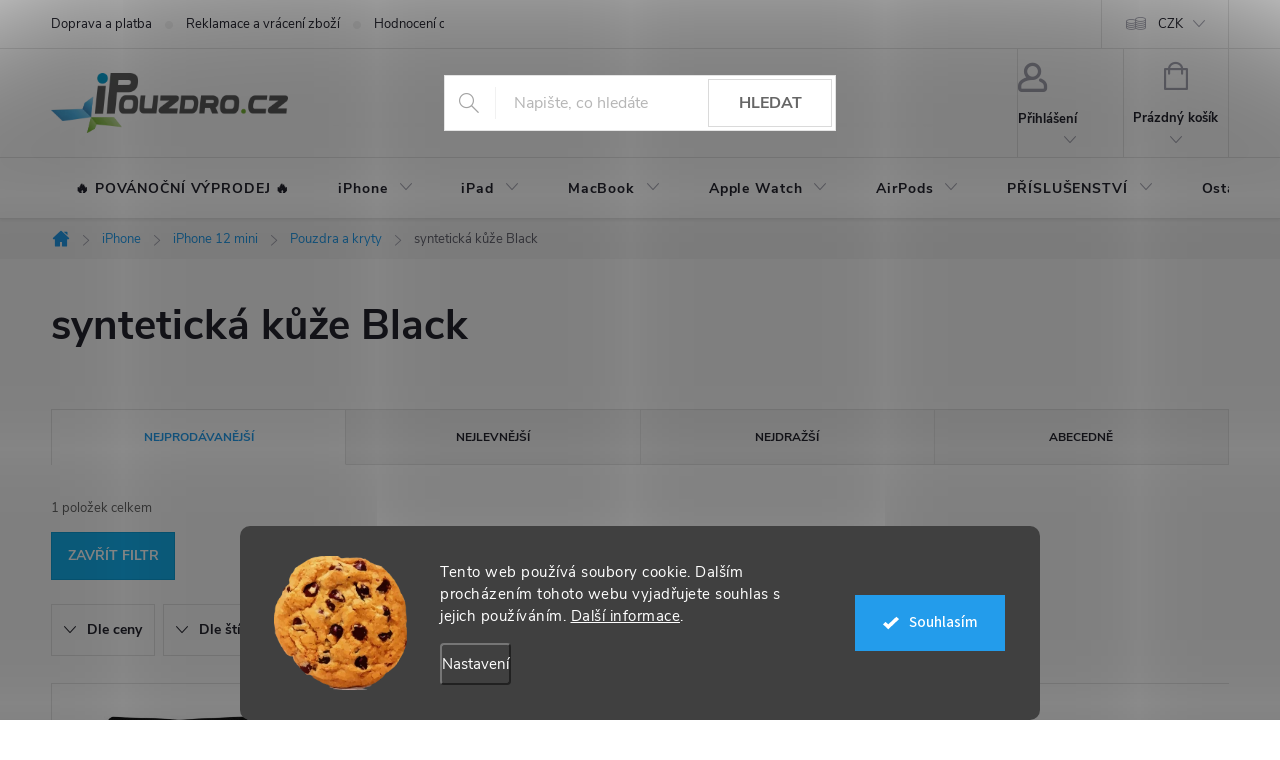

--- FILE ---
content_type: text/html; charset=utf-8
request_url: https://www.ipouzdro.cz/cache/hodnoceni-obchodu/
body_size: 43249
content:
<!doctype html><html lang="cs" dir="ltr" class="header-background-light external-fonts-loaded"><head><meta charset="utf-8" /><meta name="viewport" content="width=device-width,initial-scale=1" /><title>Hodnocení obchodu - iPouzdro.cz </title><link rel="preconnect" href="https://cdn.myshoptet.com" /><link rel="dns-prefetch" href="https://cdn.myshoptet.com" /><link rel="preload" href="https://cdn.myshoptet.com/prj/dist/master/cms/libs/jquery/jquery-1.11.3.min.js" as="script" /><link href="https://cdn.myshoptet.com/prj/dist/master/cms/templates/frontend_templates/shared/css/font-face/source-sans-3.css" rel="stylesheet"><link href="https://cdn.myshoptet.com/prj/dist/master/cms/templates/frontend_templates/shared/css/font-face/exo-2.css" rel="stylesheet"><script>
dataLayer = [];
dataLayer.push({'shoptet' : {
    "pageId": -51,
    "pageType": "article",
    "currency": "CZK",
    "currencyInfo": {
        "decimalSeparator": ",",
        "exchangeRate": 1,
        "priceDecimalPlaces": 0,
        "symbol": "K\u010d",
        "symbolLeft": 0,
        "thousandSeparator": " "
    },
    "language": "cs",
    "projectId": 16049,
    "cartInfo": {
        "id": null,
        "freeShipping": false,
        "freeShippingFrom": 700,
        "leftToFreeGift": {
            "formattedPrice": "0 K\u010d",
            "priceLeft": 0
        },
        "freeGift": false,
        "leftToFreeShipping": {
            "priceLeft": 700,
            "dependOnRegion": 0,
            "formattedPrice": "700 K\u010d"
        },
        "discountCoupon": [],
        "getNoBillingShippingPrice": {
            "withoutVat": 0,
            "vat": 0,
            "withVat": 0
        },
        "cartItems": [],
        "taxMode": "ORDINARY"
    },
    "cart": [],
    "customer": {
        "priceRatio": 1,
        "priceListId": 1,
        "groupId": null,
        "registered": false,
        "mainAccount": false
    }
}});
dataLayer.push({'cookie_consent' : {
    "marketing": "denied",
    "analytics": "denied"
}});
document.addEventListener('DOMContentLoaded', function() {
    shoptet.consent.onAccept(function(agreements) {
        if (agreements.length == 0) {
            return;
        }
        dataLayer.push({
            'cookie_consent' : {
                'marketing' : (agreements.includes(shoptet.config.cookiesConsentOptPersonalisation)
                    ? 'granted' : 'denied'),
                'analytics': (agreements.includes(shoptet.config.cookiesConsentOptAnalytics)
                    ? 'granted' : 'denied')
            },
            'event': 'cookie_consent'
        });
    });
});
</script>
<meta property="og:type" content="website"><meta property="og:site_name" content="ipouzdro.cz"><meta property="og:url" content="https://www.ipouzdro.cz/hodnoceni-obchodu/"><meta property="og:title" content="Hodnocení obchodu - iPouzdro.cz "><meta name="author" content="iPouzdro.cz"><meta name="web_author" content="Shoptet.cz"><meta name="dcterms.rightsHolder" content="www.ipouzdro.cz"><meta name="robots" content="index,follow"><meta property="og:image" content="https://cdn.myshoptet.com/usr/www.ipouzdro.cz/user/logos/ipouzdro(6).png?t=1768946052"><meta property="og:description" content="Hodnocení obchodu - iPouzdro.cz "><meta name="description" content="Hodnocení obchodu - iPouzdro.cz "><meta name="google-site-verification" content="6PyPuOnU_AF3ud-87-FqJo24Q7xm4xb-jQalWVvrihk"><style>:root {--color-primary: #239ceb;--color-primary-h: 204;--color-primary-s: 83%;--color-primary-l: 53%;--color-primary-hover: #1997e5;--color-primary-hover-h: 203;--color-primary-hover-s: 80%;--color-primary-hover-l: 50%;--color-secondary: #009901;--color-secondary-h: 120;--color-secondary-s: 100%;--color-secondary-l: 30%;--color-secondary-hover: #3b7580;--color-secondary-hover-h: 190;--color-secondary-hover-s: 37%;--color-secondary-hover-l: 37%;--color-tertiary: #239ceb;--color-tertiary-h: 204;--color-tertiary-s: 83%;--color-tertiary-l: 53%;--color-tertiary-hover: #ffbb00;--color-tertiary-hover-h: 44;--color-tertiary-hover-s: 100%;--color-tertiary-hover-l: 50%;--color-header-background: #ffffff;--template-font: "Source Sans 3";--template-headings-font: "Exo 2";--header-background-url: url("[data-uri]");--cookies-notice-background: #1A1937;--cookies-notice-color: #F8FAFB;--cookies-notice-button-hover: #f5f5f5;--cookies-notice-link-hover: #27263f;--templates-update-management-preview-mode-content: "Náhled aktualizací šablony je aktivní pro váš prohlížeč."}</style>
<link rel="next" href="/hodnoceni-obchodu/strana-2/" />    <script>var shoptet = shoptet || {};</script>
    <script src="https://cdn.myshoptet.com/prj/dist/master/shop/dist/main-3g-header.js.05f199e7fd2450312de2.js"></script>
<!-- User include --><!-- service 776(417) html code header -->
<link type="text/css" rel="stylesheet" media="all"  href="https://cdn.myshoptet.com/usr/paxio.myshoptet.com/user/documents/blank/style.css?v1602546"/>
<link href="https://cdn.myshoptet.com/prj/dist/master/shop/dist/font-shoptet-11.css.62c94c7785ff2cea73b2.css" rel="stylesheet">
<link href="https://cdn.myshoptet.com/usr/paxio.myshoptet.com/user/documents/blank/ikony.css?v9" rel="stylesheet">
<link type="text/css" rel="stylesheet" media="screen"  href="https://cdn.myshoptet.com/usr/paxio.myshoptet.com/user/documents/blank/preklady.css?v27" />
<link rel="stylesheet" href="https://cdn.myshoptet.com/usr/paxio.myshoptet.com/user/documents/blank/Slider/slick.css" />
<link rel="stylesheet" href="https://cdn.myshoptet.com/usr/paxio.myshoptet.com/user/documents/blank/Slider/slick-theme.css?v4" />
<link rel="stylesheet" href="https://cdn.myshoptet.com/usr/paxio.myshoptet.com/user/documents/blank/Slider/slick-classic.css?v3" />

<!-- api 422(76) html code header -->
<link rel="stylesheet" href="https://cdn.myshoptet.com/usr/api2.dklab.cz/user/documents/_doplnky/odpocet/16049/1304/16049_1304.css" type="text/css" /><style>
        :root {            
            --dklab-countdown-category-text-color: #FEFEFE;
            --dklab-countdown-detail-text-color: #FEFEFE;
            --dklab-countdown-background-lower-color: #000000;
            --dklab-countdown-background-upper-color: #000000;
            --dklab-countdown-background-lower-color-detail: #000000;
            --dklab-countdown-background-upper-color-detail: #000000;
            --dklab-countdown-carousel-text-color: #FFFFFF;            
            --dklab-countdown-radius: 0px;
            --dklab-countdown-carousel-background-color: #2D58FF;
        }
        </style>
<!-- api 426(80) html code header -->
<link rel="stylesheet" href="https://cdn.myshoptet.com/usr/api2.dklab.cz/user/documents/_doplnky/navstivene/16049/8/16049_8.css" type="text/css" /><style> :root { --dklab-lastvisited-background-color: #FFFFFF; } </style>
<!-- api 427(81) html code header -->
<link rel="stylesheet" href="https://cdn.myshoptet.com/usr/api2.dklab.cz/user/documents/_doplnky/instagram/16049/9/16049_9.css" type="text/css" /><style>
        :root {
            --dklab-instagram-header-color: #000000;  
            --dklab-instagram-header-background: #DDDDDD;  
            --dklab-instagram-font-weight: 700;
            --dklab-instagram-font-size: 120%;
            --dklab-instagram-logoUrl: url(https://cdn.myshoptet.com/usr/api2.dklab.cz/user/documents/_doplnky/instagram/img/logo-duha.png); 
            --dklab-instagram-logo-size-width: 25px;
            --dklab-instagram-logo-size-height: 25px;                        
            --dklab-instagram-hover-content: 0;                        
            --dklab-instagram-padding: 0px;                        
            --dklab-instagram-border-color: #888888;
            
        }
        </style>
<!-- api 491(143) html code header -->
<link rel="stylesheet" href="https://cdn.myshoptet.com/usr/api2.dklab.cz/user/documents/_doplnky/doprava/16049/45/16049_45.css" type="text/css" /><style>
        :root {
            --dklab-background-color: #000000;
            --dklab-foreground-color: #FFFFFF;
            --dklab-transport-background-color: #14B1EF;
            --dklab-transport-foreground-color: #FFFFFF;
            --dklab-gift-background-color: #000000;
            --dklab-gift-foreground-color: #FFFFFF;
        }</style>
<!-- api 492(144) html code header -->
<link rel="stylesheet" href="https://cdn.myshoptet.com/usr/api2.dklab.cz/user/documents/_doplnky/zakoupilo/16049/789/16049_789.css" type="text/css" /><style>
        :root {
            --dklab-zakoupilo-color-text: #FFFFFF;
            --dklab-zakoupilo-color-background: rgba(20,177,239,0.8);  
            --dklab-zakoupilo-color-border: rgba(20,177,239,0.8);            
            --dklab-zakoupilo-border-rounding: 100px;        
            
        }
        </style>
<!-- api 609(257) html code header -->
<link rel="stylesheet" href="https://cdn.myshoptet.com/usr/api2.dklab.cz/user/documents/_doplnky/slider/16049/2/16049_2.css" type="text/css" /><style>
        :root {
        --dklab-slider-color-arrow: #000000;
        --dklab-slider-color-hp-dot: #A4A4A4;
        --dklab-slider-color-hp-dot-active: #000000;
        --dklab-slider-color-l-dot: #A4A4A4;
        --dklab-slider-color-l-dot-active: #000000;
        --dklab-slider-color-c-dot: #FFFFFF;
        --dklab-slider-color-c-dot-active: #000000;
        --dklab-slider-color-c-arrow: #000000;
        --dklab-slider-color-d-dot: #A4A4A4;
        --dklab-slider-color-d-dot-active: #000000;

        }</style>
<!-- api 473(125) html code header -->

                <style>
                    #order-billing-methods .radio-wrapper[data-guid="5d7b236f-b70b-11ef-bc96-d63610e3972e"]:not(.cgapplepay), #order-billing-methods .radio-wrapper[data-guid="5d876ed2-b70b-11ef-bc96-d63610e3972e"]:not(.cggooglepay), #order-billing-methods .radio-wrapper[data-guid="5eae4fea-b70b-11ef-bc96-d63610e3972e"]:not(.cgapplepay), #order-billing-methods .radio-wrapper[data-guid="5eb8b2fa-b70b-11ef-bc96-d63610e3972e"]:not(.cggooglepay) {
                        display: none;
                    }
                </style>
                <script type="text/javascript">
                    document.addEventListener('DOMContentLoaded', function() {
                        if (getShoptetDataLayer('pageType') === 'billingAndShipping') {
                            
                try {
                    if (window.ApplePaySession && window.ApplePaySession.canMakePayments()) {
                        
                        if (document.querySelector('#order-billing-methods .radio-wrapper[data-guid="5d7b236f-b70b-11ef-bc96-d63610e3972e"]')) {
                            document.querySelector('#order-billing-methods .radio-wrapper[data-guid="5d7b236f-b70b-11ef-bc96-d63610e3972e"]').classList.add('cgapplepay');
                        }
                        

                        if (document.querySelector('#order-billing-methods .radio-wrapper[data-guid="5eae4fea-b70b-11ef-bc96-d63610e3972e"]')) {
                            document.querySelector('#order-billing-methods .radio-wrapper[data-guid="5eae4fea-b70b-11ef-bc96-d63610e3972e"]').classList.add('cgapplepay');
                        }
                        
                    }
                } catch (err) {} 
            
                            
                const cgBaseCardPaymentMethod = {
                        type: 'CARD',
                        parameters: {
                            allowedAuthMethods: ["PAN_ONLY", "CRYPTOGRAM_3DS"],
                            allowedCardNetworks: [/*"AMEX", "DISCOVER", "INTERAC", "JCB",*/ "MASTERCARD", "VISA"]
                        }
                };
                
                function cgLoadScript(src, callback)
                {
                    var s,
                        r,
                        t;
                    r = false;
                    s = document.createElement('script');
                    s.type = 'text/javascript';
                    s.src = src;
                    s.onload = s.onreadystatechange = function() {
                        if ( !r && (!this.readyState || this.readyState == 'complete') )
                        {
                            r = true;
                            callback();
                        }
                    };
                    t = document.getElementsByTagName('script')[0];
                    t.parentNode.insertBefore(s, t);
                } 
                
                function cgGetGoogleIsReadyToPayRequest() {
                    return Object.assign(
                        {},
                        {
                            apiVersion: 2,
                            apiVersionMinor: 0
                        },
                        {
                            allowedPaymentMethods: [cgBaseCardPaymentMethod]
                        }
                    );
                }

                function onCgGooglePayLoaded() {
                    let paymentsClient = new google.payments.api.PaymentsClient({environment: 'PRODUCTION'});
                    paymentsClient.isReadyToPay(cgGetGoogleIsReadyToPayRequest()).then(function(response) {
                        if (response.result) {
                            
                        if (document.querySelector('#order-billing-methods .radio-wrapper[data-guid="5d876ed2-b70b-11ef-bc96-d63610e3972e"]')) {
                            document.querySelector('#order-billing-methods .radio-wrapper[data-guid="5d876ed2-b70b-11ef-bc96-d63610e3972e"]').classList.add('cggooglepay');
                        }
                        

                        if (document.querySelector('#order-billing-methods .radio-wrapper[data-guid="5eb8b2fa-b70b-11ef-bc96-d63610e3972e"]')) {
                            document.querySelector('#order-billing-methods .radio-wrapper[data-guid="5eb8b2fa-b70b-11ef-bc96-d63610e3972e"]').classList.add('cggooglepay');
                        }
                        	 	 	 	 	 
                        }
                    })
                    .catch(function(err) {});
                }
                
                cgLoadScript('https://pay.google.com/gp/p/js/pay.js', onCgGooglePayLoaded);
            
                        }
                    });
                </script> 
                
<!-- api 1280(896) html code header -->
<link rel="stylesheet" href="https://cdn.myshoptet.com/usr/shoptet.tomashlad.eu/user/documents/extras/cookies-addon/screen.min.css?v003">
<script>
    var shoptetakCookiesSettings={"useRoundingCorners":true,"cookiesImgPopup":false,"cookiesSize":"large","cookiesOrientation":"horizontal","cookiesImg":"1","buttonBg":true,"showPopup":false};

    var body=document.getElementsByTagName("body")[0];

    const rootElement = document.documentElement;

    rootElement.classList.add("st-cookies-v2");

    if (shoptetakCookiesSettings.useRoundingCorners) {
        rootElement.classList.add("st-cookies-corners");
    }
    if (shoptetakCookiesSettings.cookiesImgPopup) {
        rootElement.classList.add("st-cookies-popup-img");
    }
    if (shoptetakCookiesSettings.cookiesImg) {
        rootElement.classList.add("st-cookies-img");
    }
    if (shoptetakCookiesSettings.buttonBg) {
        rootElement.classList.add("st-cookies-btn");
    }
    if (shoptetakCookiesSettings.cookiesSize) {
        if (shoptetakCookiesSettings.cookiesSize === 'thin') {
            rootElement.classList.add("st-cookies-thin");
        }
        if (shoptetakCookiesSettings.cookiesSize === 'middle') {
            rootElement.classList.add("st-cookies-middle");
        }
        if (shoptetakCookiesSettings.cookiesSize === 'large') {
            rootElement.classList.add("st-cookies-large");
        }
    }
    if (shoptetakCookiesSettings.cookiesOrientation) {
        if (shoptetakCookiesSettings.cookiesOrientation === 'vertical') {
            rootElement.classList.add("st-cookies-vertical");
        }
    }

    /* for Mozilla/Opera9 */
    if (document.addEventListener) {
        document.addEventListener("DOMContentLoaded", init, false);
    }
    /* for Internet Explorer */
    /*@cc_on @*/
    /*@if (@_win32)
      document.write("<script id=__ie_onload defer src=javascript:void(0)><\/script>");
      var script = document.getElementById("__ie_onload");
      script.onreadystatechange = function() {
        if (this.readyState == "complete") {
          init(); // call the onload handler
        }
      };
    /*@end @*/

    /* for Safari */
    if (/WebKit/i.test(navigator.userAgent)) { // sniff
        var _timer = setInterval(function () {
            if (/loaded|complete/.test(document.readyState)) {
                init(); // call the onload handler
            }
        }, 10);
    }

    /* for other browsers */
    window.onload = init;
</script>

<!-- api 1884(1449) html code header -->
<style>.style-1, .style-2, .style-3 {  --shk-promo-status-active-bg: #009901;--shk-promo-status-active-c: #ffffff;--shk-promo-status-error-bg: #ff0000;--shk-promo-status-error-c: #ffffff;--shk-promo-status-preactive-bg: #ffa500;--shk-promo-status-preactive-c: #ffffff;--shk-promo-border-r: 5px;}.style-1 {  --shk-promo-g-border-c:#b7d6e2;--shk-promo-g-bg:#ebf5f9;--shk-promo-g-c:#000000;--shk-promo-g-head-c:#044b67;--shk-promo-g-head-bg:#b7d6e2;--shk-promo-g-price-c:#e92424;--shk-promo-g-normal-price-c:#000000;--shk-promo-g-discount-bg:#ffe0e0;--shk-promo-g-discount-c:#e92424;--shk-promo-g-countdown-c:#000000;--shk-promo-g-countdown-bg:#ffffff;--shk-promo-g-countdown-num-c:#e92424;--shk-promo-g-free-shipping-c:#008605;--shk-promo-g-code-bg:#ffffff;--shk-promo-g-code-bg-hover:#ffffff;--shk-promo-g-code-c:#000000;--shk-promo-g-code-c-hover:#2e7e9e;--shk-promo-g-code-border-c:#b7d6e2;--shk-promo-g-code-border-c-hover:#b7d6e2;--shk-promo-g-code-used-opacity:0.8;--shk-promo-g-button-add-bg:#008c06;--shk-promo-g-button-add-bg-hover:#007006;--shk-promo-g-button-add-c:#ffffff;--shk-promo-g-button-add-c-hover:#ffffff;--shk-promo-g-button-change-bg:#008c06;--shk-promo-g-button-change-bg-hover:#007006;--shk-promo-g-button-change-c:#ffffff;--shk-promo-g-button-change-c-hover:#ffffff;--shk-promo-g-button-remove-bg:#8c1700;--shk-promo-g-button-remove-bg-hover:#641100;--shk-promo-g-button-remove-c:#ffffff;--shk-promo-g-button-remove-c-hover:#ffffff;--shk-promo-d-border-c:#e3d4a6;--shk-promo-d-bg:#f9f1d7;--shk-promo-d-c:#000000;--shk-promo-d-head-c:#6f5402;--shk-promo-d-head-bg:#e3d4a6;--shk-promo-d-price-c:#e92424;--shk-promo-d-normal-price-c:#000000;--shk-promo-d-discount-bg:#ffe0e0;--shk-promo-d-discount-c:#e92424;--shk-promo-d-countdown-c:#000000;--shk-promo-d-countdown-bg:#ffffff;--shk-promo-d-countdown-num-c:#e92424;--shk-promo-d-free-shipping-c:#008605;--shk-promo-d-code-bg:#ffffff;--shk-promo-d-code-bg-hover:#ffffff;--shk-promo-d-code-c:#000000;--shk-promo-d-code-c-hover:#a2852d;--shk-promo-d-code-border-c:#e3d4a6;--shk-promo-d-code-border-c-hover:#e3d4a6;--shk-promo-d-code-used-opacity:0.8;--shk-promo-d-button-add-bg:#008c06;--shk-promo-d-button-add-bg-hover:#007006;--shk-promo-d-button-add-c:#ffffff;--shk-promo-d-button-add-c-hover:#ffffff;--shk-promo-d-button-change-bg:#008c06;--shk-promo-d-button-change-bg-hover:#007006;--shk-promo-d-button-change-c:#ffffff;--shk-promo-d-button-change-c-hover:#ffffff;--shk-promo-d-button-remove-bg:#8c1700;--shk-promo-d-button-remove-bg-hover:#641100;--shk-promo-d-button-remove-c:#ffffff;--shk-promo-d-button-remove-c-hover:#ffffff;}.style-2 {  --shk9-g-2-border-c:#ffa500;--shk9-g-2-bg:#f5f5f5;--shk9-g-2-c:#000000;--shk9-g-2-head-c:#000000;--shk9-g-2-head-bg:#ff0000;--shk9-g-2-box-c:#000000;--shk9-g-2-box-bg:#ffa500;--shk9-g-2-price-c:#ff0000;--shk9-g-2-discount-bg:#ffa500;--shk9-g-2-discount-c:#ffffff;--shk9-g-2-discount-c-2:#ff0000;--shk9-g-2-countdown-c:#000000;--shk9-g-2-countdown-bg:#ffffff;--shk9-g-2-countdown-border-c:#ffa500;--shk9-g-2-countdown-num-c:#000000;--shk9-g-2-free-shipping-c:#6d8205;--shk9-g-2-free-shipping-c-2:#6d8205;--shk9-g-2-code-bg:#ffffff;--shk9-g-2-code-bg-hover:#ffffff;--shk9-g-2-code-c:#000000;--shk9-g-2-code-c-hover:#000000;--shk9-g-2-code-border-c:#000000;--shk9-g-2-code-border-c-hover:#000000;--shk9-g-2-button-add-c:#000000;--shk9-g-2-button-add-c-hover:#000000;--shk9-g-2-button-change-c:#000000;--shk9-g-2-button-change-c-hover:#000000;--shk9-g-2-button-remove-c:#000000;--shk9-g-2-button-remove-c-hover:#000000;--shk9-g-2-normal-price-c:#A4A4A4;--shk9-g-2-code-used-opacity:0.8;--shk9-d-2-border-c:#00275b;--shk9-d-2-bg:#ecf5fe;--shk9-d-2-c:#00275b;--shk9-d-2-head-c:#ffffff;--shk9-d-2-head-bg:#00275b;--shk9-d-2-box-c:#ffffff;--shk9-d-2-box-bg:#00275B;--shk9-d-2-price-c:#00275b;--shk9-d-2-normal-price-c:#A4A4A4;--shk9-d-2-discount-bg:#00275b;--shk9-d-2-discount-c:#ffffff;--shk9-d-2-discount-c-2:#ffffff;--shk9-d-2-countdown-c:#00275b;--shk9-d-2-countdown-bg:#ffffff;--shk9-d-2-countdown-border-c:#00275b;--shk9-d-2-countdown-num-c:#00275b;--shk9-d-2-free-shipping-c:#00275b;--shk9-d-2-free-shipping-c-2:#00275b;--shk9-d-2-code-bg:#ffffff;--shk9-d-2-code-bg-hover:#ffffff;--shk9-d-2-code-c:#000000;--shk9-d-2-code-c-hover:#000000;--shk9-d-2-code-border-c:#00275B;--shk9-d-2-code-border-c-hover:#00275B;--shk9-d-2-code-used-opacity:0.8;--shk9-d-2-button-add-c:#00275b;--shk9-d-2-button-add-c-hover:#00275b;--shk9-d-2-button-change-c:#00275b;--shk9-d-2-button-change-c-hover:#00275b;--shk9-d-2-button-remove-c:#00275b;--shk9-d-2-button-remove-c-hover:#00275b;}.style-3 {  --shk9-g-3-box-bg:#f1f1f1;--shk9-g-3-box-bc:#f1f1f1;--shk9-g-3-mt-c:#666666;--shk9-g-3-header-bg:#e0e0e0;--shk9-g-3-header-bc:#f1f1f1;--shk9-g-3-header-c:#414141;--shk9-g-3-discount-c:#bf1515;--shk9-g-3-discount-c-2:#bf1515;--shk9-g-3-discount-bg:#f1f1f1;--shk9-g-3-old-price-c:#666666;--shk9-g-3-promo-price-c:#333333;--shk9-g-3-pi-bc:#000000;--shk9-g-3-pi-bg:#ffffff;--shk9-g-3-pi-label-c:#000000;--shk9-g-3-pc-bg:#ffdf4f;--shk9-g-3-pc-c:#000000;--shk9-g-3-pc-bg-h:#ffdf4f;--shk9-g-3-pc-c-h:#000000;--shk9-g-3-fs-c:#0a7c07;--shk9-g-3-b-add-c:#000000;--shk9-g-3-b-add-c-h:#000000;--shk9-g-3-b-change-c:#000000;--shk9-g-3-b-change-c-h:#000000;--shk9-g-3-b-remove-c:#000000;--shk9-g-3-b-remove-c-h:#000000;--shk9-g-3-cd-bg:#ffdf4f;--shk9-g-3-cd-c:#1c1c1c;--shk9-g-3-cd-num-c:#1c1c1c;--shk9-d-3-box-bg:#f1f1f1;--shk9-d-3-box-bc:#f1f1f1;--shk9-d-3-mt-c:#666666;--shk9-d-3-header-bg:#e0e0e0;--shk9-d-3-header-bc:#f1f1f1;--shk9-d-3-header-c:#414141;--shk9-d-3-discount-c:#bf1515;--shk9-d-3-discount-c-2:#bf1515;--shk9-d-3-discount-bg:#f1f1f1;--shk9-d-3-old-price-c:#666666;--shk9-d-3-promo-price-c:#333333;--shk9-d-3-pi-bc:#000000;--shk9-d-3-pi-bg:#ffffff;--shk9-d-3-pi-label-c:#000000;--shk9-d-3-pc-bg:#ffdf4f;--shk9-d-3-pc-c:#000000;--shk9-d-3-pc-bg-h:#ffdf4f;--shk9-d-3-pc-c-h:#000000;--shk9-d-3-fs-c:#0a7c07;--shk9-d-3-b-add-c:#000000;--shk9-d-3-b-add-c-h:#000000;--shk9-d-3-b-change-c:#000000;--shk9-d-3-b-change-c-h:#000000;--shk9-d-3-b-remove-c:#000000;--shk9-d-3-b-remove-c-h:#000000;--shk9-d-3-cd-bg:#ffdf4f;--shk9-d-3-cd-c:#1c1c1c;--shk9-d-3-cd-num-c:#1c1c1c;} .flag.flag-promo-extra-sleva, .pr-list-flag-promo-extra-sleva, .bool-promo-extra-sleva, .flag.flag-promo-unikatni-sleva, .pr-list-flag-promo-unikatni-sleva, .bool-promo-unikatni-sleva {--shk-promo-flag-extra-bg: #ffffff;--shk-promo-flag-extra-c: #ffffff;--shk-promo-flag-uni-bg: #ff0000;--shk-promo-flag-uni-c: #ffffff;} </style>
<!-- service 427(81) html code header -->
<link rel="stylesheet" href="https://cdn.myshoptet.com/usr/api2.dklab.cz/user/documents/_doplnky/instagram/font/instagramplus.css" type="text/css" />

<!-- service 605(253) html code header -->
<link rel="stylesheet" href="https://cdn.myshoptet.com/usr/shoptet.tomashlad.eu/user/documents/extras/notifications-v2/screen.min.css?v=26"/>

<!-- service 619(267) html code header -->
<link href="https://cdn.myshoptet.com/usr/fvstudio.myshoptet.com/user/documents/addons/cartupsell.min.css?24.11.1" rel="stylesheet">
<!-- service 731(376) html code header -->
<link rel="preconnect" href="https://image.pobo.cz/" crossorigin>
<link rel="stylesheet" href="https://image.pobo.cz/assets/fix-header.css?v=10" media="print" onload="this.media='all'">
<script src="https://image.pobo.cz/assets/fix-header.js"></script>


<!-- service 1884(1449) html code header -->
<link rel="stylesheet" href="https://cdn.myshoptet.com/addons/shop-factory-doplnky-FE/dynamicke-akce-a-slevy/styles.header.min.css?b13ae9629b3d95c3a77a961f006a4683fecadb46">
<!-- service 423(77) html code header -->
<script type="text/javascript" src="https://postback.affiliateport.eu/track.js"></script>
<script>
    function getCookie(name) {
        const value = `; ${document.cookie}`;
        const parts = value.split(`; ${name}=`);
        if (parts.length === 2) return parts.pop().split(';').shift();
    }

    const interval = setInterval(() => {
        if (document.cookie.indexOf('CookiesConsent=') !== - 1) {
            //ex.: {"consent":"analytics,personalisation","cookieId":"7hq2hmetk5kn82nkc9srfme7dio7288c"}
            let cookies_consent = getCookie('CookiesConsent').split("\n").map(JSON.parse)[0]
            let consent_attr = cookies_consent?.consent ?? ''

            if (consent_attr.includes('analytics')) {
                _AP_tracker.init()
                clearInterval(interval);
            }
        }
    }, 100)
</script>
<!-- service 609(257) html code header -->
<link rel="stylesheet" href="https://cdn.myshoptet.com/usr/api2.dklab.cz/user/documents/css/swiper-bundle.min.css?v=1" />
<!--
<link rel="stylesheet" href="https://cdn.myshoptet.com/usr/api.dklab.cz/user/documents/_doplnky/lightslider/dist/css/lightslider.css?v=5" />
<link rel="stylesheet" href="https://cdn.myshoptet.com/usr/api.dklab.cz/user/documents/_doplnky/sliderplus/src/style.css?v=66" type="text/css" />
<link rel="stylesheet" href="https://cdn.myshoptet.com/usr/api.dklab.cz/user/documents/_doplnky/sliderplus/src/style_fix.css?v=38" type="text/css" />
<style type="text/css">
.dklabSliderplusCarousel.dklabSliderplus-moderni-tmavy .extended-banner-link:hover, .dklabSliderplusCarousel.dklabSliderplus-moderni-svetly .extended-banner-link:hover,
.dklabSliderplusCarousel.dklabSliderplus-box-tmavy .extended-banner-link, .dklabSliderplusCarousel.dklabSliderplus-box-svetly .extended-banner-link{
  background: #239ceb;
}
</style>
-->

<!-- service 1280(896) html code header -->
<style>
.st-cookies-v2.st-cookies-btn .shoptak-carbon .siteCookies .siteCookies__form .siteCookies__buttonWrap button[value=all] {
margin-left: 10px;
}
@media (max-width: 768px) {
.st-cookies-v2.st-cookies-btn .shoptak-carbon .siteCookies .siteCookies__form .siteCookies__buttonWrap button[value=all] {
margin-left: 0px;
}
.st-cookies-v2 .shoptak-carbon .siteCookies.siteCookies--dark .siteCookies__form .siteCookies__buttonWrap button[value=reject] {
margin: 0 10px;
}
}
@media only screen and (max-width: 768px) {
 .st-cookies-v2 .siteCookies .siteCookies__form .siteCookies__buttonWrap .js-cookies-settings[value=all], .st-cookies-v2 .siteCookies .siteCookies__form .siteCookies__buttonWrap button[value=all] {   
  margin: 0 auto 10px auto;
 }
 .st-cookies-v2 .siteCookies.siteCookies--center {
  bottom: unset;
  top: 50%;
  transform: translate(-50%, -50%);
  width: 90%;
 }
}
</style>
<!-- project html code header -->
<script src="//ajax.googleapis.com/ajax/libs/jquery/1.11.3/jquery.min.js"></script>
<!-- CUSTOM CSS FILE -->
<link rel="stylesheet" type="text/css" href="https://www.ipouzdro.cz/user/documents/css/custom-styles.css?v=1.4">

<style> 

/* KOMPATIBILITA S DOPLNKEM PRO DOPRAVU ZDARMA ZBYVA */
@media screen and (max-width: 767px){
body:not(.ordering-process):not(.user-action-visible) .top-navigation-bar, body:not(.ordering-process):not(.user-action-visible) #header {position: sticky !important;}
}

/* ÚPARVA BOXU KONTAKTY */
.contact-box::before {content: "Kontakty" !important;}

/* VÝMĚNA POZADÍ A BARVY TLAČÍTKA V MENU */
.panel-element [title="% BLACK FRIDAY %"], #navigation li.menu-item-25226 {
  background: #000000 !important; color: #FF0000 !important;
}
#navigation li.menu-item-25226 > a {
  color: inherit;  
}

/* ÚPARVA BARVY POZADÍ SYSTÉMOVÝCH PŘÍZNAKŮ (ŠTÍTKŮ) */
.flag.flag-action {background-color: red;} /* PŘÍZNAK AKCE */
.flag.flag-new {background-color: #239ceb;} /* PŘÍZNAK NOVINKA */
.flag.flag-gift {background-color: #3CC8F0;} /* PŘÍZNAK DÁREK ZDARMA */
.flag.flag-discount {background-color: red;} /* SLEVOVÉ KOLEČKO */
.flag.flag-freeshipping {background-color: #32cb00;} /* DOPRAVA ZDARMA */

<!-- Hide notes -->
/* SKRYTÍ NEWSLETTER CHECKBOXU U REGISTRACE a NASTAVENÍ KLIENTA */
body.in-registrace #register-form .co-box.co-registration, body.in-nastaveni #register-form .co-box.co-registration {
  padding-top: 0;
}
body.in-registrace #register-form .co-box.co-registration .stay-in-touch, body.in-nastaveni #register-form .co-box.co-registration .stay-in-touch {
  display:none;
} 
</style>
<!-- #END Hide notes -->

<!-- Change watchdog to "Hlídat dostupnost" -->
<script>
$(document).ready(function(){
setTimeout(function(){
  if($('body').hasClass("type-product")) {
    $(".social-buttons-wrapper .link-icons .link-icon.watchdog span").text("Hlídat dostupnost");
  }
},500); 
});
</script>
<!-- #END Change watchdog -->

<!-- Hide notes -->
<script>
$(document).ready(function(){
  if($("body").hasClass("in-krok-2")) {
    //$('#sendNewsletter').attr('checked', true);
    //$('label[for=sendNewsletter').text('Chci se dozvědět o novinkách a akcích na vašem e-shopu');
    $('#add-note').parent().css('display', 'none');
  }
});
</script>
<!-- #END Hide notes -->

<!-- Replace contact code -->
<script>
$(document).ready(function(){
  if($("body").hasClass("in-krok-1") || $("body").hasClass("in-krok-2")) {
  	var contactContent = "<div class='contact-content'> <h4>Potřebujete pomoc?</h4> <div class='box box-sm box-bg-default'> <div class='contact-box no-image'> <ul> <li> <span class='mail' itemprop='email'> <a href='mailto:info@ipouzdro.cz'>info<!---->@<!---->ipouzdro.cz</a> </span> </li> <li> <span class='cellphone' itemprop='telephone'> 777 503 645 </span> </li> </ul> </div> </div> </div>";
  	$( ".order-summary .checkout-box" ).replaceWith( contactContent );
  }
});
</script>
<!--#END Replace contact code -->

<style>
.box-filters {
  border: 0 !important;
  padding: 0 !important;
}
.filters-wrapper .btn {
  background-color: #14b1ef !important;
  border-color: #0da0da !important;
}
@media (max-width:768px) {
  body.in-krok-2 .order-summary-inner, body.in-krok-1 .order-summary-inner  {
    padding-top: 8px;
    margin-top: 10px;
  }
}

@media (min-width: 768px) {
  html .banner-wrapper a img {
    -webkit-transform: none !important;
    -ms-transform: unset !important;
    -o-transform: unset !important;
    transform: none !important;
    -webkit-transition: unset !important;
    -o-transition: unset !important;
    transition: unset !important;
    transform: none !important;
  }
}

@media (min-width: 768px) {
  body.in-kosik #header::after {
    z-index: -1;
  }
  body.in-kosik #header::after {
    height: 100%;
  }
}

#continue-order-button, 
.complete-shopping > input,
body.in-krok-1 .btn.btn-conversion, 
body.in-krok-1 a.btn.btn-conversion, 
body.in-krok-1 .btn.btn-cart, 
body.in-krok-1 a.btn.btn-cart, 
body.in-krok-1 .p:hover .btn-cart, 
body.in-krok-2 .btn.btn-conversion, 
body.in-krok-2 a.btn.btn-conversion, 
body.in-krok-2 .btn.btn-cart, 
body.in-krok-2 a.btn.btn-cart, 
body.in-krok-2 .p:hover .btn-cart {
  color: white;
  background-color: orange;
  border-color: orange;
  box-shadow: 0 0 0 2px orange inset;
}
#continue-order-button:hover, 
.complete-shopping > input:hover,
body.in-krok-1 .btn.btn-conversion:hover,
body.in-krok-2 .btn.btn-conversion:hover {
  background-color: #de9000 !important;
  border-color: #de9000 !important;
  box-shadow: 0 0 0 2px #de9000 inset !important;
}
body.ordering-process #hw-87kwowifjjowiklsadh666left {
	display: none !important;
}
.custom-alert-error {
  border-style: solid;
  padding: 15px 16px;
  color: #24242E;
  border-width: 2px;
  border-color: rgb(255, 15, 15);
  background-color: rgb(255 208 208 / 34%);
  margin-bottom: 20px;
  margin-left: 10px;
  margin-right: 10px;
}
.custom-alert-error > p {
	margin-bottom: 0;
}
</style>

<style>
/*změna barvy info proužku*/
.site-msg.information {
background-color: #000000;
font-size: 16px;text-align: center;
}
</style> 

<!-- /User include --><link rel="shortcut icon" href="/favicon.ico" type="image/x-icon" /><link rel="canonical" href="https://www.ipouzdro.cz/hodnoceni-obchodu/" />    <script>
        var _hwq = _hwq || [];
        _hwq.push(['setKey', 'DE6B0E63A5AA6C94B69227634DCF3DFD']);
        _hwq.push(['setTopPos', '370']);
        _hwq.push(['showWidget', '21']);
        (function() {
            var ho = document.createElement('script');
            ho.src = 'https://cz.im9.cz/direct/i/gjs.php?n=wdgt&sak=DE6B0E63A5AA6C94B69227634DCF3DFD';
            var s = document.getElementsByTagName('script')[0]; s.parentNode.insertBefore(ho, s);
        })();
    </script>
    <!-- Global site tag (gtag.js) - Google Analytics -->
    <script async src="https://www.googletagmanager.com/gtag/js?id=G-VFW4L5VVQF"></script>
    <script>
        
        window.dataLayer = window.dataLayer || [];
        function gtag(){dataLayer.push(arguments);}
        

                    console.debug('default consent data');

            gtag('consent', 'default', {"ad_storage":"denied","analytics_storage":"denied","ad_user_data":"denied","ad_personalization":"denied","wait_for_update":500});
            dataLayer.push({
                'event': 'default_consent'
            });
        
        gtag('js', new Date());

                gtag('config', 'UA-36403722-1', { 'groups': "UA" });
        
                gtag('config', 'G-VFW4L5VVQF', {"groups":"GA4","send_page_view":false,"content_group":"article","currency":"CZK","page_language":"cs"});
        
                gtag('config', 'AW-992709752', {"allow_enhanced_conversions":true});
        
        
        
        
        
                    gtag('event', 'page_view', {"send_to":"GA4","page_language":"cs","content_group":"article","currency":"CZK"});
        
        
        
        
        
        
        
        
        
        
        
        
        
        document.addEventListener('DOMContentLoaded', function() {
            if (typeof shoptet.tracking !== 'undefined') {
                for (var id in shoptet.tracking.bannersList) {
                    gtag('event', 'view_promotion', {
                        "send_to": "UA",
                        "promotions": [
                            {
                                "id": shoptet.tracking.bannersList[id].id,
                                "name": shoptet.tracking.bannersList[id].name,
                                "position": shoptet.tracking.bannersList[id].position
                            }
                        ]
                    });
                }
            }

            shoptet.consent.onAccept(function(agreements) {
                if (agreements.length !== 0) {
                    console.debug('gtag consent accept');
                    var gtagConsentPayload =  {
                        'ad_storage': agreements.includes(shoptet.config.cookiesConsentOptPersonalisation)
                            ? 'granted' : 'denied',
                        'analytics_storage': agreements.includes(shoptet.config.cookiesConsentOptAnalytics)
                            ? 'granted' : 'denied',
                                                                                                'ad_user_data': agreements.includes(shoptet.config.cookiesConsentOptPersonalisation)
                            ? 'granted' : 'denied',
                        'ad_personalization': agreements.includes(shoptet.config.cookiesConsentOptPersonalisation)
                            ? 'granted' : 'denied',
                        };
                    console.debug('update consent data', gtagConsentPayload);
                    gtag('consent', 'update', gtagConsentPayload);
                    dataLayer.push(
                        { 'event': 'update_consent' }
                    );
                }
            });
        });
    </script>
<!-- Start Srovname.cz Pixel -->
<script type="text/plain" data-cookiecategory="analytics">
    !(function (e, n, t, a, s, o, r) {
        e[a] ||
        (((s = e[a] = function () {
            s.process ? s.process.apply(s, arguments) : s.queue.push(arguments);
        }).queue = []),
            ((o = n.createElement(t)).async = 1),
            (o.src = "https://tracking.srovname.cz/srovnamepixel.js"),
            (o.dataset.srv9 = "1"),
            (r = n.getElementsByTagName(t)[0]).parentNode.insertBefore(o, r));
    })(window, document, "script", "srovname");
    srovname("init", "009e87410ddf37884134b9c29a7e81c5");
</script>
<!-- End Srovname.cz Pixel -->
</head><body class="desktop id--51 in-hodnoceni-obchodu template-11 one-column-body columns-mobile-2 columns-4 blank-mode blank-mode-css ums_forms_redesign--off ums_a11y_category_page--on ums_discussion_rating_forms--off ums_flags_display_unification--on ums_a11y_login--on mobile-header-version-0">
        <div id="fb-root"></div>
        <script>
            window.fbAsyncInit = function() {
                FB.init({
//                    appId            : 'your-app-id',
                    autoLogAppEvents : true,
                    xfbml            : true,
                    version          : 'v19.0'
                });
            };
        </script>
        <script async defer crossorigin="anonymous" src="https://connect.facebook.net/cs_CZ/sdk.js"></script><script>
var dataHelper = new DataLayerHelper(dataLayer);
// Page type is one of:
//     checkout: cart, billingAndShipping, customerDetails, thankYou
//     other:    homepage, article, category, productDetail, section
var pageType = dataHelper.get('shoptet.pageType');

// On any page, you can check for content of cart.
// It contains pairs productCode => itemCount
var cart = dataHelper.get('shoptet.cart');

// Different page types have different data available
if (pageType == "productDetail") {
  dataLayer.push({
    // We show how to change delimiter if needed
 'event' : 'product',
'categoryp' : dataHelper.get('shoptet.product.currentCategory').split(' \| ').join(':'),
'namep' : dataHelper.get('shoptet.product.name'),
'priceWithVatp' : dataHelper.get('shoptet.product.priceWithVat'),
'codep' : dataHelper.get('shoptet.product.code'),
  });
}

if (pageType == "thankYou") {
  dataLayer.push({
    // We show how to change delimiter if needed
 'event' : 'order',
  });
}
</script>
    <div class="siteCookies siteCookies--bottom siteCookies--dark js-siteCookies" role="dialog" data-testid="cookiesPopup" data-nosnippet>
        <div class="siteCookies__form">
            <div class="siteCookies__content">
                <div class="siteCookies__text">
                    Tento web používá soubory cookie. Dalším procházením tohoto webu vyjadřujete souhlas s jejich používáním. <a href="/zasady-pouzivani-souboru-cookies/" target="_blank" rel="noopener noreferrer">Další informace</a>.
                </div>
                <p class="siteCookies__links">
                    <button class="siteCookies__link js-cookies-settings" aria-label="Nastavení cookies" data-testid="cookiesSettings">Nastavení</button>
                </p>
            </div>
            <div class="siteCookies__buttonWrap">
                                <button class="siteCookies__button js-cookiesConsentSubmit" value="all" aria-label="Přijmout cookies" data-testid="buttonCookiesAccept">Souhlasím</button>
            </div>
        </div>
        <script>
            document.addEventListener("DOMContentLoaded", () => {
                const siteCookies = document.querySelector('.js-siteCookies');
                document.addEventListener("scroll", shoptet.common.throttle(() => {
                    const st = document.documentElement.scrollTop;
                    if (st > 1) {
                        siteCookies.classList.add('siteCookies--scrolled');
                    } else {
                        siteCookies.classList.remove('siteCookies--scrolled');
                    }
                }, 100));
            });
        </script>
    </div>
<a href="#content" class="skip-link sr-only">Přejít na obsah</a><div class="overall-wrapper"><div class="user-action"><div class="container">
    <div class="user-action-in">
                    <div id="login" class="user-action-login popup-widget login-widget" role="dialog" aria-labelledby="loginHeading">
        <div class="popup-widget-inner">
                            <h2 id="loginHeading">Přihlášení k vašemu účtu</h2><div id="customerLogin"><form action="/action/Customer/Login/" method="post" id="formLoginIncluded" class="csrf-enabled formLogin" data-testid="formLogin"><input type="hidden" name="referer" value="" /><div class="form-group"><div class="input-wrapper email js-validated-element-wrapper no-label"><input type="email" name="email" class="form-control" autofocus placeholder="E-mailová adresa (např. jan@novak.cz)" data-testid="inputEmail" autocomplete="email" required /></div></div><div class="form-group"><div class="input-wrapper password js-validated-element-wrapper no-label"><input type="password" name="password" class="form-control" placeholder="Heslo" data-testid="inputPassword" autocomplete="current-password" required /><span class="no-display">Nemůžete vyplnit toto pole</span><input type="text" name="surname" value="" class="no-display" /></div></div><div class="form-group"><div class="login-wrapper"><button type="submit" class="btn btn-secondary btn-text btn-login" data-testid="buttonSubmit">Přihlásit se</button><div class="password-helper"><a href="/registrace/" data-testid="signup" rel="nofollow">Nová registrace</a><a href="/klient/zapomenute-heslo/" rel="nofollow">Zapomenuté heslo</a></div></div></div><div class="social-login-buttons"><div class="social-login-buttons-divider"><span>nebo</span></div><div class="form-group"><a href="/action/Social/login/?provider=Facebook" class="login-btn facebook" rel="nofollow"><span class="login-facebook-icon"></span><strong>Přihlásit se přes Facebook</strong></a></div><div class="form-group"><a href="/action/Social/login/?provider=Google" class="login-btn google" rel="nofollow"><span class="login-google-icon"></span><strong>Přihlásit se přes Google</strong></a></div><div class="form-group"><a href="/action/Social/login/?provider=Seznam" class="login-btn seznam" rel="nofollow"><span class="login-seznam-icon"></span><strong>Přihlásit se přes Seznam</strong></a></div></div></form>
</div>                    </div>
    </div>

                            <div id="cart-widget" class="user-action-cart popup-widget cart-widget loader-wrapper" data-testid="popupCartWidget" role="dialog" aria-hidden="true">
    <div class="popup-widget-inner cart-widget-inner place-cart-here">
        <div class="loader-overlay">
            <div class="loader"></div>
        </div>
    </div>

    <div class="cart-widget-button">
        <a href="/kosik/" class="btn btn-conversion" id="continue-order-button" rel="nofollow" data-testid="buttonNextStep">Pokračovat do košíku</a>
    </div>
</div>
            </div>
</div>
</div><div class="top-navigation-bar" data-testid="topNavigationBar">

    <div class="container">

        <div class="top-navigation-contacts">
            <strong>Zákaznická podpora:</strong><a href="mailto:info@ipouzdro.cz" class="project-email" data-testid="contactboxEmail"><span>info@ipouzdro.cz</span></a>        </div>

                            <div class="top-navigation-menu">
                <div class="top-navigation-menu-trigger"></div>
                <ul class="top-navigation-bar-menu">
                                            <li class="top-navigation-menu-item-27">
                            <a href="/doprava-a-platba/">Doprava a platba</a>
                        </li>
                                            <li class="top-navigation-menu-item-23657">
                            <a href="/reklamace-a-vraceni-zbozi/">Reklamace a vrácení zboží</a>
                        </li>
                                            <li class="top-navigation-menu-item--51">
                            <a href="/hodnoceni-obchodu/">Hodnocení obchodu</a>
                        </li>
                                            <li class="top-navigation-menu-item-39">
                            <a href="/obchodni-podminky/">Obchodní podmínky</a>
                        </li>
                                            <li class="top-navigation-menu-item-22047">
                            <a href="/ochrana-osobnich-udaju/">Ochrana os. údajů</a>
                        </li>
                                            <li class="top-navigation-menu-item-25440">
                            <a href="/kontakt/">Kontakt</a>
                        </li>
                                            <li class="top-navigation-menu-item-1068">
                            <a href="/pro-firmy-a-skoly/">Pro firmy</a>
                        </li>
                                    </ul>
                <ul class="top-navigation-bar-menu-helper"></ul>
            </div>
        
        <div class="top-navigation-tools top-navigation-tools--language">
            <div class="responsive-tools">
                <a href="#" class="toggle-window" data-target="search" aria-label="Hledat" data-testid="linkSearchIcon"></a>
                                                            <a href="#" class="toggle-window" data-target="login"></a>
                                                    <a href="#" class="toggle-window" data-target="navigation" aria-label="Menu" data-testid="hamburgerMenu"></a>
            </div>
                <div class="dropdown">
        <span>Ceny v:</span>
        <button id="topNavigationDropdown" type="button" data-toggle="dropdown" aria-haspopup="true" aria-expanded="false">
            CZK
            <span class="caret"></span>
        </button>
        <ul class="dropdown-menu" aria-labelledby="topNavigationDropdown"><li><a href="/action/Currency/changeCurrency/?currencyCode=CZK" rel="nofollow">CZK</a></li><li><a href="/action/Currency/changeCurrency/?currencyCode=EUR" rel="nofollow">EUR</a></li></ul>
    </div>
            <button class="top-nav-button top-nav-button-login toggle-window" type="button" data-target="login" aria-haspopup="dialog" aria-controls="login" aria-expanded="false" data-testid="signin"><span>Přihlášení</span></button>        </div>

    </div>

</div>
<header id="header"><div class="container navigation-wrapper">
    <div class="header-top">
        <div class="site-name-wrapper">
            <div class="site-name"><a href="/" data-testid="linkWebsiteLogo"><img src="https://cdn.myshoptet.com/usr/www.ipouzdro.cz/user/logos/ipouzdro(6).png" alt="iPouzdro.cz" fetchpriority="low" /></a></div>        </div>
        <div class="search" itemscope itemtype="https://schema.org/WebSite">
            <meta itemprop="headline" content="Hodnocení obchodu"/><meta itemprop="url" content="https://www.ipouzdro.cz"/><meta itemprop="text" content="Hodnocení obchodu - iPouzdro.cz "/>            <form action="/action/ProductSearch/prepareString/" method="post"
    id="formSearchForm" class="search-form compact-form js-search-main"
    itemprop="potentialAction" itemscope itemtype="https://schema.org/SearchAction" data-testid="searchForm">
    <fieldset>
        <meta itemprop="target"
            content="https://www.ipouzdro.cz/vyhledavani/?string={string}"/>
        <input type="hidden" name="language" value="cs"/>
        
            
<input
    type="search"
    name="string"
        class="query-input form-control search-input js-search-input"
    placeholder="Napište, co hledáte"
    autocomplete="off"
    required
    itemprop="query-input"
    aria-label="Vyhledávání"
    data-testid="searchInput"
>
            <button type="submit" class="btn btn-default" data-testid="searchBtn">Hledat</button>
        
    </fieldset>
</form>
        </div>
        <div class="navigation-buttons">
                
    <a href="/kosik/" class="btn btn-icon toggle-window cart-count" data-target="cart" data-hover="true" data-redirect="true" data-testid="headerCart" rel="nofollow" aria-haspopup="dialog" aria-expanded="false" aria-controls="cart-widget">
        
                <span class="sr-only">Nákupní košík</span>
        
            <span class="cart-price visible-lg-inline-block" data-testid="headerCartPrice">
                                    Prázdný košík                            </span>
        
    
            </a>
        </div>
    </div>
    <nav id="navigation" aria-label="Hlavní menu" data-collapsible="true"><div class="navigation-in menu"><ul class="menu-level-1" role="menubar" data-testid="headerMenuItems"><li class="menu-item-1355" role="none"><a href="/vyprodej/" data-testid="headerMenuItem" role="menuitem" aria-expanded="false"><b>🔥 POVÁNOČNÍ VÝPRODEJ 🔥</b></a></li>
<li class="menu-item-951 ext" role="none"><a href="/iphone/" data-testid="headerMenuItem" role="menuitem" aria-haspopup="true" aria-expanded="false"><b>iPhone</b><span class="submenu-arrow"></span></a><ul class="menu-level-2" aria-label="iPhone" tabindex="-1" role="menu"><li class="menu-item-29294 has-third-level" role="none"><a href="/prislusenstvi-pro-iphone-17/" class="menu-image" data-testid="headerMenuItem" tabindex="-1" aria-hidden="true"><img src="data:image/svg+xml,%3Csvg%20width%3D%22140%22%20height%3D%22100%22%20xmlns%3D%22http%3A%2F%2Fwww.w3.org%2F2000%2Fsvg%22%3E%3C%2Fsvg%3E" alt="" aria-hidden="true" width="140" height="100"  data-src="https://cdn.myshoptet.com/usr/www.ipouzdro.cz/user/categories/thumb/product_7766795.jpg" fetchpriority="low" /></a><div><a href="/prislusenstvi-pro-iphone-17/" data-testid="headerMenuItem" role="menuitem"><span>iPhone 17</span></a>
                                                    <ul class="menu-level-3" role="menu">
                                                                    <li class="menu-item-29306" role="none">
                                        <a href="/pouzdra--kryty--obaly-a-case-na-iphone-17/" data-testid="headerMenuItem" role="menuitem">
                                            Pouzdra a kryty</a>,                                    </li>
                                                                    <li class="menu-item-29318" role="none">
                                        <a href="/ochranna-skla-na-iphone-17/" data-testid="headerMenuItem" role="menuitem">
                                            Ochranná skla</a>,                                    </li>
                                                                    <li class="menu-item-29348" role="none">
                                        <a href="/sluchatka-a-reproduktory-pro-iphone-17/" data-testid="headerMenuItem" role="menuitem">
                                            Hudba</a>,                                    </li>
                                                                    <li class="menu-item-29351" role="none">
                                        <a href="/kabely-a-nabijecky-pro-iphone-17/" data-testid="headerMenuItem" role="menuitem">
                                            Nabíjení</a>,                                    </li>
                                                                    <li class="menu-item-29354" role="none">
                                        <a href="/stojanky-pro-iphone-17/" data-testid="headerMenuItem" role="menuitem">
                                            Stojánky</a>,                                    </li>
                                                                    <li class="menu-item-29357" role="none">
                                        <a href="/selfie-tyce-pro-iphone-17/" data-testid="headerMenuItem" role="menuitem">
                                            Selfie tyče</a>,                                    </li>
                                                                    <li class="menu-item-29360" role="none">
                                        <a href="/prislusenstvi-do-auta-pro-iphone-17/" data-testid="headerMenuItem" role="menuitem">
                                            Do auta</a>,                                    </li>
                                                                    <li class="menu-item-29363" role="none">
                                        <a href="/fotoprislusenstvi-pro-iphone-17/" data-testid="headerMenuItem" role="menuitem">
                                            Fotopříslušenství</a>                                    </li>
                                                            </ul>
                        </div></li><li class="menu-item-29297 has-third-level" role="none"><a href="/prislusenstvi-pro-iphone-17-air/" class="menu-image" data-testid="headerMenuItem" tabindex="-1" aria-hidden="true"><img src="data:image/svg+xml,%3Csvg%20width%3D%22140%22%20height%3D%22100%22%20xmlns%3D%22http%3A%2F%2Fwww.w3.org%2F2000%2Fsvg%22%3E%3C%2Fsvg%3E" alt="" aria-hidden="true" width="140" height="100"  data-src="https://cdn.myshoptet.com/usr/www.ipouzdro.cz/user/categories/thumb/product_7766903.jpg" fetchpriority="low" /></a><div><a href="/prislusenstvi-pro-iphone-17-air/" data-testid="headerMenuItem" role="menuitem"><span>iPhone Air</span></a>
                                                    <ul class="menu-level-3" role="menu">
                                                                    <li class="menu-item-29309" role="none">
                                        <a href="/pouzdra--kryty--obaly-a-case-na-iphone-17-air/" data-testid="headerMenuItem" role="menuitem">
                                            Pouzdra a kryty</a>,                                    </li>
                                                                    <li class="menu-item-29321" role="none">
                                        <a href="/ochranna-skla-na-iphone-17-air/" data-testid="headerMenuItem" role="menuitem">
                                            Ochranná skla</a>,                                    </li>
                                                                    <li class="menu-item-29396" role="none">
                                        <a href="/sluchatka-a-reproduktory-pro-iphone-17-air/" data-testid="headerMenuItem" role="menuitem">
                                            Hudba</a>,                                    </li>
                                                                    <li class="menu-item-29399" role="none">
                                        <a href="/kabely-a-nabijecky-pro-iphone-17-air/" data-testid="headerMenuItem" role="menuitem">
                                            Nabíjení</a>,                                    </li>
                                                                    <li class="menu-item-29402" role="none">
                                        <a href="/stojanky-pro-iphone-17-2/" data-testid="headerMenuItem" role="menuitem">
                                            Stojánky</a>,                                    </li>
                                                                    <li class="menu-item-29405" role="none">
                                        <a href="/selfie-tyce-pro-iphone-17-air/" data-testid="headerMenuItem" role="menuitem">
                                            Selfie tyče</a>,                                    </li>
                                                                    <li class="menu-item-29408" role="none">
                                        <a href="/prislusenstvi-do-auta-pro-iphone-17-air/" data-testid="headerMenuItem" role="menuitem">
                                            Do auta</a>,                                    </li>
                                                                    <li class="menu-item-29411" role="none">
                                        <a href="/fotoprislusenstvi-pro-iphone-17-air/" data-testid="headerMenuItem" role="menuitem">
                                            Fotopříslušenství</a>                                    </li>
                                                            </ul>
                        </div></li><li class="menu-item-29300 has-third-level" role="none"><a href="/prislusenstvi-pro-iphone-17-pro/" class="menu-image" data-testid="headerMenuItem" tabindex="-1" aria-hidden="true"><img src="data:image/svg+xml,%3Csvg%20width%3D%22140%22%20height%3D%22100%22%20xmlns%3D%22http%3A%2F%2Fwww.w3.org%2F2000%2Fsvg%22%3E%3C%2Fsvg%3E" alt="" aria-hidden="true" width="140" height="100"  data-src="https://cdn.myshoptet.com/usr/www.ipouzdro.cz/user/categories/thumb/product_7766822.jpg" fetchpriority="low" /></a><div><a href="/prislusenstvi-pro-iphone-17-pro/" data-testid="headerMenuItem" role="menuitem"><span>iPhone 17 Pro</span></a>
                                                    <ul class="menu-level-3" role="menu">
                                                                    <li class="menu-item-29312" role="none">
                                        <a href="/pouzdra--kryty--obaly-a-case-na-iphone-17-pro/" data-testid="headerMenuItem" role="menuitem">
                                            Pouzdra a kryty</a>,                                    </li>
                                                                    <li class="menu-item-29324" role="none">
                                        <a href="/ochranna-skla-na-iphone-17-pro/" data-testid="headerMenuItem" role="menuitem">
                                            Ochranná skla</a>,                                    </li>
                                                                    <li class="menu-item-29444" role="none">
                                        <a href="/sluchatka-a-reproduktory-pro-iphone-17-pro/" data-testid="headerMenuItem" role="menuitem">
                                            Hudba</a>,                                    </li>
                                                                    <li class="menu-item-29447" role="none">
                                        <a href="/kabely-a-nabijecky-pro-iphone-17-pro/" data-testid="headerMenuItem" role="menuitem">
                                            Nabíjení</a>,                                    </li>
                                                                    <li class="menu-item-29450" role="none">
                                        <a href="/stojanky-pro-iphone-17-pro/" data-testid="headerMenuItem" role="menuitem">
                                            Stojánky</a>,                                    </li>
                                                                    <li class="menu-item-29453" role="none">
                                        <a href="/selfie-tyce-pro-iphone-17-pro/" data-testid="headerMenuItem" role="menuitem">
                                            Selfie tyče</a>,                                    </li>
                                                                    <li class="menu-item-29456" role="none">
                                        <a href="/prislusenstvi-do-auta-pro-iphone-17-pro/" data-testid="headerMenuItem" role="menuitem">
                                            Do auta</a>,                                    </li>
                                                                    <li class="menu-item-29459" role="none">
                                        <a href="/fotoprislusenstvi-pro-iphone-17-pro/" data-testid="headerMenuItem" role="menuitem">
                                            Fotopříslušenství</a>                                    </li>
                                                            </ul>
                        </div></li><li class="menu-item-29303 has-third-level" role="none"><a href="/prislusenstvi-pro-iphone-17-pro-max/" class="menu-image" data-testid="headerMenuItem" tabindex="-1" aria-hidden="true"><img src="data:image/svg+xml,%3Csvg%20width%3D%22140%22%20height%3D%22100%22%20xmlns%3D%22http%3A%2F%2Fwww.w3.org%2F2000%2Fsvg%22%3E%3C%2Fsvg%3E" alt="" aria-hidden="true" width="140" height="100"  data-src="https://cdn.myshoptet.com/usr/www.ipouzdro.cz/user/categories/thumb/product_7766864.jpg" fetchpriority="low" /></a><div><a href="/prislusenstvi-pro-iphone-17-pro-max/" data-testid="headerMenuItem" role="menuitem"><span>iPhone 17 Pro MAX</span></a>
                                                    <ul class="menu-level-3" role="menu">
                                                                    <li class="menu-item-29315" role="none">
                                        <a href="/pouzdra--kryty--obaly-a-case-na-iphone-17-pro-max/" data-testid="headerMenuItem" role="menuitem">
                                            Pouzdra a kryty</a>,                                    </li>
                                                                    <li class="menu-item-29327" role="none">
                                        <a href="/ochranna-skla-na-iphone-17-pro-max/" data-testid="headerMenuItem" role="menuitem">
                                            Ochranná skla</a>,                                    </li>
                                                                    <li class="menu-item-29492" role="none">
                                        <a href="/sluchatka-a-reproduktory-pro-iphone-17-pro-max/" data-testid="headerMenuItem" role="menuitem">
                                            Hudba</a>,                                    </li>
                                                                    <li class="menu-item-29495" role="none">
                                        <a href="/kabely-a-nabijecky-pro-iphone-17-pro-max/" data-testid="headerMenuItem" role="menuitem">
                                            Nabíjení</a>,                                    </li>
                                                                    <li class="menu-item-29498" role="none">
                                        <a href="/stojanky-pro-iphone-17-pro-max/" data-testid="headerMenuItem" role="menuitem">
                                            Stojánky</a>,                                    </li>
                                                                    <li class="menu-item-29501" role="none">
                                        <a href="/selfie-tyce-pro-iphone-17-pro-max/" data-testid="headerMenuItem" role="menuitem">
                                            Selfie tyče</a>,                                    </li>
                                                                    <li class="menu-item-29504" role="none">
                                        <a href="/prislusenstvi-do-auta-pro-iphone-17-pro-max/" data-testid="headerMenuItem" role="menuitem">
                                            Do auta</a>,                                    </li>
                                                                    <li class="menu-item-29507" role="none">
                                        <a href="/fotoprislusenstvi-pro-iphone-17-pro-max/" data-testid="headerMenuItem" role="menuitem">
                                            Fotopříslušenství</a>                                    </li>
                                                            </ul>
                        </div></li><li class="menu-item-28878 has-third-level" role="none"><a href="/prislusenstvi-pro-iphone-16/" class="menu-image" data-testid="headerMenuItem" tabindex="-1" aria-hidden="true"><img src="data:image/svg+xml,%3Csvg%20width%3D%22140%22%20height%3D%22100%22%20xmlns%3D%22http%3A%2F%2Fwww.w3.org%2F2000%2Fsvg%22%3E%3C%2Fsvg%3E" alt="" aria-hidden="true" width="140" height="100"  data-src="https://cdn.myshoptet.com/usr/www.ipouzdro.cz/user/categories/thumb/product_6631693.jpg" fetchpriority="low" /></a><div><a href="/prislusenstvi-pro-iphone-16/" data-testid="headerMenuItem" role="menuitem"><span>iPhone 16</span></a>
                                                    <ul class="menu-level-3" role="menu">
                                                                    <li class="menu-item-28881" role="none">
                                        <a href="/pouzdra--kryty-a-obaly-na-iphone-16/" data-testid="headerMenuItem" role="menuitem">
                                            Pouzdra a kryty</a>,                                    </li>
                                                                    <li class="menu-item-28902" role="none">
                                        <a href="/ochranna-skla-pro-iphone-16/" data-testid="headerMenuItem" role="menuitem">
                                            Ochranná skla</a>,                                    </li>
                                                                    <li class="menu-item-28926" role="none">
                                        <a href="/sluchatka-a-reproduktory-pro-iphone-16/" data-testid="headerMenuItem" role="menuitem">
                                            Hudba</a>,                                    </li>
                                                                    <li class="menu-item-28938" role="none">
                                        <a href="/kabely-a-nabijecky-pro-iphone-16/" data-testid="headerMenuItem" role="menuitem">
                                            Nabíjení</a>,                                    </li>
                                                                    <li class="menu-item-28974" role="none">
                                        <a href="/stojanky-pro-iphone-16/" data-testid="headerMenuItem" role="menuitem">
                                            Stojánky</a>,                                    </li>
                                                                    <li class="menu-item-28986" role="none">
                                        <a href="/selfie-tyce-pro-iphone-16/" data-testid="headerMenuItem" role="menuitem">
                                            Selfie tyče</a>,                                    </li>
                                                                    <li class="menu-item-28998" role="none">
                                        <a href="/prislusenstvi-do-auta-pro-iphone-16/" data-testid="headerMenuItem" role="menuitem">
                                            Do auta</a>,                                    </li>
                                                                    <li class="menu-item-29010" role="none">
                                        <a href="/fotoprislusenstvi-pro-iphone-16/" data-testid="headerMenuItem" role="menuitem">
                                            Fotopříslušenství</a>                                    </li>
                                                            </ul>
                        </div></li><li class="menu-item-29171 has-third-level" role="none"><a href="/prislusenstvi-pro-iphone-16e/" class="menu-image" data-testid="headerMenuItem" tabindex="-1" aria-hidden="true"><img src="data:image/svg+xml,%3Csvg%20width%3D%22140%22%20height%3D%22100%22%20xmlns%3D%22http%3A%2F%2Fwww.w3.org%2F2000%2Fsvg%22%3E%3C%2Fsvg%3E" alt="" aria-hidden="true" width="140" height="100"  data-src="https://cdn.myshoptet.com/usr/www.ipouzdro.cz/user/categories/thumb/product_6969529.jpg" fetchpriority="low" /></a><div><a href="/prislusenstvi-pro-iphone-16e/" data-testid="headerMenuItem" role="menuitem"><span>iPhone 16e</span></a>
                                                    <ul class="menu-level-3" role="menu">
                                                                    <li class="menu-item-29174" role="none">
                                        <a href="/pouzdra--kryty--obaly-a-case-na-iphone-16e/" data-testid="headerMenuItem" role="menuitem">
                                            Pouzdra a kryty</a>,                                    </li>
                                                                    <li class="menu-item-29177" role="none">
                                        <a href="/ochranna-skla-na-iphone-16e/" data-testid="headerMenuItem" role="menuitem">
                                            Ochranná skla</a>,                                    </li>
                                                                    <li class="menu-item-29180" role="none">
                                        <a href="/sluchatka-a-reproduktory-pro-iphone-16e/" data-testid="headerMenuItem" role="menuitem">
                                            Hudba</a>,                                    </li>
                                                                    <li class="menu-item-29183" role="none">
                                        <a href="/kabely-a-nabijecky-pro-iphone-16e/" data-testid="headerMenuItem" role="menuitem">
                                            Nabíjení</a>,                                    </li>
                                                                    <li class="menu-item-29186" role="none">
                                        <a href="/stojanky-pro-iphone-16e/" data-testid="headerMenuItem" role="menuitem">
                                            Stojánky</a>,                                    </li>
                                                                    <li class="menu-item-29189" role="none">
                                        <a href="/selfie-tyce-pro-iphone-16e/" data-testid="headerMenuItem" role="menuitem">
                                            Selfie tyče</a>,                                    </li>
                                                                    <li class="menu-item-29192" role="none">
                                        <a href="/prislusenstvi-do-auta-pro-iphone-16e/" data-testid="headerMenuItem" role="menuitem">
                                            Do auta</a>                                    </li>
                                                            </ul>
                        </div></li><li class="menu-item-28884 has-third-level" role="none"><a href="/prislusenstvi-pro-iphone-16-plus/" class="menu-image" data-testid="headerMenuItem" tabindex="-1" aria-hidden="true"><img src="data:image/svg+xml,%3Csvg%20width%3D%22140%22%20height%3D%22100%22%20xmlns%3D%22http%3A%2F%2Fwww.w3.org%2F2000%2Fsvg%22%3E%3C%2Fsvg%3E" alt="" aria-hidden="true" width="140" height="100"  data-src="https://cdn.myshoptet.com/usr/www.ipouzdro.cz/user/categories/thumb/product_6631750.jpg" fetchpriority="low" /></a><div><a href="/prislusenstvi-pro-iphone-16-plus/" data-testid="headerMenuItem" role="menuitem"><span>iPhone 16 PLUS</span></a>
                                                    <ul class="menu-level-3" role="menu">
                                                                    <li class="menu-item-28887" role="none">
                                        <a href="/pouzdra--kryty-a-obaly-na-iphone-16-plus/" data-testid="headerMenuItem" role="menuitem">
                                            Pouzdra a kryty</a>,                                    </li>
                                                                    <li class="menu-item-28905" role="none">
                                        <a href="/ochranna-skla-pro-iphone-16-plus/" data-testid="headerMenuItem" role="menuitem">
                                            Ochranná skla</a>,                                    </li>
                                                                    <li class="menu-item-28929" role="none">
                                        <a href="/sluchatka-a-reproduktory-pro-iphone-16-plus/" data-testid="headerMenuItem" role="menuitem">
                                            Hudba</a>,                                    </li>
                                                                    <li class="menu-item-28941" role="none">
                                        <a href="/kabely-a-nabijecky-pro-iphone-16-plus/" data-testid="headerMenuItem" role="menuitem">
                                            Nabíjení</a>,                                    </li>
                                                                    <li class="menu-item-28977" role="none">
                                        <a href="/stojanky-pro-iphone-16-plus/" data-testid="headerMenuItem" role="menuitem">
                                            Stojánky</a>,                                    </li>
                                                                    <li class="menu-item-28989" role="none">
                                        <a href="/selfie-tyce-pro-iphone-16-plus/" data-testid="headerMenuItem" role="menuitem">
                                            Selfie tyče</a>,                                    </li>
                                                                    <li class="menu-item-29001" role="none">
                                        <a href="/prislusenstvi-do-auta-pro-iphone-16-plus/" data-testid="headerMenuItem" role="menuitem">
                                            Do auta</a>,                                    </li>
                                                                    <li class="menu-item-29013" role="none">
                                        <a href="/fotoprislusenstvi-pro-iphone-16-plus/" data-testid="headerMenuItem" role="menuitem">
                                            Fotopříslušenství</a>                                    </li>
                                                            </ul>
                        </div></li><li class="menu-item-28890 has-third-level" role="none"><a href="/prislusenstvi-pro-iphone-16-pro/" class="menu-image" data-testid="headerMenuItem" tabindex="-1" aria-hidden="true"><img src="data:image/svg+xml,%3Csvg%20width%3D%22140%22%20height%3D%22100%22%20xmlns%3D%22http%3A%2F%2Fwww.w3.org%2F2000%2Fsvg%22%3E%3C%2Fsvg%3E" alt="" aria-hidden="true" width="140" height="100"  data-src="https://cdn.myshoptet.com/usr/www.ipouzdro.cz/user/categories/thumb/product_6631804.jpg" fetchpriority="low" /></a><div><a href="/prislusenstvi-pro-iphone-16-pro/" data-testid="headerMenuItem" role="menuitem"><span>iPhone 16 Pro</span></a>
                                                    <ul class="menu-level-3" role="menu">
                                                                    <li class="menu-item-28893" role="none">
                                        <a href="/pouzdra--kryty-a-obaly-na-iphone-16-pro/" data-testid="headerMenuItem" role="menuitem">
                                            Pouzdra a kryty</a>,                                    </li>
                                                                    <li class="menu-item-28908" role="none">
                                        <a href="/ochranna-skla-pro-iphone-16-pro/" data-testid="headerMenuItem" role="menuitem">
                                            Ochranná skla</a>,                                    </li>
                                                                    <li class="menu-item-28932" role="none">
                                        <a href="/sluchatka-a-reproduktory-pro-iphone-16-pro/" data-testid="headerMenuItem" role="menuitem">
                                            Hudba</a>,                                    </li>
                                                                    <li class="menu-item-28944" role="none">
                                        <a href="/kabely-a-nabijecky-pro-iphone-16-pro/" data-testid="headerMenuItem" role="menuitem">
                                            Nabíjení</a>,                                    </li>
                                                                    <li class="menu-item-28980" role="none">
                                        <a href="/stojanky-pro-iphone-16-pro/" data-testid="headerMenuItem" role="menuitem">
                                            Stojánky</a>,                                    </li>
                                                                    <li class="menu-item-28992" role="none">
                                        <a href="/selfie-tyce-pro-iphone-16-pro/" data-testid="headerMenuItem" role="menuitem">
                                            Selfie tyče</a>,                                    </li>
                                                                    <li class="menu-item-29004" role="none">
                                        <a href="/prislusenstvi-do-auta-pro-iphone-16-pro/" data-testid="headerMenuItem" role="menuitem">
                                            Do auta</a>,                                    </li>
                                                                    <li class="menu-item-29016" role="none">
                                        <a href="/fotoprislusenstvi-pro-iphone-16-pro/" data-testid="headerMenuItem" role="menuitem">
                                            Fotopříslušenství</a>                                    </li>
                                                            </ul>
                        </div></li><li class="menu-item-28896 has-third-level" role="none"><a href="/prislusenstvi-pro-iphone-16-pro-max/" class="menu-image" data-testid="headerMenuItem" tabindex="-1" aria-hidden="true"><img src="data:image/svg+xml,%3Csvg%20width%3D%22140%22%20height%3D%22100%22%20xmlns%3D%22http%3A%2F%2Fwww.w3.org%2F2000%2Fsvg%22%3E%3C%2Fsvg%3E" alt="" aria-hidden="true" width="140" height="100"  data-src="https://cdn.myshoptet.com/usr/www.ipouzdro.cz/user/categories/thumb/product_6631846.jpg" fetchpriority="low" /></a><div><a href="/prislusenstvi-pro-iphone-16-pro-max/" data-testid="headerMenuItem" role="menuitem"><span>iPhone 16 Pro MAX</span></a>
                                                    <ul class="menu-level-3" role="menu">
                                                                    <li class="menu-item-28899" role="none">
                                        <a href="/pouzdra--kryty-a-obaly-na-iphone-16-pro-max/" data-testid="headerMenuItem" role="menuitem">
                                            Pouzdra a kryty</a>,                                    </li>
                                                                    <li class="menu-item-28911" role="none">
                                        <a href="/ochranna-skla-pro-iphone-16-pro-max/" data-testid="headerMenuItem" role="menuitem">
                                            Ochranná skla</a>,                                    </li>
                                                                    <li class="menu-item-28935" role="none">
                                        <a href="/sluchatka-a-reproduktory-pro-iphone-16-pro-max/" data-testid="headerMenuItem" role="menuitem">
                                            Hudba</a>,                                    </li>
                                                                    <li class="menu-item-28947" role="none">
                                        <a href="/kabely-a-nabijecky-pro-iphone-16-pro-max/" data-testid="headerMenuItem" role="menuitem">
                                            Nabíjení</a>,                                    </li>
                                                                    <li class="menu-item-28983" role="none">
                                        <a href="/stojanky-pro-iphone-16-pro-max/" data-testid="headerMenuItem" role="menuitem">
                                            Stojánky</a>,                                    </li>
                                                                    <li class="menu-item-28995" role="none">
                                        <a href="/selfie-tyce-pro-iphone-16-pro-max/" data-testid="headerMenuItem" role="menuitem">
                                            Selfie tyče</a>,                                    </li>
                                                                    <li class="menu-item-29007" role="none">
                                        <a href="/prislusenstvi-do-auta-pro-iphone-16-pro-max/" data-testid="headerMenuItem" role="menuitem">
                                            Do auta</a>,                                    </li>
                                                                    <li class="menu-item-29019" role="none">
                                        <a href="/fotoprislusenstvi-pro-iphone-16-pro-max/" data-testid="headerMenuItem" role="menuitem">
                                            Fotopříslušenství</a>                                    </li>
                                                            </ul>
                        </div></li><li class="menu-item-28317 has-third-level" role="none"><a href="/prislusenstvi-pro-iphone-15/" class="menu-image" data-testid="headerMenuItem" tabindex="-1" aria-hidden="true"><img src="data:image/svg+xml,%3Csvg%20width%3D%22140%22%20height%3D%22100%22%20xmlns%3D%22http%3A%2F%2Fwww.w3.org%2F2000%2Fsvg%22%3E%3C%2Fsvg%3E" alt="" aria-hidden="true" width="140" height="100"  data-src="https://cdn.myshoptet.com/usr/www.ipouzdro.cz/user/categories/thumb/product_5850806.jpg" fetchpriority="low" /></a><div><a href="/prislusenstvi-pro-iphone-15/" data-testid="headerMenuItem" role="menuitem"><span>iPhone 15</span></a>
                                                    <ul class="menu-level-3" role="menu">
                                                                    <li class="menu-item-28347" role="none">
                                        <a href="/pouzdra--kryty-a-obaly-na-iphone-15/" data-testid="headerMenuItem" role="menuitem">
                                            Pouzdra a kryty</a>,                                    </li>
                                                                    <li class="menu-item-28350" role="none">
                                        <a href="/ochranna-skla-na-iphone-15-2/" data-testid="headerMenuItem" role="menuitem">
                                            Ochranná skla</a>,                                    </li>
                                                                    <li class="menu-item-28365" role="none">
                                        <a href="/sluchatka-a-reproduktory-pro-iphone-15/" data-testid="headerMenuItem" role="menuitem">
                                            Hudba</a>,                                    </li>
                                                                    <li class="menu-item-28401" role="none">
                                        <a href="/kabely-a-nabijecky-pro-iphone-15/" data-testid="headerMenuItem" role="menuitem">
                                            Nabíjení</a>,                                    </li>
                                                                    <li class="menu-item-28461" role="none">
                                        <a href="/stojanky-pro-iphone-15/" data-testid="headerMenuItem" role="menuitem">
                                            Stojánky</a>,                                    </li>
                                                                    <li class="menu-item-28473" role="none">
                                        <a href="/selfie-tyce-pro-iphone-15/" data-testid="headerMenuItem" role="menuitem">
                                            Selfie tyče</a>,                                    </li>
                                                                    <li class="menu-item-28485" role="none">
                                        <a href="/prislusenstvi-do-auta-pro-iphone-15/" data-testid="headerMenuItem" role="menuitem">
                                            Do auta</a>,                                    </li>
                                                                    <li class="menu-item-28533" role="none">
                                        <a href="/fotoprislusenstvi-pro-iphone-15/" data-testid="headerMenuItem" role="menuitem">
                                            Fotopříslušenství</a>,                                    </li>
                                                                    <li class="menu-item-28545" role="none">
                                        <a href="/gadgety-pro-iphone-15/" data-testid="headerMenuItem" role="menuitem">
                                            Gadgety</a>,                                    </li>
                                                                    <li class="menu-item-28557" role="none">
                                        <a href="/chytra-domacnost-25/" data-testid="headerMenuItem" role="menuitem">
                                            Chytrá domácnost</a>,                                    </li>
                                                                    <li class="menu-item-28578" role="none">
                                        <a href="/sportovni-pomucky-pro-iphone-15/" data-testid="headerMenuItem" role="menuitem">
                                            Fitness</a>                                    </li>
                                                            </ul>
                        </div></li><li class="menu-item-28320 has-third-level" role="none"><a href="/prislusenstvi-pro-iphone-15-plus/" class="menu-image" data-testid="headerMenuItem" tabindex="-1" aria-hidden="true"><img src="data:image/svg+xml,%3Csvg%20width%3D%22140%22%20height%3D%22100%22%20xmlns%3D%22http%3A%2F%2Fwww.w3.org%2F2000%2Fsvg%22%3E%3C%2Fsvg%3E" alt="" aria-hidden="true" width="140" height="100"  data-src="https://cdn.myshoptet.com/usr/www.ipouzdro.cz/user/categories/thumb/product_5850764.jpg" fetchpriority="low" /></a><div><a href="/prislusenstvi-pro-iphone-15-plus/" data-testid="headerMenuItem" role="menuitem"><span>iPhone 15 PLUS</span></a>
                                                    <ul class="menu-level-3" role="menu">
                                                                    <li class="menu-item-28341" role="none">
                                        <a href="/pouzdra--kryty-a-obaly-na-iphone-15-plus/" data-testid="headerMenuItem" role="menuitem">
                                            Pouzdra a kryty</a>,                                    </li>
                                                                    <li class="menu-item-28344" role="none">
                                        <a href="/ochranna-skla-na-iphone-15-plus-2/" data-testid="headerMenuItem" role="menuitem">
                                            Ochranná skla</a>,                                    </li>
                                                                    <li class="menu-item-28368" role="none">
                                        <a href="/sluchatka-a-reproduktory-pro-iphone-15-plus/" data-testid="headerMenuItem" role="menuitem">
                                            Hudba</a>,                                    </li>
                                                                    <li class="menu-item-28404" role="none">
                                        <a href="/kabely-a-nabijecky-pro-iphone-15-plus/" data-testid="headerMenuItem" role="menuitem">
                                            Nabíjení</a>,                                    </li>
                                                                    <li class="menu-item-28464" role="none">
                                        <a href="/stojanky-pro-iphone-15-plus/" data-testid="headerMenuItem" role="menuitem">
                                            Stojánky</a>,                                    </li>
                                                                    <li class="menu-item-28476" role="none">
                                        <a href="/selfie-tyce-pro-iphone-15-plus/" data-testid="headerMenuItem" role="menuitem">
                                            Selfie tyče</a>,                                    </li>
                                                                    <li class="menu-item-28488" role="none">
                                        <a href="/prislusenstvi-do-auta-pro-iphone-15-plus/" data-testid="headerMenuItem" role="menuitem">
                                            Do auta</a>,                                    </li>
                                                                    <li class="menu-item-28536" role="none">
                                        <a href="/fotoprislusenstvi-pro-iphone-15-plus/" data-testid="headerMenuItem" role="menuitem">
                                            Fotopříslušenství</a>,                                    </li>
                                                                    <li class="menu-item-28548" role="none">
                                        <a href="/gadgety-pro-iphone-15-plus/" data-testid="headerMenuItem" role="menuitem">
                                            Gadgety</a>,                                    </li>
                                                                    <li class="menu-item-28560" role="none">
                                        <a href="/chytra-domacnost-26/" data-testid="headerMenuItem" role="menuitem">
                                            Chytrá domácnost</a>,                                    </li>
                                                                    <li class="menu-item-28575" role="none">
                                        <a href="/sportovni-pomucky-pro-iphone-15-plus/" data-testid="headerMenuItem" role="menuitem">
                                            Fitness</a>                                    </li>
                                                            </ul>
                        </div></li><li class="menu-item-28323 has-third-level" role="none"><a href="/prislusenstvi-pro-iphone-15-pro/" class="menu-image" data-testid="headerMenuItem" tabindex="-1" aria-hidden="true"><img src="data:image/svg+xml,%3Csvg%20width%3D%22140%22%20height%3D%22100%22%20xmlns%3D%22http%3A%2F%2Fwww.w3.org%2F2000%2Fsvg%22%3E%3C%2Fsvg%3E" alt="" aria-hidden="true" width="140" height="100"  data-src="https://cdn.myshoptet.com/usr/www.ipouzdro.cz/user/categories/thumb/product_5850716.jpg" fetchpriority="low" /></a><div><a href="/prislusenstvi-pro-iphone-15-pro/" data-testid="headerMenuItem" role="menuitem"><span>iPhone 15 Pro</span></a>
                                                    <ul class="menu-level-3" role="menu">
                                                                    <li class="menu-item-28335" role="none">
                                        <a href="/pouzdra--kryty-a-obaly-na-iphone-15-pro/" data-testid="headerMenuItem" role="menuitem">
                                            Pouzdra a kryty</a>,                                    </li>
                                                                    <li class="menu-item-28338" role="none">
                                        <a href="/ochranna-skla-na-iphone-15-pro-2/" data-testid="headerMenuItem" role="menuitem">
                                            Ochranná skla</a>,                                    </li>
                                                                    <li class="menu-item-28371" role="none">
                                        <a href="/sluchatka-a-reproduktory-pro-iphone-15-pro/" data-testid="headerMenuItem" role="menuitem">
                                            Hudba</a>,                                    </li>
                                                                    <li class="menu-item-28407" role="none">
                                        <a href="/kabely-a-nabijecky-pro-iphone-15-pro/" data-testid="headerMenuItem" role="menuitem">
                                            Nabíjení</a>,                                    </li>
                                                                    <li class="menu-item-28467" role="none">
                                        <a href="/stojanky-pro-iphone-15-pro/" data-testid="headerMenuItem" role="menuitem">
                                            Stojánky</a>,                                    </li>
                                                                    <li class="menu-item-28479" role="none">
                                        <a href="/selfie-tyce-pro-iphone-15-pro/" data-testid="headerMenuItem" role="menuitem">
                                            Selfie tyče</a>,                                    </li>
                                                                    <li class="menu-item-28491" role="none">
                                        <a href="/prislusenstvi-do-auta-pro-iphone-15-pro/" data-testid="headerMenuItem" role="menuitem">
                                            Do auta</a>,                                    </li>
                                                                    <li class="menu-item-28539" role="none">
                                        <a href="/fotoprislusenstvi-pro-iphone-15-pro/" data-testid="headerMenuItem" role="menuitem">
                                            Fotopříslušenství</a>,                                    </li>
                                                                    <li class="menu-item-28551" role="none">
                                        <a href="/gadgety-pro-iphone-15-pro/" data-testid="headerMenuItem" role="menuitem">
                                            Gadgety</a>,                                    </li>
                                                                    <li class="menu-item-28563" role="none">
                                        <a href="/chytra-domacnost-27/" data-testid="headerMenuItem" role="menuitem">
                                            Chytrá domácnost</a>,                                    </li>
                                                                    <li class="menu-item-28572" role="none">
                                        <a href="/sportovni-pomucky-pro-iphone-15-pro/" data-testid="headerMenuItem" role="menuitem">
                                            Fitness</a>                                    </li>
                                                            </ul>
                        </div></li><li class="menu-item-28326 has-third-level" role="none"><a href="/prislusenstvi-pro-iphone-15-pro-max/" class="menu-image" data-testid="headerMenuItem" tabindex="-1" aria-hidden="true"><img src="data:image/svg+xml,%3Csvg%20width%3D%22140%22%20height%3D%22100%22%20xmlns%3D%22http%3A%2F%2Fwww.w3.org%2F2000%2Fsvg%22%3E%3C%2Fsvg%3E" alt="" aria-hidden="true" width="140" height="100"  data-src="https://cdn.myshoptet.com/usr/www.ipouzdro.cz/user/categories/thumb/product_5850671.jpg" fetchpriority="low" /></a><div><a href="/prislusenstvi-pro-iphone-15-pro-max/" data-testid="headerMenuItem" role="menuitem"><span>iPhone 15 Pro MAX</span></a>
                                                    <ul class="menu-level-3" role="menu">
                                                                    <li class="menu-item-28329" role="none">
                                        <a href="/pouzdra--kryty-a-obaly-na-iphone-15-pro-max/" data-testid="headerMenuItem" role="menuitem">
                                            Pouzdra a kryty</a>,                                    </li>
                                                                    <li class="menu-item-28332" role="none">
                                        <a href="/ochranna-skla-na-iphone-15-pro-max-2/" data-testid="headerMenuItem" role="menuitem">
                                            Ochranná skla</a>,                                    </li>
                                                                    <li class="menu-item-28374" role="none">
                                        <a href="/sluchatka-a-reproduktory-pro-iphone-15-pro-max/" data-testid="headerMenuItem" role="menuitem">
                                            Hudba</a>,                                    </li>
                                                                    <li class="menu-item-28410" role="none">
                                        <a href="/kabely-a-nabijecky-pro-iphone-15-pro-max/" data-testid="headerMenuItem" role="menuitem">
                                            Nabíjení</a>,                                    </li>
                                                                    <li class="menu-item-28470" role="none">
                                        <a href="/stojanky-pro-iphone-15-pro-max/" data-testid="headerMenuItem" role="menuitem">
                                            Stojánky</a>,                                    </li>
                                                                    <li class="menu-item-28482" role="none">
                                        <a href="/selfie-tyce-pro-iphone-15-pro-max/" data-testid="headerMenuItem" role="menuitem">
                                            Selfie tyče</a>,                                    </li>
                                                                    <li class="menu-item-28494" role="none">
                                        <a href="/prislusenstvi-do-auta-pro-iphone-15-pro-max/" data-testid="headerMenuItem" role="menuitem">
                                            Do auta</a>,                                    </li>
                                                                    <li class="menu-item-28542" role="none">
                                        <a href="/fotoprislusenstvi-pro-iphone-15-pro-max/" data-testid="headerMenuItem" role="menuitem">
                                            Fotopříslušenství</a>,                                    </li>
                                                                    <li class="menu-item-28554" role="none">
                                        <a href="/gadgety-pro-iphone-15-pro-max/" data-testid="headerMenuItem" role="menuitem">
                                            Gadgety</a>,                                    </li>
                                                                    <li class="menu-item-28566" role="none">
                                        <a href="/chytra-domacnost-28/" data-testid="headerMenuItem" role="menuitem">
                                            Chytrá domácnost</a>,                                    </li>
                                                                    <li class="menu-item-28569" role="none">
                                        <a href="/sportovni-pomucky-pro-iphone-15-pro-max/" data-testid="headerMenuItem" role="menuitem">
                                            Fitness</a>                                    </li>
                                                            </ul>
                        </div></li><li class="menu-item-27705 has-third-level" role="none"><a href="/prislusenstvi-pro-iphone-14/" class="menu-image" data-testid="headerMenuItem" tabindex="-1" aria-hidden="true"><img src="data:image/svg+xml,%3Csvg%20width%3D%22140%22%20height%3D%22100%22%20xmlns%3D%22http%3A%2F%2Fwww.w3.org%2F2000%2Fsvg%22%3E%3C%2Fsvg%3E" alt="" aria-hidden="true" width="140" height="100"  data-src="https://cdn.myshoptet.com/usr/www.ipouzdro.cz/user/categories/thumb/iphone-14-storage-select-202209-6-1inch-product-re.jpg" fetchpriority="low" /></a><div><a href="/prislusenstvi-pro-iphone-14/" data-testid="headerMenuItem" role="menuitem"><span>iPhone 14</span></a>
                                                    <ul class="menu-level-3" role="menu">
                                                                    <li class="menu-item-27723" role="none">
                                        <a href="/pouzdra--kryty-a-obaly-na-iphone-14/" data-testid="headerMenuItem" role="menuitem">
                                            Pouzdra a kryty</a>,                                    </li>
                                                                    <li class="menu-item-27735" role="none">
                                        <a href="/ochranna-skla-na-iphone-14-2/" data-testid="headerMenuItem" role="menuitem">
                                            Ochranná skla</a>,                                    </li>
                                                                    <li class="menu-item-27792" role="none">
                                        <a href="/sluchatka-a-reproduktory-pro-iphone-14/" data-testid="headerMenuItem" role="menuitem">
                                            Hudba</a>,                                    </li>
                                                                    <li class="menu-item-27804" role="none">
                                        <a href="/kabely-a-nabijecky-pro-iphone-14/" data-testid="headerMenuItem" role="menuitem">
                                            Nabíjení</a>,                                    </li>
                                                                    <li class="menu-item-27816" role="none">
                                        <a href="/stojanky-pro-iphone-14/" data-testid="headerMenuItem" role="menuitem">
                                            Stojánky</a>,                                    </li>
                                                                    <li class="menu-item-27828" role="none">
                                        <a href="/selfie-tyce-pro-iphone-14/" data-testid="headerMenuItem" role="menuitem">
                                            Selfie tyče</a>,                                    </li>
                                                                    <li class="menu-item-27840" role="none">
                                        <a href="/prislusenstvi-do-auta-pro-iphone-14/" data-testid="headerMenuItem" role="menuitem">
                                            Do auta</a>,                                    </li>
                                                                    <li class="menu-item-27852" role="none">
                                        <a href="/fotoprislusenstvi-pro-iphone-14/" data-testid="headerMenuItem" role="menuitem">
                                            Fotopříslušenství</a>,                                    </li>
                                                                    <li class="menu-item-27864" role="none">
                                        <a href="/gadgety-pro-iphone-14/" data-testid="headerMenuItem" role="menuitem">
                                            Gadgety</a>,                                    </li>
                                                                    <li class="menu-item-27876" role="none">
                                        <a href="/chytra-domacnost-21/" data-testid="headerMenuItem" role="menuitem">
                                            Chytrá domácnost</a>,                                    </li>
                                                                    <li class="menu-item-27888" role="none">
                                        <a href="/sportovni-pomucky-pro-iphone-14/" data-testid="headerMenuItem" role="menuitem">
                                            Fitness</a>                                    </li>
                                                            </ul>
                        </div></li><li class="menu-item-27711 has-third-level" role="none"><a href="/prislusenstvi-pro-iphone-14-plus/" class="menu-image" data-testid="headerMenuItem" tabindex="-1" aria-hidden="true"><img src="data:image/svg+xml,%3Csvg%20width%3D%22140%22%20height%3D%22100%22%20xmlns%3D%22http%3A%2F%2Fwww.w3.org%2F2000%2Fsvg%22%3E%3C%2Fsvg%3E" alt="" aria-hidden="true" width="140" height="100"  data-src="https://cdn.myshoptet.com/usr/www.ipouzdro.cz/user/categories/thumb/iphone-14-plus-storage-select-202209-6-7inch-purple_wid.jpg" fetchpriority="low" /></a><div><a href="/prislusenstvi-pro-iphone-14-plus/" data-testid="headerMenuItem" role="menuitem"><span>iPhone 14 PLUS</span></a>
                                                    <ul class="menu-level-3" role="menu">
                                                                    <li class="menu-item-27726" role="none">
                                        <a href="/pouzdra--kryty-a-obaly-na-iphone-14-plus/" data-testid="headerMenuItem" role="menuitem">
                                            Pouzdra a kryty</a>,                                    </li>
                                                                    <li class="menu-item-27738" role="none">
                                        <a href="/ochranna-skla-na-iphone-14-plus-2/" data-testid="headerMenuItem" role="menuitem">
                                            Ochranná skla</a>,                                    </li>
                                                                    <li class="menu-item-27795" role="none">
                                        <a href="/sluchatka-a-reproduktory-pro-iphone-14-plus/" data-testid="headerMenuItem" role="menuitem">
                                            Hudba</a>,                                    </li>
                                                                    <li class="menu-item-27807" role="none">
                                        <a href="/kabely-a-nabijecky-pro-iphone-14-plus/" data-testid="headerMenuItem" role="menuitem">
                                            Nabíjení</a>,                                    </li>
                                                                    <li class="menu-item-27819" role="none">
                                        <a href="/stojanky-pro-iphone-14-plus/" data-testid="headerMenuItem" role="menuitem">
                                            Stojánky</a>,                                    </li>
                                                                    <li class="menu-item-27831" role="none">
                                        <a href="/selfie-tyce-pro-iphone-14-plus/" data-testid="headerMenuItem" role="menuitem">
                                            Selfie tyče</a>,                                    </li>
                                                                    <li class="menu-item-27843" role="none">
                                        <a href="/prislusenstvi-do-auta-pro-iphone-14-plus/" data-testid="headerMenuItem" role="menuitem">
                                            Do auta</a>,                                    </li>
                                                                    <li class="menu-item-27855" role="none">
                                        <a href="/fotoprislusenstvi-pro-iphone-14-plus/" data-testid="headerMenuItem" role="menuitem">
                                            Fotopříslušenství</a>,                                    </li>
                                                                    <li class="menu-item-27867" role="none">
                                        <a href="/gadgety-pro-iphone-14-plus/" data-testid="headerMenuItem" role="menuitem">
                                            Gadgety</a>,                                    </li>
                                                                    <li class="menu-item-27879" role="none">
                                        <a href="/chytra-domacnost-22/" data-testid="headerMenuItem" role="menuitem">
                                            Chytrá domácnost</a>,                                    </li>
                                                                    <li class="menu-item-27891" role="none">
                                        <a href="/sportovni-pomucky-pro-iphone-14-plus/" data-testid="headerMenuItem" role="menuitem">
                                            Fitness</a>                                    </li>
                                                            </ul>
                        </div></li><li class="menu-item-27714 has-third-level" role="none"><a href="/prislusenstvi-pro-iphone-14-pro/" class="menu-image" data-testid="headerMenuItem" tabindex="-1" aria-hidden="true"><img src="data:image/svg+xml,%3Csvg%20width%3D%22140%22%20height%3D%22100%22%20xmlns%3D%22http%3A%2F%2Fwww.w3.org%2F2000%2Fsvg%22%3E%3C%2Fsvg%3E" alt="" aria-hidden="true" width="140" height="100"  data-src="https://cdn.myshoptet.com/usr/www.ipouzdro.cz/user/categories/thumb/iphone-14-pro-finish-select-202209-6-1inch-spacebl.jpg" fetchpriority="low" /></a><div><a href="/prislusenstvi-pro-iphone-14-pro/" data-testid="headerMenuItem" role="menuitem"><span>iPhone 14 Pro</span></a>
                                                    <ul class="menu-level-3" role="menu">
                                                                    <li class="menu-item-27729" role="none">
                                        <a href="/pouzdra--kryty-a-obaly-na-iphone-14-pro/" data-testid="headerMenuItem" role="menuitem">
                                            Pouzdra a kryty</a>,                                    </li>
                                                                    <li class="menu-item-27741" role="none">
                                        <a href="/ochranna-skla-na-iphone-14-pro-2/" data-testid="headerMenuItem" role="menuitem">
                                            Ochranná skla</a>,                                    </li>
                                                                    <li class="menu-item-27798" role="none">
                                        <a href="/sluchatka-a-reproduktory-pro-iphone-14-pro/" data-testid="headerMenuItem" role="menuitem">
                                            Hudba</a>,                                    </li>
                                                                    <li class="menu-item-27810" role="none">
                                        <a href="/kabely-a-nabijecky-pro-iphone-14-pro/" data-testid="headerMenuItem" role="menuitem">
                                            Nabíjení</a>,                                    </li>
                                                                    <li class="menu-item-27822" role="none">
                                        <a href="/stojanky-pro-iphone-14-pro/" data-testid="headerMenuItem" role="menuitem">
                                            Stojánky</a>,                                    </li>
                                                                    <li class="menu-item-27834" role="none">
                                        <a href="/selfie-tyce-pro-iphone-14-pro-2/" data-testid="headerMenuItem" role="menuitem">
                                            Selfie tyče</a>,                                    </li>
                                                                    <li class="menu-item-27846" role="none">
                                        <a href="/prislusenstvi-do-auta-pro-iphone-14-pro/" data-testid="headerMenuItem" role="menuitem">
                                            Do auta</a>,                                    </li>
                                                                    <li class="menu-item-27858" role="none">
                                        <a href="/fotoprislusenstvi-pro-iphone-14-pro/" data-testid="headerMenuItem" role="menuitem">
                                            Fotopříslušenství</a>,                                    </li>
                                                                    <li class="menu-item-27870" role="none">
                                        <a href="/gadgety-pro-iphone-14-pro/" data-testid="headerMenuItem" role="menuitem">
                                            Gadgety</a>,                                    </li>
                                                                    <li class="menu-item-27882" role="none">
                                        <a href="/chytra-domacnost-23/" data-testid="headerMenuItem" role="menuitem">
                                            Chytrá domácnost</a>,                                    </li>
                                                                    <li class="menu-item-27894" role="none">
                                        <a href="/sportovni-pomucky-pro-iphone-14-pro/" data-testid="headerMenuItem" role="menuitem">
                                            Fitness</a>                                    </li>
                                                            </ul>
                        </div></li><li class="menu-item-27720 has-third-level" role="none"><a href="/prislusenstvi-pro-iphone-14-pro-max/" class="menu-image" data-testid="headerMenuItem" tabindex="-1" aria-hidden="true"><img src="data:image/svg+xml,%3Csvg%20width%3D%22140%22%20height%3D%22100%22%20xmlns%3D%22http%3A%2F%2Fwww.w3.org%2F2000%2Fsvg%22%3E%3C%2Fsvg%3E" alt="" aria-hidden="true" width="140" height="100"  data-src="https://cdn.myshoptet.com/usr/www.ipouzdro.cz/user/categories/thumb/iphone-14-pro-max-storage-select-202209-6-7inch-gold_w.jpg" fetchpriority="low" /></a><div><a href="/prislusenstvi-pro-iphone-14-pro-max/" data-testid="headerMenuItem" role="menuitem"><span>iPhone 14 Pro MAX</span></a>
                                                    <ul class="menu-level-3" role="menu">
                                                                    <li class="menu-item-27732" role="none">
                                        <a href="/pouzdra--kryty-a-obaly-na-iphone-14-pro-max/" data-testid="headerMenuItem" role="menuitem">
                                            Pouzdra a kryty</a>,                                    </li>
                                                                    <li class="menu-item-27744" role="none">
                                        <a href="/ochranna-skla-na-iphone-14-pro-max-2/" data-testid="headerMenuItem" role="menuitem">
                                            Ochranná skla</a>,                                    </li>
                                                                    <li class="menu-item-27801" role="none">
                                        <a href="/sluchatka-a-reproduktory-pro-iphone-14-pro-max/" data-testid="headerMenuItem" role="menuitem">
                                            Hudba</a>,                                    </li>
                                                                    <li class="menu-item-27813" role="none">
                                        <a href="/kabely-a-nabijecky-pro-iphone-14-pro-max/" data-testid="headerMenuItem" role="menuitem">
                                            Nabíjení</a>,                                    </li>
                                                                    <li class="menu-item-27825" role="none">
                                        <a href="/stojanky-pro-iphone-14-pro-max/" data-testid="headerMenuItem" role="menuitem">
                                            Stojánky</a>,                                    </li>
                                                                    <li class="menu-item-27837" role="none">
                                        <a href="/selfie-tyce-pro-iphone-14-pro-max/" data-testid="headerMenuItem" role="menuitem">
                                            Selfie tyče</a>,                                    </li>
                                                                    <li class="menu-item-27849" role="none">
                                        <a href="/prislusenstvi-do-auta-pro-iphone-14-pro-max/" data-testid="headerMenuItem" role="menuitem">
                                            Do auta</a>,                                    </li>
                                                                    <li class="menu-item-27861" role="none">
                                        <a href="/fotoprislusenstvi-pro-iphone-14-pro-max/" data-testid="headerMenuItem" role="menuitem">
                                            Fotopříslušenství</a>,                                    </li>
                                                                    <li class="menu-item-27873" role="none">
                                        <a href="/gadgety-pro-iphone-14-pro-max/" data-testid="headerMenuItem" role="menuitem">
                                            Gadgety</a>,                                    </li>
                                                                    <li class="menu-item-27885" role="none">
                                        <a href="/chytra-domacnost-24/" data-testid="headerMenuItem" role="menuitem">
                                            Chytrá domácnost</a>,                                    </li>
                                                                    <li class="menu-item-27897" role="none">
                                        <a href="/sportovni-pomucky-pro-iphone-14-pro-max/" data-testid="headerMenuItem" role="menuitem">
                                            Fitness</a>                                    </li>
                                                            </ul>
                        </div></li><li class="menu-item-1142 has-third-level" role="none"><a href="/prislusenstvi-pro-apple-iphone-7/" class="menu-image" data-testid="headerMenuItem" tabindex="-1" aria-hidden="true"><img src="data:image/svg+xml,%3Csvg%20width%3D%22140%22%20height%3D%22100%22%20xmlns%3D%22http%3A%2F%2Fwww.w3.org%2F2000%2Fsvg%22%3E%3C%2Fsvg%3E" alt="" aria-hidden="true" width="140" height="100"  data-src="https://cdn.myshoptet.com/usr/www.ipouzdro.cz/user/categories/thumb/se_(2020).jpg" fetchpriority="low" /></a><div><a href="/prislusenstvi-pro-apple-iphone-7/" data-testid="headerMenuItem" role="menuitem"><span>iPhone 7/8/SE (2020/2022)</span></a>
                                                    <ul class="menu-level-3" role="menu">
                                                                    <li class="menu-item-1145" role="none">
                                        <a href="/pouzdra--kryty-a-obaly-na-apple-iphone-7/" data-testid="headerMenuItem" role="menuitem">
                                            Pouzdra a kryty</a>,                                    </li>
                                                                    <li class="menu-item-1148" role="none">
                                        <a href="/ochrana-displeje-pro-apple-iphone-7/" data-testid="headerMenuItem" role="menuitem">
                                            Ochranná skla</a>,                                    </li>
                                                                    <li class="menu-item-1202" role="none">
                                        <a href="/sluchatka-a-reproduktory-pro-iphone-7/" data-testid="headerMenuItem" role="menuitem">
                                            Hudba</a>,                                    </li>
                                                                    <li class="menu-item-1205" role="none">
                                        <a href="/kabely-a-nabijecky-pro-iphone-7/" data-testid="headerMenuItem" role="menuitem">
                                            Nabíjení</a>,                                    </li>
                                                                    <li class="menu-item-1211" role="none">
                                        <a href="/stojanky-pro-iphone-7/" data-testid="headerMenuItem" role="menuitem">
                                            Stojánky</a>,                                    </li>
                                                                    <li class="menu-item-1214" role="none">
                                        <a href="/selfie-tyce-pro-iphone-7/" data-testid="headerMenuItem" role="menuitem">
                                            Selfie tyče</a>,                                    </li>
                                                                    <li class="menu-item-1217" role="none">
                                        <a href="/prislusenstvi-do-auta-pro-iphone-7/" data-testid="headerMenuItem" role="menuitem">
                                            Do auta</a>,                                    </li>
                                                                    <li class="menu-item-24311" role="none">
                                        <a href="/fotoprislusenstvi-pro-iphone-7-8-se--2020/" data-testid="headerMenuItem" role="menuitem">
                                            Fotopříslušenství</a>,                                    </li>
                                                                    <li class="menu-item-1208" role="none">
                                        <a href="/gadgety-pro-iphone-7/" data-testid="headerMenuItem" role="menuitem">
                                            Gadgety</a>,                                    </li>
                                                                    <li class="menu-item-22124" role="none">
                                        <a href="/chytra-domacnost/" data-testid="headerMenuItem" role="menuitem">
                                            Chytrá domácnost</a>,                                    </li>
                                                                    <li class="menu-item-1220" role="none">
                                        <a href="/sportovni-pomucky-pro-iphone-7/" data-testid="headerMenuItem" role="menuitem">
                                            Fitness</a>                                    </li>
                                                            </ul>
                        </div></li><li class="menu-item-25590 has-third-level" role="none"><a href="/prislusenstvi-pro-iphone-13-mini/" class="menu-image" data-testid="headerMenuItem" tabindex="-1" aria-hidden="true"><img src="data:image/svg+xml,%3Csvg%20width%3D%22140%22%20height%3D%22100%22%20xmlns%3D%22http%3A%2F%2Fwww.w3.org%2F2000%2Fsvg%22%3E%3C%2Fsvg%3E" alt="" aria-hidden="true" width="140" height="100"  data-src="https://cdn.myshoptet.com/usr/www.ipouzdro.cz/user/categories/thumb/iphone_13_mini-1.jpg" fetchpriority="low" /></a><div><a href="/prislusenstvi-pro-iphone-13-mini/" data-testid="headerMenuItem" role="menuitem"><span>iPhone 13 mini</span></a>
                                                    <ul class="menu-level-3" role="menu">
                                                                    <li class="menu-item-25599" role="none">
                                        <a href="/pouzdra--kryty-a-obaly-na-iphone-13-mini/" data-testid="headerMenuItem" role="menuitem">
                                            Pouzdra a kryty</a>,                                    </li>
                                                                    <li class="menu-item-25614" role="none">
                                        <a href="/ochrana-displeje-na-iphone-13-mini/" data-testid="headerMenuItem" role="menuitem">
                                            Ochranná skla</a>,                                    </li>
                                                                    <li class="menu-item-25653" role="none">
                                        <a href="/sluchatka-a-reproduktory-pro-iphone-13-mini/" data-testid="headerMenuItem" role="menuitem">
                                            Hudba</a>,                                    </li>
                                                                    <li class="menu-item-25665" role="none">
                                        <a href="/kabely-a-nabijecky-pro-iphone-13-mini/" data-testid="headerMenuItem" role="menuitem">
                                            Nabíjení</a>,                                    </li>
                                                                    <li class="menu-item-25677" role="none">
                                        <a href="/stojanky-pro-iphone-13-mini/" data-testid="headerMenuItem" role="menuitem">
                                            Stojánky</a>,                                    </li>
                                                                    <li class="menu-item-25689" role="none">
                                        <a href="/selfie-tyce-pro-iphone-13-mini/" data-testid="headerMenuItem" role="menuitem">
                                            Selfie tyče</a>,                                    </li>
                                                                    <li class="menu-item-25701" role="none">
                                        <a href="/prislusenstvi-do-auta-pro-iphone-13-mini/" data-testid="headerMenuItem" role="menuitem">
                                            Do auta</a>,                                    </li>
                                                                    <li class="menu-item-25713" role="none">
                                        <a href="/fotoprislusenstvi-pro-iphone-13-mini/" data-testid="headerMenuItem" role="menuitem">
                                            Fotopříslušenství</a>,                                    </li>
                                                                    <li class="menu-item-25725" role="none">
                                        <a href="/gadgety-pro-iphone-13-mini/" data-testid="headerMenuItem" role="menuitem">
                                            Gadgety</a>,                                    </li>
                                                                    <li class="menu-item-25737" role="none">
                                        <a href="/chytra-domacnost-17/" data-testid="headerMenuItem" role="menuitem">
                                            Chytrá domácnost</a>,                                    </li>
                                                                    <li class="menu-item-25749" role="none">
                                        <a href="/sportovni-pomucky-pro-iphone-13-mini/" data-testid="headerMenuItem" role="menuitem">
                                            Fitness</a>                                    </li>
                                                            </ul>
                        </div></li><li class="menu-item-25587 has-third-level" role="none"><a href="/prislusenstvi-pro-iphone-13/" class="menu-image" data-testid="headerMenuItem" tabindex="-1" aria-hidden="true"><img src="data:image/svg+xml,%3Csvg%20width%3D%22140%22%20height%3D%22100%22%20xmlns%3D%22http%3A%2F%2Fwww.w3.org%2F2000%2Fsvg%22%3E%3C%2Fsvg%3E" alt="" aria-hidden="true" width="140" height="100"  data-src="https://cdn.myshoptet.com/usr/www.ipouzdro.cz/user/categories/thumb/iphone_13-1.jpg" fetchpriority="low" /></a><div><a href="/prislusenstvi-pro-iphone-13/" data-testid="headerMenuItem" role="menuitem"><span>iPhone 13</span></a>
                                                    <ul class="menu-level-3" role="menu">
                                                                    <li class="menu-item-25602" role="none">
                                        <a href="/pouzdra--kryty-a-obaly-na-iphone-13/" data-testid="headerMenuItem" role="menuitem">
                                            Pouzdra a kryty</a>,                                    </li>
                                                                    <li class="menu-item-25617" role="none">
                                        <a href="/ochrana-displeje-na-iphone-13/" data-testid="headerMenuItem" role="menuitem">
                                            Ochranná skla</a>,                                    </li>
                                                                    <li class="menu-item-25656" role="none">
                                        <a href="/sluchatka-a-reproduktory-pro-iphone-13/" data-testid="headerMenuItem" role="menuitem">
                                            Hudba</a>,                                    </li>
                                                                    <li class="menu-item-25668" role="none">
                                        <a href="/kabely-a-nabijecky-pro-iphone-13/" data-testid="headerMenuItem" role="menuitem">
                                            Nabíjení</a>,                                    </li>
                                                                    <li class="menu-item-25680" role="none">
                                        <a href="/stojanky-pro-iphone-13/" data-testid="headerMenuItem" role="menuitem">
                                            Stojánky</a>,                                    </li>
                                                                    <li class="menu-item-25692" role="none">
                                        <a href="/selfie-tyce-pro-iphone-13/" data-testid="headerMenuItem" role="menuitem">
                                            Selfie tyče</a>,                                    </li>
                                                                    <li class="menu-item-25704" role="none">
                                        <a href="/prislusenstvi-do-auta-pro-iphone-13/" data-testid="headerMenuItem" role="menuitem">
                                            Do auta</a>,                                    </li>
                                                                    <li class="menu-item-25716" role="none">
                                        <a href="/fotoprislusenstvi-pro-iphone-13/" data-testid="headerMenuItem" role="menuitem">
                                            Fotopříslušenství</a>,                                    </li>
                                                                    <li class="menu-item-25728" role="none">
                                        <a href="/gadgety-pro-iphone-13/" data-testid="headerMenuItem" role="menuitem">
                                            Gadgety</a>,                                    </li>
                                                                    <li class="menu-item-25740" role="none">
                                        <a href="/chytra-domacnost-18/" data-testid="headerMenuItem" role="menuitem">
                                            Chytrá domácnost</a>,                                    </li>
                                                                    <li class="menu-item-25752" role="none">
                                        <a href="/sportovni-pomucky-pro-iphone-13/" data-testid="headerMenuItem" role="menuitem">
                                            Fitness</a>                                    </li>
                                                            </ul>
                        </div></li><li class="menu-item-25593 has-third-level" role="none"><a href="/prislusenstvi-pro-iphone-13-pro/" class="menu-image" data-testid="headerMenuItem" tabindex="-1" aria-hidden="true"><img src="data:image/svg+xml,%3Csvg%20width%3D%22140%22%20height%3D%22100%22%20xmlns%3D%22http%3A%2F%2Fwww.w3.org%2F2000%2Fsvg%22%3E%3C%2Fsvg%3E" alt="" aria-hidden="true" width="140" height="100"  data-src="https://cdn.myshoptet.com/usr/www.ipouzdro.cz/user/categories/thumb/iphone_13_pro-1.jpg" fetchpriority="low" /></a><div><a href="/prislusenstvi-pro-iphone-13-pro/" data-testid="headerMenuItem" role="menuitem"><span>iPhone 13 Pro</span></a>
                                                    <ul class="menu-level-3" role="menu">
                                                                    <li class="menu-item-25605" role="none">
                                        <a href="/pouzdra--kryty-a-obaly-na-iphone-13-pro/" data-testid="headerMenuItem" role="menuitem">
                                            Pouzdra a kryty</a>,                                    </li>
                                                                    <li class="menu-item-25620" role="none">
                                        <a href="/ochrana-displeje-na-iphone-13-pro/" data-testid="headerMenuItem" role="menuitem">
                                            Ochranná skla</a>,                                    </li>
                                                                    <li class="menu-item-25659" role="none">
                                        <a href="/sluchatka-a-reproduktory-pro-iphone-13-pro/" data-testid="headerMenuItem" role="menuitem">
                                            Hudba</a>,                                    </li>
                                                                    <li class="menu-item-25671" role="none">
                                        <a href="/kabely-a-nabijecky-pro-iphone-13-pro/" data-testid="headerMenuItem" role="menuitem">
                                            Nabíjení</a>,                                    </li>
                                                                    <li class="menu-item-25683" role="none">
                                        <a href="/stojanky-pro-iphone-13-pro/" data-testid="headerMenuItem" role="menuitem">
                                            Stojánky</a>,                                    </li>
                                                                    <li class="menu-item-25695" role="none">
                                        <a href="/selfie-tyce-pro-iphone-13-pro/" data-testid="headerMenuItem" role="menuitem">
                                            Selfie tyče</a>,                                    </li>
                                                                    <li class="menu-item-25707" role="none">
                                        <a href="/prislusenstvi-do-auta-pro-iphone-13-pro/" data-testid="headerMenuItem" role="menuitem">
                                            Do auta</a>,                                    </li>
                                                                    <li class="menu-item-25719" role="none">
                                        <a href="/fotoprislusenstvi-pro-iphone-13-pro/" data-testid="headerMenuItem" role="menuitem">
                                            Fotopříslušenství</a>,                                    </li>
                                                                    <li class="menu-item-25731" role="none">
                                        <a href="/gadgety-pro-iphone-13-pro/" data-testid="headerMenuItem" role="menuitem">
                                            Gadgety</a>,                                    </li>
                                                                    <li class="menu-item-25743" role="none">
                                        <a href="/chytra-domacnost-19/" data-testid="headerMenuItem" role="menuitem">
                                            Chytrá domácnost</a>,                                    </li>
                                                                    <li class="menu-item-25755" role="none">
                                        <a href="/sportovni-pomucky-pro-iphone-13-pro/" data-testid="headerMenuItem" role="menuitem">
                                            Fitness</a>                                    </li>
                                                            </ul>
                        </div></li><li class="menu-item-25596 has-third-level" role="none"><a href="/prislusenstvi-pro-iphone-13-pro-max/" class="menu-image" data-testid="headerMenuItem" tabindex="-1" aria-hidden="true"><img src="data:image/svg+xml,%3Csvg%20width%3D%22140%22%20height%3D%22100%22%20xmlns%3D%22http%3A%2F%2Fwww.w3.org%2F2000%2Fsvg%22%3E%3C%2Fsvg%3E" alt="" aria-hidden="true" width="140" height="100"  data-src="https://cdn.myshoptet.com/usr/www.ipouzdro.cz/user/categories/thumb/iphone_13_pro_max-1.jpg" fetchpriority="low" /></a><div><a href="/prislusenstvi-pro-iphone-13-pro-max/" data-testid="headerMenuItem" role="menuitem"><span>iPhone 13 Pro MAX</span></a>
                                                    <ul class="menu-level-3" role="menu">
                                                                    <li class="menu-item-25608" role="none">
                                        <a href="/pouzdra--kryty-a-obaly-na-iphone-13-pro-max/" data-testid="headerMenuItem" role="menuitem">
                                            Pouzdra a kryty</a>,                                    </li>
                                                                    <li class="menu-item-25623" role="none">
                                        <a href="/ochrana-displeje-na-iphone-13-pro-max-2/" data-testid="headerMenuItem" role="menuitem">
                                            Ochranná skla</a>,                                    </li>
                                                                    <li class="menu-item-25662" role="none">
                                        <a href="/sluchatka-a-reproduktory-pro-iphone-13-pro-max/" data-testid="headerMenuItem" role="menuitem">
                                            Hudba</a>,                                    </li>
                                                                    <li class="menu-item-25674" role="none">
                                        <a href="/kabely-a-nabijecky-pro-iphone-13-pro-max/" data-testid="headerMenuItem" role="menuitem">
                                            Nabíjení</a>,                                    </li>
                                                                    <li class="menu-item-25686" role="none">
                                        <a href="/stojanky-pro-iphone-13-pro-max/" data-testid="headerMenuItem" role="menuitem">
                                            Stojánky</a>,                                    </li>
                                                                    <li class="menu-item-25698" role="none">
                                        <a href="/selfie-tyce-pro-iphone-13-pro-max/" data-testid="headerMenuItem" role="menuitem">
                                            Selfie tyče</a>,                                    </li>
                                                                    <li class="menu-item-25710" role="none">
                                        <a href="/prislusenstvi-do-auta-pro-iphone-13-pro-max/" data-testid="headerMenuItem" role="menuitem">
                                            Do auta</a>,                                    </li>
                                                                    <li class="menu-item-25722" role="none">
                                        <a href="/fotoprislusenstvi-pro-iphone-13-pro-max/" data-testid="headerMenuItem" role="menuitem">
                                            Fotopříslušenství</a>,                                    </li>
                                                                    <li class="menu-item-25734" role="none">
                                        <a href="/gadgety-pro-iphone-13-pro-max/" data-testid="headerMenuItem" role="menuitem">
                                            Gadgety</a>,                                    </li>
                                                                    <li class="menu-item-25746" role="none">
                                        <a href="/chytra-domacnost-20/" data-testid="headerMenuItem" role="menuitem">
                                            Chytrá domácnost</a>,                                    </li>
                                                                    <li class="menu-item-25758" role="none">
                                        <a href="/sportovni-pomucky-pro-iphone-13-pro-max/" data-testid="headerMenuItem" role="menuitem">
                                            Fitness</a>                                    </li>
                                                            </ul>
                        </div></li><li class="menu-item-24680 has-third-level" role="none"><a href="/prislusenstvi-pro-iphone-12-mini/" class="menu-image" data-testid="headerMenuItem" tabindex="-1" aria-hidden="true"><img src="data:image/svg+xml,%3Csvg%20width%3D%22140%22%20height%3D%22100%22%20xmlns%3D%22http%3A%2F%2Fwww.w3.org%2F2000%2Fsvg%22%3E%3C%2Fsvg%3E" alt="" aria-hidden="true" width="140" height="100"  data-src="https://cdn.myshoptet.com/usr/www.ipouzdro.cz/user/categories/thumb/iphone_12_minia.png" fetchpriority="low" /></a><div><a href="/prislusenstvi-pro-iphone-12-mini/" data-testid="headerMenuItem" role="menuitem"><span>iPhone 12 mini</span></a>
                                                    <ul class="menu-level-3" role="menu">
                                                                    <li class="menu-item-24692" role="none">
                                        <a href="/pouzdra--kryty-a-obaly-na-iphone-12-mini/" data-testid="headerMenuItem" role="menuitem">
                                            Pouzdra a kryty</a>,                                    </li>
                                                                    <li class="menu-item-24743" role="none">
                                        <a href="/ochrana-displeje-pro-iphone-12-mini/" data-testid="headerMenuItem" role="menuitem">
                                            Ochranná skla</a>,                                    </li>
                                                                    <li class="menu-item-25010" role="none">
                                        <a href="/sluchatka-a-reproduktory-pro-iphone-12-mini/" data-testid="headerMenuItem" role="menuitem">
                                            Hudba</a>,                                    </li>
                                                                    <li class="menu-item-25013" role="none">
                                        <a href="/kabely-a-nabijecky-pro-iphone-12-mini/" data-testid="headerMenuItem" role="menuitem">
                                            Nabíjení</a>,                                    </li>
                                                                    <li class="menu-item-25016" role="none">
                                        <a href="/stojanky-pro-iphone-12-mini/" data-testid="headerMenuItem" role="menuitem">
                                            Stojánky</a>,                                    </li>
                                                                    <li class="menu-item-25019" role="none">
                                        <a href="/selfie-tyce-pro-iphone-12-mini/" data-testid="headerMenuItem" role="menuitem">
                                            Selfie tyče</a>,                                    </li>
                                                                    <li class="menu-item-25022" role="none">
                                        <a href="/prislusenstvi-do-auta-pro-iphone-12-mini/" data-testid="headerMenuItem" role="menuitem">
                                            Do auta</a>,                                    </li>
                                                                    <li class="menu-item-25025" role="none">
                                        <a href="/fotoprislusenstvi-pro-iphone-12-mini/" data-testid="headerMenuItem" role="menuitem">
                                            Fotopříslušenství</a>,                                    </li>
                                                                    <li class="menu-item-25028" role="none">
                                        <a href="/gadgety-pro-iphone-12-mini/" data-testid="headerMenuItem" role="menuitem">
                                            Gadgety</a>,                                    </li>
                                                                    <li class="menu-item-25031" role="none">
                                        <a href="/chytra-domacnost-16/" data-testid="headerMenuItem" role="menuitem">
                                            Chytrá domácnost</a>,                                    </li>
                                                                    <li class="menu-item-25034" role="none">
                                        <a href="/sportovni-pomucky-pro-iphone-12-mini/" data-testid="headerMenuItem" role="menuitem">
                                            Fitness</a>                                    </li>
                                                            </ul>
                        </div></li><li class="menu-item-24683 has-third-level" role="none"><a href="/prislusenstvi-pro-iphone-12-/" class="menu-image" data-testid="headerMenuItem" tabindex="-1" aria-hidden="true"><img src="data:image/svg+xml,%3Csvg%20width%3D%22140%22%20height%3D%22100%22%20xmlns%3D%22http%3A%2F%2Fwww.w3.org%2F2000%2Fsvg%22%3E%3C%2Fsvg%3E" alt="" aria-hidden="true" width="140" height="100"  data-src="https://cdn.myshoptet.com/usr/www.ipouzdro.cz/user/categories/thumb/iphone_12a.png" fetchpriority="low" /></a><div><a href="/prislusenstvi-pro-iphone-12-/" data-testid="headerMenuItem" role="menuitem"><span>iPhone 12</span></a>
                                                    <ul class="menu-level-3" role="menu">
                                                                    <li class="menu-item-24695" role="none">
                                        <a href="/pouzdra-kryty-a-obaly-na-iphone-12/" data-testid="headerMenuItem" role="menuitem">
                                            Pouzdra a kryty</a>,                                    </li>
                                                                    <li class="menu-item-24746" role="none">
                                        <a href="/ochrana-displeje-pro-iphone-12/" data-testid="headerMenuItem" role="menuitem">
                                            Ochranná skla</a>,                                    </li>
                                                                    <li class="menu-item-24935" role="none">
                                        <a href="/sluchatka-a-reproduktory-pro-iphone-12/" data-testid="headerMenuItem" role="menuitem">
                                            Hudba</a>,                                    </li>
                                                                    <li class="menu-item-24938" role="none">
                                        <a href="/kabely-a-nabijecky-pro-iphone-12/" data-testid="headerMenuItem" role="menuitem">
                                            Nabíjení</a>,                                    </li>
                                                                    <li class="menu-item-24941" role="none">
                                        <a href="/stojanky-pro-iphone-12/" data-testid="headerMenuItem" role="menuitem">
                                            Stojánky</a>,                                    </li>
                                                                    <li class="menu-item-24944" role="none">
                                        <a href="/selfie-tyce-pro-iphone-12/" data-testid="headerMenuItem" role="menuitem">
                                            Selfie tyče</a>,                                    </li>
                                                                    <li class="menu-item-24947" role="none">
                                        <a href="/prislusenstvi-do-auta-pro-iphone-12/" data-testid="headerMenuItem" role="menuitem">
                                            Do auta</a>,                                    </li>
                                                                    <li class="menu-item-24950" role="none">
                                        <a href="/fotoprislusenstvi-pro-iphone-12/" data-testid="headerMenuItem" role="menuitem">
                                            Fotopříslušenství</a>,                                    </li>
                                                                    <li class="menu-item-24953" role="none">
                                        <a href="/gadgety-pro-iphone-12/" data-testid="headerMenuItem" role="menuitem">
                                            Gadgety</a>,                                    </li>
                                                                    <li class="menu-item-24956" role="none">
                                        <a href="/chytra-domacnost-15/" data-testid="headerMenuItem" role="menuitem">
                                            Chytrá domácnost</a>,                                    </li>
                                                                    <li class="menu-item-24959" role="none">
                                        <a href="/sportovni-pomucky-pro-iphone-12/" data-testid="headerMenuItem" role="menuitem">
                                            Fitness</a>                                    </li>
                                                            </ul>
                        </div></li><li class="menu-item-24686 has-third-level" role="none"><a href="/prislusenstvi-pro-iphone-12-pro/" class="menu-image" data-testid="headerMenuItem" tabindex="-1" aria-hidden="true"><img src="data:image/svg+xml,%3Csvg%20width%3D%22140%22%20height%3D%22100%22%20xmlns%3D%22http%3A%2F%2Fwww.w3.org%2F2000%2Fsvg%22%3E%3C%2Fsvg%3E" alt="" aria-hidden="true" width="140" height="100"  data-src="https://cdn.myshoptet.com/usr/www.ipouzdro.cz/user/categories/thumb/iphone-12-pro-blue-hero.png" fetchpriority="low" /></a><div><a href="/prislusenstvi-pro-iphone-12-pro/" data-testid="headerMenuItem" role="menuitem"><span>iPhone 12 Pro</span></a>
                                                    <ul class="menu-level-3" role="menu">
                                                                    <li class="menu-item-24698" role="none">
                                        <a href="/pouzdra--kryty-a-obaly-na-iphone-12-pro/" data-testid="headerMenuItem" role="menuitem">
                                            Pouzdra a kryty</a>,                                    </li>
                                                                    <li class="menu-item-24749" role="none">
                                        <a href="/ochrana-displeje-pro-iphone-12-pro/" data-testid="headerMenuItem" role="menuitem">
                                            Ochranná skla</a>,                                    </li>
                                                                    <li class="menu-item-24854" role="none">
                                        <a href="/sluchatka-a-reproduktory-pro-iphone-12-pro/" data-testid="headerMenuItem" role="menuitem">
                                            Hudba</a>,                                    </li>
                                                                    <li class="menu-item-24857" role="none">
                                        <a href="/kabely-a-nabijecky-pro-iphone-12-pro/" data-testid="headerMenuItem" role="menuitem">
                                            Nabíjení</a>,                                    </li>
                                                                    <li class="menu-item-24860" role="none">
                                        <a href="/stojanky-pro-iphone-12-pro/" data-testid="headerMenuItem" role="menuitem">
                                            Stojánky</a>,                                    </li>
                                                                    <li class="menu-item-24863" role="none">
                                        <a href="/selfie-tyce-pro-iphone-12-pro/" data-testid="headerMenuItem" role="menuitem">
                                            Selfie tyče</a>,                                    </li>
                                                                    <li class="menu-item-24866" role="none">
                                        <a href="/prislusenstvi-do-auta-pro-iphone-12-pro/" data-testid="headerMenuItem" role="menuitem">
                                            Do auta</a>,                                    </li>
                                                                    <li class="menu-item-24869" role="none">
                                        <a href="/fotoprislusenstvi-pro-iphone-12-pro/" data-testid="headerMenuItem" role="menuitem">
                                            Fotopříslušenství</a>,                                    </li>
                                                                    <li class="menu-item-24872" role="none">
                                        <a href="/gadgety-pro-iphone-12-pro/" data-testid="headerMenuItem" role="menuitem">
                                            Gadgety</a>,                                    </li>
                                                                    <li class="menu-item-24875" role="none">
                                        <a href="/chytra-domacnost-14/" data-testid="headerMenuItem" role="menuitem">
                                            Chytrá domácnost</a>,                                    </li>
                                                                    <li class="menu-item-24878" role="none">
                                        <a href="/sportovni-pomucky-pro-iphone-12-pro/" data-testid="headerMenuItem" role="menuitem">
                                            Fitness</a>                                    </li>
                                                            </ul>
                        </div></li><li class="menu-item-24689 has-third-level" role="none"><a href="/prislusenstvi-pro-iphone-12-pro-max/" class="menu-image" data-testid="headerMenuItem" tabindex="-1" aria-hidden="true"><img src="data:image/svg+xml,%3Csvg%20width%3D%22140%22%20height%3D%22100%22%20xmlns%3D%22http%3A%2F%2Fwww.w3.org%2F2000%2Fsvg%22%3E%3C%2Fsvg%3E" alt="" aria-hidden="true" width="140" height="100"  data-src="https://cdn.myshoptet.com/usr/www.ipouzdro.cz/user/categories/thumb/iphone-12-pro-max-graphite-hero.png" fetchpriority="low" /></a><div><a href="/prislusenstvi-pro-iphone-12-pro-max/" data-testid="headerMenuItem" role="menuitem"><span>iPhone 12 Pro MAX</span></a>
                                                    <ul class="menu-level-3" role="menu">
                                                                    <li class="menu-item-24704" role="none">
                                        <a href="/pouzdra--kryty-a-obaly-na-iphone-12-pro-max/" data-testid="headerMenuItem" role="menuitem">
                                            Pouzdra a kryty</a>,                                    </li>
                                                                    <li class="menu-item-24752" role="none">
                                        <a href="/ochrana-displeje-pro-iphone-12-pro-max/" data-testid="headerMenuItem" role="menuitem">
                                            Ochranná skla</a>,                                    </li>
                                                                    <li class="menu-item-24767" role="none">
                                        <a href="/sluchatka-a-reproduktory-pro-iphone-12-pro-max/" data-testid="headerMenuItem" role="menuitem">
                                            Hudba</a>,                                    </li>
                                                                    <li class="menu-item-24770" role="none">
                                        <a href="/kabely-a-nabijecky-pro-iphone-12-pro-max/" data-testid="headerMenuItem" role="menuitem">
                                            Nabíjení</a>,                                    </li>
                                                                    <li class="menu-item-24773" role="none">
                                        <a href="/stojanky-pro-iphone-12-pro-max/" data-testid="headerMenuItem" role="menuitem">
                                            Stojánky</a>,                                    </li>
                                                                    <li class="menu-item-24779" role="none">
                                        <a href="/selfie-tyce-pro-iphone-12-pro-max/" data-testid="headerMenuItem" role="menuitem">
                                            Selfie tyče</a>,                                    </li>
                                                                    <li class="menu-item-24782" role="none">
                                        <a href="/prislusenstvi-do-auta-pro-iphone-12-pro-max/" data-testid="headerMenuItem" role="menuitem">
                                            Do auta</a>,                                    </li>
                                                                    <li class="menu-item-24785" role="none">
                                        <a href="/fotoprislusenstvi-pro-iphone-12-pro-max/" data-testid="headerMenuItem" role="menuitem">
                                            Fotopříslušenství</a>,                                    </li>
                                                                    <li class="menu-item-24791" role="none">
                                        <a href="/gadgety-pro-iphone-12-pro-max/" data-testid="headerMenuItem" role="menuitem">
                                            Gadgety</a>,                                    </li>
                                                                    <li class="menu-item-24794" role="none">
                                        <a href="/chytra-domacnost-13/" data-testid="headerMenuItem" role="menuitem">
                                            Chytrá domácnost</a>,                                    </li>
                                                                    <li class="menu-item-24797" role="none">
                                        <a href="/sportovni-pomucky-pro-iphone-12-pro-max/" data-testid="headerMenuItem" role="menuitem">
                                            Fitness</a>                                    </li>
                                                            </ul>
                        </div></li><li class="menu-item-23348 has-third-level" role="none"><a href="/prislusenstvi-pro-iphone-11/" class="menu-image" data-testid="headerMenuItem" tabindex="-1" aria-hidden="true"><img src="data:image/svg+xml,%3Csvg%20width%3D%22140%22%20height%3D%22100%22%20xmlns%3D%22http%3A%2F%2Fwww.w3.org%2F2000%2Fsvg%22%3E%3C%2Fsvg%3E" alt="" aria-hidden="true" width="140" height="100"  data-src="https://cdn.myshoptet.com/usr/www.ipouzdro.cz/user/categories/thumb/iphone_11.png" fetchpriority="low" /></a><div><a href="/prislusenstvi-pro-iphone-11/" data-testid="headerMenuItem" role="menuitem"><span>iPhone 11</span></a>
                                                    <ul class="menu-level-3" role="menu">
                                                                    <li class="menu-item-23354" role="none">
                                        <a href="/pouzdra--kryty-a-obaly-na-iphone-11/" data-testid="headerMenuItem" role="menuitem">
                                            Pouzdra a kryty</a>,                                    </li>
                                                                    <li class="menu-item-23366" role="none">
                                        <a href="/ochrana-displeje-pro-iphone-11/" data-testid="headerMenuItem" role="menuitem">
                                            Ochranná skla</a>,                                    </li>
                                                                    <li class="menu-item-23375" role="none">
                                        <a href="/sluchatka-a-reproduktory-pro-iphone-11/" data-testid="headerMenuItem" role="menuitem">
                                            Hudba</a>,                                    </li>
                                                                    <li class="menu-item-23435" role="none">
                                        <a href="/kabely-a-nabijecky-pro-iphone-11/" data-testid="headerMenuItem" role="menuitem">
                                            Nabíjení</a>,                                    </li>
                                                                    <li class="menu-item-23561" role="none">
                                        <a href="/stojanky-pro-iphone-11/" data-testid="headerMenuItem" role="menuitem">
                                            Stojánky</a>,                                    </li>
                                                                    <li class="menu-item-23570" role="none">
                                        <a href="/selfie-tyce-pro-iphone-11/" data-testid="headerMenuItem" role="menuitem">
                                            Selfie tyče</a>,                                    </li>
                                                                    <li class="menu-item-23579" role="none">
                                        <a href="/prislusenstvi-do-auta-pro-iphone-11/" data-testid="headerMenuItem" role="menuitem">
                                            Do auta</a>,                                    </li>
                                                                    <li class="menu-item-24335" role="none">
                                        <a href="/fotoprislusenstvi-pro-iphone-11/" data-testid="headerMenuItem" role="menuitem">
                                            Fotopříslušenství</a>,                                    </li>
                                                                    <li class="menu-item-23525" role="none">
                                        <a href="/gadgety-pro-iphone-11/" data-testid="headerMenuItem" role="menuitem">
                                            Gadgety</a>,                                    </li>
                                                                    <li class="menu-item-23543" role="none">
                                        <a href="/chytra-domacnost-10/" data-testid="headerMenuItem" role="menuitem">
                                            Chytrá domácnost</a>,                                    </li>
                                                                    <li class="menu-item-23624" role="none">
                                        <a href="/sportovni-pomucky-pro-iphone-11/" data-testid="headerMenuItem" role="menuitem">
                                            Fitness</a>                                    </li>
                                                            </ul>
                        </div></li><li class="menu-item-23345 has-third-level" role="none"><a href="/prislusenstvi-pro-iphone-11-pro/" class="menu-image" data-testid="headerMenuItem" tabindex="-1" aria-hidden="true"><img src="data:image/svg+xml,%3Csvg%20width%3D%22140%22%20height%3D%22100%22%20xmlns%3D%22http%3A%2F%2Fwww.w3.org%2F2000%2Fsvg%22%3E%3C%2Fsvg%3E" alt="" aria-hidden="true" width="140" height="100"  data-src="https://cdn.myshoptet.com/usr/www.ipouzdro.cz/user/categories/thumb/iphone_11_pro.png" fetchpriority="low" /></a><div><a href="/prislusenstvi-pro-iphone-11-pro/" data-testid="headerMenuItem" role="menuitem"><span>iPhone 11 Pro</span></a>
                                                    <ul class="menu-level-3" role="menu">
                                                                    <li class="menu-item-23357" role="none">
                                        <a href="/pouzdra--kryty-a-obaly-na-iphone-11-pro/" data-testid="headerMenuItem" role="menuitem">
                                            Pouzdra a kryty</a>,                                    </li>
                                                                    <li class="menu-item-23369" role="none">
                                        <a href="/ochrana-displeje-pro-iphone-11-pro/" data-testid="headerMenuItem" role="menuitem">
                                            Ochranná skla</a>,                                    </li>
                                                                    <li class="menu-item-23378" role="none">
                                        <a href="/sluchatka-a-reproduktory-pro-iphone-11-pro/" data-testid="headerMenuItem" role="menuitem">
                                            Hudba</a>,                                    </li>
                                                                    <li class="menu-item-23438" role="none">
                                        <a href="/kabely-a-nabijecky-pro-iphone-11-pro/" data-testid="headerMenuItem" role="menuitem">
                                            Nabíjení</a>,                                    </li>
                                                                    <li class="menu-item-23564" role="none">
                                        <a href="/stojanky-pro-iphone-11-pro/" data-testid="headerMenuItem" role="menuitem">
                                            Stojánky</a>,                                    </li>
                                                                    <li class="menu-item-23573" role="none">
                                        <a href="/selfie-tyce-pro-iphone-11-pro/" data-testid="headerMenuItem" role="menuitem">
                                            Selfie tyče</a>,                                    </li>
                                                                    <li class="menu-item-23582" role="none">
                                        <a href="/prislusenstvi-do-auta-pro-iphone-11-pro/" data-testid="headerMenuItem" role="menuitem">
                                            Do auta</a>,                                    </li>
                                                                    <li class="menu-item-24323" role="none">
                                        <a href="/fotoprislusenstvi-pro-iphone-11-pro/" data-testid="headerMenuItem" role="menuitem">
                                            Fotopříslušenství</a>,                                    </li>
                                                                    <li class="menu-item-23528" role="none">
                                        <a href="/gadgety-pro-iphone-11-pro/" data-testid="headerMenuItem" role="menuitem">
                                            Gadgety</a>,                                    </li>
                                                                    <li class="menu-item-23546" role="none">
                                        <a href="/chytra-domacnost-11/" data-testid="headerMenuItem" role="menuitem">
                                            Chytrá domácnost</a>,                                    </li>
                                                                    <li class="menu-item-23627" role="none">
                                        <a href="/sportovni-pomucky-pro-iphone-11-pro/" data-testid="headerMenuItem" role="menuitem">
                                            Fitness</a>                                    </li>
                                                            </ul>
                        </div></li><li class="menu-item-23342 has-third-level" role="none"><a href="/prislusenstvi-pro-iphone-11-pro-max/" class="menu-image" data-testid="headerMenuItem" tabindex="-1" aria-hidden="true"><img src="data:image/svg+xml,%3Csvg%20width%3D%22140%22%20height%3D%22100%22%20xmlns%3D%22http%3A%2F%2Fwww.w3.org%2F2000%2Fsvg%22%3E%3C%2Fsvg%3E" alt="" aria-hidden="true" width="140" height="100"  data-src="https://cdn.myshoptet.com/usr/www.ipouzdro.cz/user/categories/thumb/iphone_11_pro_max.png" fetchpriority="low" /></a><div><a href="/prislusenstvi-pro-iphone-11-pro-max/" data-testid="headerMenuItem" role="menuitem"><span>iPhone 11 Pro MAX</span></a>
                                                    <ul class="menu-level-3" role="menu">
                                                                    <li class="menu-item-23360" role="none">
                                        <a href="/pouzdra--kryty-a-obaly-na-iphone-11-pro-max/" data-testid="headerMenuItem" role="menuitem">
                                            Pouzdra a kryty</a>,                                    </li>
                                                                    <li class="menu-item-23372" role="none">
                                        <a href="/ochrana-displeje-pro-iphone-11-pro-max/" data-testid="headerMenuItem" role="menuitem">
                                            Ochranná skla</a>,                                    </li>
                                                                    <li class="menu-item-23381" role="none">
                                        <a href="/sluchatka-a-reproduktory-pro-iphone-11-pro-max/" data-testid="headerMenuItem" role="menuitem">
                                            Hudba</a>,                                    </li>
                                                                    <li class="menu-item-23441" role="none">
                                        <a href="/kabely-a-nabijecky-pro-iphone-11-pro-max/" data-testid="headerMenuItem" role="menuitem">
                                            Nabíjení</a>,                                    </li>
                                                                    <li class="menu-item-23567" role="none">
                                        <a href="/stojanky-pro-iphone-11-pro-max/" data-testid="headerMenuItem" role="menuitem">
                                            Stojánky</a>,                                    </li>
                                                                    <li class="menu-item-23576" role="none">
                                        <a href="/selfie-tyce-pro-iphone-11-pro-max/" data-testid="headerMenuItem" role="menuitem">
                                            Selfie tyče</a>,                                    </li>
                                                                    <li class="menu-item-23585" role="none">
                                        <a href="/prislusenstvi-do-auta-pro-iphone-11-pro-max/" data-testid="headerMenuItem" role="menuitem">
                                            Do auta</a>,                                    </li>
                                                                    <li class="menu-item-24329" role="none">
                                        <a href="/fotoprislusenstvi-pro-iphone-11-pro-max/" data-testid="headerMenuItem" role="menuitem">
                                            Fotopříslušenství</a>,                                    </li>
                                                                    <li class="menu-item-23531" role="none">
                                        <a href="/gadgety-pro-iphone-11-pro-max/" data-testid="headerMenuItem" role="menuitem">
                                            Gadgety</a>,                                    </li>
                                                                    <li class="menu-item-23549" role="none">
                                        <a href="/chytra-domacnost-12/" data-testid="headerMenuItem" role="menuitem">
                                            Chytrá domácnost</a>,                                    </li>
                                                                    <li class="menu-item-23630" role="none">
                                        <a href="/sportovni-pomucky-pro-iphone-11-pro-max/" data-testid="headerMenuItem" role="menuitem">
                                            Fitness</a>                                    </li>
                                                            </ul>
                        </div></li><li class="menu-item-20946 has-third-level" role="none"><a href="/prislusenstvi-pro-apple-iphone-x/" class="menu-image" data-testid="headerMenuItem" tabindex="-1" aria-hidden="true"><img src="data:image/svg+xml,%3Csvg%20width%3D%22140%22%20height%3D%22100%22%20xmlns%3D%22http%3A%2F%2Fwww.w3.org%2F2000%2Fsvg%22%3E%3C%2Fsvg%3E" alt="" aria-hidden="true" width="140" height="100"  data-src="https://cdn.myshoptet.com/usr/www.ipouzdro.cz/user/categories/thumb/iphonex.jpg" fetchpriority="low" /></a><div><a href="/prislusenstvi-pro-apple-iphone-x/" data-testid="headerMenuItem" role="menuitem"><span>iPhone X</span></a>
                                                    <ul class="menu-level-3" role="menu">
                                                                    <li class="menu-item-20949" role="none">
                                        <a href="/pouzdra--kryty-a-obaly-na-apple-iphone-x/" data-testid="headerMenuItem" role="menuitem">
                                            Pouzdra a kryty</a>,                                    </li>
                                                                    <li class="menu-item-20955" role="none">
                                        <a href="/ochrana-displeje-pro-apple-iphone-x/" data-testid="headerMenuItem" role="menuitem">
                                            Ochranná skla</a>,                                    </li>
                                                                    <li class="menu-item-20979" role="none">
                                        <a href="/sluchatka-a-reproduktory-pro-iphone-x/" data-testid="headerMenuItem" role="menuitem">
                                            Hudba</a>,                                    </li>
                                                                    <li class="menu-item-20991" role="none">
                                        <a href="/kabely-a-nabijecky-pro-iphone-x/" data-testid="headerMenuItem" role="menuitem">
                                            Nabíjení</a>,                                    </li>
                                                                    <li class="menu-item-21015" role="none">
                                        <a href="/stojanky-pro-iphone-x/" data-testid="headerMenuItem" role="menuitem">
                                            Stojánky</a>,                                    </li>
                                                                    <li class="menu-item-21018" role="none">
                                        <a href="/selfie-tyce-pro-iphone-x/" data-testid="headerMenuItem" role="menuitem">
                                            Selfie tyče</a>,                                    </li>
                                                                    <li class="menu-item-21021" role="none">
                                        <a href="/prislusenstvi-do-auta-pro-iphone-x/" data-testid="headerMenuItem" role="menuitem">
                                            Do auta</a>,                                    </li>
                                                                    <li class="menu-item-24368" role="none">
                                        <a href="/fotoprislusenstvi-pro-iphone-x/" data-testid="headerMenuItem" role="menuitem">
                                            Fotopříslušenství</a>,                                    </li>
                                                                    <li class="menu-item-21006" role="none">
                                        <a href="/gadgety-pro-iphone-x/" data-testid="headerMenuItem" role="menuitem">
                                            Gadgety</a>,                                    </li>
                                                                    <li class="menu-item-22139" role="none">
                                        <a href="/chytra-domacnost-2/" data-testid="headerMenuItem" role="menuitem">
                                            Chytrá domácnost</a>,                                    </li>
                                                                    <li class="menu-item-21027" role="none">
                                        <a href="/sportovni-pomucky-pro-iphone-x/" data-testid="headerMenuItem" role="menuitem">
                                            Fitness</a>                                    </li>
                                                            </ul>
                        </div></li><li class="menu-item-22084 has-third-level" role="none"><a href="/prislusenstvi-pro-apple-iphone-xs/" class="menu-image" data-testid="headerMenuItem" tabindex="-1" aria-hidden="true"><img src="data:image/svg+xml,%3Csvg%20width%3D%22140%22%20height%3D%22100%22%20xmlns%3D%22http%3A%2F%2Fwww.w3.org%2F2000%2Fsvg%22%3E%3C%2Fsvg%3E" alt="" aria-hidden="true" width="140" height="100"  data-src="https://cdn.myshoptet.com/usr/www.ipouzdro.cz/user/categories/thumb/iphonexs.jpg" fetchpriority="low" /></a><div><a href="/prislusenstvi-pro-apple-iphone-xs/" data-testid="headerMenuItem" role="menuitem"><span>iPhone XS</span></a>
                                                    <ul class="menu-level-3" role="menu">
                                                                    <li class="menu-item-22087" role="none">
                                        <a href="/pouzdra--kryty-a-obaly-na-apple-iphone-xs/" data-testid="headerMenuItem" role="menuitem">
                                            Pouzdra a kryty</a>,                                    </li>
                                                                    <li class="menu-item-22346" role="none">
                                        <a href="/ochrana-displeje-pro-apple-iphone-xs/" data-testid="headerMenuItem" role="menuitem">
                                            Ochranná skla</a>,                                    </li>
                                                                    <li class="menu-item-22349" role="none">
                                        <a href="/sluchatka-a-reproduktory-pro-iphone-xs/" data-testid="headerMenuItem" role="menuitem">
                                            Hudba</a>,                                    </li>
                                                                    <li class="menu-item-22364" role="none">
                                        <a href="/kabely-a-nabijecky-pro-iphone-xs/" data-testid="headerMenuItem" role="menuitem">
                                            Nabíjení</a>,                                    </li>
                                                                    <li class="menu-item-24194" role="none">
                                        <a href="/dotykove-panely--lcd-touchscreen--pro-iphone-xs--nahradni-dily/" data-testid="headerMenuItem" role="menuitem">
                                            Náhradní díly - LCD displeje</a>,                                    </li>
                                                                    <li class="menu-item-22403" role="none">
                                        <a href="/stojanky-pro-iphone-xs/" data-testid="headerMenuItem" role="menuitem">
                                            Stojánky</a>,                                    </li>
                                                                    <li class="menu-item-22406" role="none">
                                        <a href="/selfie-tyce-pro-iphone-xs/" data-testid="headerMenuItem" role="menuitem">
                                            Selfie tyče</a>,                                    </li>
                                                                    <li class="menu-item-22409" role="none">
                                        <a href="/prislusenstvi-do-auta-pro-iphone-xs/" data-testid="headerMenuItem" role="menuitem">
                                            Do auta</a>,                                    </li>
                                                                    <li class="menu-item-24344" role="none">
                                        <a href="/fotoprislusenstvi-pro-iphone-xs-/" data-testid="headerMenuItem" role="menuitem">
                                            Fotopříslušenství</a>,                                    </li>
                                                                    <li class="menu-item-22394" role="none">
                                        <a href="/gadgety-pro-iphone-xs/" data-testid="headerMenuItem" role="menuitem">
                                            Gadgety</a>,                                    </li>
                                                                    <li class="menu-item-22400" role="none">
                                        <a href="/chytra-domacnost-8/" data-testid="headerMenuItem" role="menuitem">
                                            Chytrá domácnost</a>,                                    </li>
                                                                    <li class="menu-item-22421" role="none">
                                        <a href="/sportovni-pomucky-pro-iphone-xs/" data-testid="headerMenuItem" role="menuitem">
                                            Fitness</a>                                    </li>
                                                            </ul>
                        </div></li><li class="menu-item-22099 has-third-level" role="none"><a href="/prislusenstvi-pro-iphone-xr/" class="menu-image" data-testid="headerMenuItem" tabindex="-1" aria-hidden="true"><img src="data:image/svg+xml,%3Csvg%20width%3D%22140%22%20height%3D%22100%22%20xmlns%3D%22http%3A%2F%2Fwww.w3.org%2F2000%2Fsvg%22%3E%3C%2Fsvg%3E" alt="" aria-hidden="true" width="140" height="100"  data-src="https://cdn.myshoptet.com/usr/www.ipouzdro.cz/user/categories/thumb/iphonexr.jpg" fetchpriority="low" /></a><div><a href="/prislusenstvi-pro-iphone-xr/" data-testid="headerMenuItem" role="menuitem"><span>iPhone XR</span></a>
                                                    <ul class="menu-level-3" role="menu">
                                                                    <li class="menu-item-22102" role="none">
                                        <a href="/pouzdra--kryty-a-obaly-na-iphone-xr/" data-testid="headerMenuItem" role="menuitem">
                                            Pouzdra a kryty</a>,                                    </li>
                                                                    <li class="menu-item-22259" role="none">
                                        <a href="/ochrana-displeje-pro-apple-iphone-xr/" data-testid="headerMenuItem" role="menuitem">
                                            Ochranná skla</a>,                                    </li>
                                                                    <li class="menu-item-22262" role="none">
                                        <a href="/sluchatka-a-reproduktory-pro-iphone-xr/" data-testid="headerMenuItem" role="menuitem">
                                            Hudba</a>,                                    </li>
                                                                    <li class="menu-item-22280" role="none">
                                        <a href="/kabely-a-nabijecky-pro-iphone-xr/" data-testid="headerMenuItem" role="menuitem">
                                            Nabíjení</a>,                                    </li>
                                                                    <li class="menu-item-22325" role="none">
                                        <a href="/stojanky-pro-iphone-xr/" data-testid="headerMenuItem" role="menuitem">
                                            Stojánky</a>,                                    </li>
                                                                    <li class="menu-item-22328" role="none">
                                        <a href="/selfie-tyce-pro-iphone-xr/" data-testid="headerMenuItem" role="menuitem">
                                            Selfie tyče</a>,                                    </li>
                                                                    <li class="menu-item-22331" role="none">
                                        <a href="/prislusenstvi-do-auta-pro-iphone-xr/" data-testid="headerMenuItem" role="menuitem">
                                            Do auta</a>,                                    </li>
                                                                    <li class="menu-item-24359" role="none">
                                        <a href="/fotoprislusenstvi-pro-iphone-xr/" data-testid="headerMenuItem" role="menuitem">
                                            Fotopříslušenství</a>,                                    </li>
                                                                    <li class="menu-item-22316" role="none">
                                        <a href="/gadgety-pro-iphone-xr/" data-testid="headerMenuItem" role="menuitem">
                                            Gadgety</a>,                                    </li>
                                                                    <li class="menu-item-22322" role="none">
                                        <a href="/chytra-domacnost-7/" data-testid="headerMenuItem" role="menuitem">
                                            Chytrá domácnost</a>,                                    </li>
                                                                    <li class="menu-item-22343" role="none">
                                        <a href="/sportovni-pomucky-pro-iphone-xr/" data-testid="headerMenuItem" role="menuitem">
                                            Fitness</a>                                    </li>
                                                            </ul>
                        </div></li><li class="menu-item-22093 has-third-level" role="none"><a href="/prislusenstvi-pro-apple-iphone-xs-max/" class="menu-image" data-testid="headerMenuItem" tabindex="-1" aria-hidden="true"><img src="data:image/svg+xml,%3Csvg%20width%3D%22140%22%20height%3D%22100%22%20xmlns%3D%22http%3A%2F%2Fwww.w3.org%2F2000%2Fsvg%22%3E%3C%2Fsvg%3E" alt="" aria-hidden="true" width="140" height="100"  data-src="https://cdn.myshoptet.com/usr/www.ipouzdro.cz/user/categories/thumb/iphonexsmax.jpg" fetchpriority="low" /></a><div><a href="/prislusenstvi-pro-apple-iphone-xs-max/" data-testid="headerMenuItem" role="menuitem"><span>iPhone XS MAX</span></a>
                                                    <ul class="menu-level-3" role="menu">
                                                                    <li class="menu-item-22096" role="none">
                                        <a href="/pouzdra--kryty-a-obaly-na-iphone-xs-max/" data-testid="headerMenuItem" role="menuitem">
                                            Pouzdra a kryty</a>,                                    </li>
                                                                    <li class="menu-item-22424" role="none">
                                        <a href="/ochrana-displeje-pro-apple-iphone-xs-max/" data-testid="headerMenuItem" role="menuitem">
                                            Ochranná skla</a>,                                    </li>
                                                                    <li class="menu-item-22427" role="none">
                                        <a href="/sluchatka-a-reproduktory-pro-iphone-xs-max/" data-testid="headerMenuItem" role="menuitem">
                                            Hudba</a>,                                    </li>
                                                                    <li class="menu-item-22442" role="none">
                                        <a href="/kabely-a-nabijecky-pro-iphone-xs-max/" data-testid="headerMenuItem" role="menuitem">
                                            Nabíjení</a>,                                    </li>
                                                                    <li class="menu-item-22481" role="none">
                                        <a href="/stojanky-pro-iphone-xs-max/" data-testid="headerMenuItem" role="menuitem">
                                            Stojánky</a>,                                    </li>
                                                                    <li class="menu-item-22484" role="none">
                                        <a href="/selfie-tyce-pro-iphone-xs-max/" data-testid="headerMenuItem" role="menuitem">
                                            Selfie tyče</a>,                                    </li>
                                                                    <li class="menu-item-22487" role="none">
                                        <a href="/prislusenstvi-do-auta-pro-iphone-xs-max/" data-testid="headerMenuItem" role="menuitem">
                                            Do auta</a>,                                    </li>
                                                                    <li class="menu-item-24353" role="none">
                                        <a href="/fotoprislusenstvi-pro-iphone-xs-max/" data-testid="headerMenuItem" role="menuitem">
                                            Fotopříslušenství</a>,                                    </li>
                                                                    <li class="menu-item-22472" role="none">
                                        <a href="/gadgety-pro-iphone-xs-max/" data-testid="headerMenuItem" role="menuitem">
                                            Gadgety</a>,                                    </li>
                                                                    <li class="menu-item-22478" role="none">
                                        <a href="/chytra-domacnost-9/" data-testid="headerMenuItem" role="menuitem">
                                            Chytrá domácnost</a>,                                    </li>
                                                                    <li class="menu-item-22499" role="none">
                                        <a href="/sportovni-pomucky-pro-iphone-xs-max/" data-testid="headerMenuItem" role="menuitem">
                                            Fitness</a>                                    </li>
                                                            </ul>
                        </div></li><li class="menu-item-1163 has-third-level" role="none"><a href="/prislusenstvi-pro-apple-iphone-7-plus/" class="menu-image" data-testid="headerMenuItem" tabindex="-1" aria-hidden="true"><img src="data:image/svg+xml,%3Csvg%20width%3D%22140%22%20height%3D%22100%22%20xmlns%3D%22http%3A%2F%2Fwww.w3.org%2F2000%2Fsvg%22%3E%3C%2Fsvg%3E" alt="" aria-hidden="true" width="140" height="100"  data-src="https://cdn.myshoptet.com/usr/www.ipouzdro.cz/user/categories/thumb/iphone7plus.jpg" fetchpriority="low" /></a><div><a href="/prislusenstvi-pro-apple-iphone-7-plus/" data-testid="headerMenuItem" role="menuitem"><span>iPhone 7 Plus / 8 Plus</span></a>
                                                    <ul class="menu-level-3" role="menu">
                                                                    <li class="menu-item-1169" role="none">
                                        <a href="/pouzdra--kryty-a-obaly-na-apple-iphone-7-plus/" data-testid="headerMenuItem" role="menuitem">
                                            Pouzdra a kryty</a>,                                    </li>
                                                                    <li class="menu-item-1166" role="none">
                                        <a href="/ochrana-displeje-pro-apple-iphone-7-plus/" data-testid="headerMenuItem" role="menuitem">
                                            Ochranná skla</a>,                                    </li>
                                                                    <li class="menu-item-1259" role="none">
                                        <a href="/sluchatka-a-reproduktory-pro-iphone-7-plus/" data-testid="headerMenuItem" role="menuitem">
                                            Hudba</a>,                                    </li>
                                                                    <li class="menu-item-1262" role="none">
                                        <a href="/kabely-a-nabijecky-pro-iphone-7-plus/" data-testid="headerMenuItem" role="menuitem">
                                            Nabíjení</a>,                                    </li>
                                                                    <li class="menu-item-23225" role="none">
                                        <a href="/dotykove-panely--lcd-touchscreen--pro-iphone-7-plus-8-plus--nahradni-dily/" data-testid="headerMenuItem" role="menuitem">
                                            Náhradní díly - LCD displeje</a>,                                    </li>
                                                                    <li class="menu-item-1268" role="none">
                                        <a href="/stojanky-pro-iphone-7-plus/" data-testid="headerMenuItem" role="menuitem">
                                            Stojánky</a>,                                    </li>
                                                                    <li class="menu-item-1271" role="none">
                                        <a href="/selfie-tyce-pro-iphone-7-plus/" data-testid="headerMenuItem" role="menuitem">
                                            Selfie tyče</a>,                                    </li>
                                                                    <li class="menu-item-1274" role="none">
                                        <a href="/prislusenstvi-do-auta-pro-iphone-7-plus/" data-testid="headerMenuItem" role="menuitem">
                                            Do auta</a>,                                    </li>
                                                                    <li class="menu-item-24377" role="none">
                                        <a href="/fotoprislusenstvi-pro-iphone-7-plus-8-plus/" data-testid="headerMenuItem" role="menuitem">
                                            Fotopříslušenství</a>,                                    </li>
                                                                    <li class="menu-item-1265" role="none">
                                        <a href="/gadgety-pro-iphone-7-plus/" data-testid="headerMenuItem" role="menuitem">
                                            Gadgety</a>,                                    </li>
                                                                    <li class="menu-item-22145" role="none">
                                        <a href="/chytra-domacnost-3/" data-testid="headerMenuItem" role="menuitem">
                                            Chytrá domácnost</a>,                                    </li>
                                                                    <li class="menu-item-1277" role="none">
                                        <a href="/sportovni-pomucky-pro-iphone-7-plus/" data-testid="headerMenuItem" role="menuitem">
                                            Fitness</a>                                    </li>
                                                            </ul>
                        </div></li><li class="menu-item-880 has-third-level" role="none"><a href="/prislusenstvi-pro-apple-iphone-6/" class="menu-image" data-testid="headerMenuItem" tabindex="-1" aria-hidden="true"><img src="data:image/svg+xml,%3Csvg%20width%3D%22140%22%20height%3D%22100%22%20xmlns%3D%22http%3A%2F%2Fwww.w3.org%2F2000%2Fsvg%22%3E%3C%2Fsvg%3E" alt="" aria-hidden="true" width="140" height="100"  data-src="https://cdn.myshoptet.com/usr/www.ipouzdro.cz/user/categories/thumb/iphone6.jpg" fetchpriority="low" /></a><div><a href="/prislusenstvi-pro-apple-iphone-6/" data-testid="headerMenuItem" role="menuitem"><span>iPhone 6/6S</span></a>
                                                    <ul class="menu-level-3" role="menu">
                                                                    <li class="menu-item-881" role="none">
                                        <a href="/pouzdra-kryty-a-obaly-na-iphone-6/" data-testid="headerMenuItem" role="menuitem">
                                            Pouzdra a kryty</a>,                                    </li>
                                                                    <li class="menu-item-882" role="none">
                                        <a href="/vinyly-a-folie-pro-iphone-6/" data-testid="headerMenuItem" role="menuitem">
                                            Ochranná skla</a>,                                    </li>
                                                                    <li class="menu-item-883" role="none">
                                        <a href="/sluchatka-a-reproduktory-pro-iphone-6/" data-testid="headerMenuItem" role="menuitem">
                                            Hudba</a>,                                    </li>
                                                                    <li class="menu-item-884" role="none">
                                        <a href="/kabely-a-nabijecky-pro-iphone-6/" data-testid="headerMenuItem" role="menuitem">
                                            Nabíjení</a>,                                    </li>
                                                                    <li class="menu-item-960" role="none">
                                        <a href="/stojanky-pro-iphone-6-6s/" data-testid="headerMenuItem" role="menuitem">
                                            Stojánky</a>,                                    </li>
                                                                    <li class="menu-item-900" role="none">
                                        <a href="/selfie-tyce-pro-iphone-6-6s/" data-testid="headerMenuItem" role="menuitem">
                                            Selfie tyče</a>,                                    </li>
                                                                    <li class="menu-item-901" role="none">
                                        <a href="/prislusenstvi-pro-iphone-6-do-auta/" data-testid="headerMenuItem" role="menuitem">
                                            Do auta</a>,                                    </li>
                                                                    <li class="menu-item-24383" role="none">
                                        <a href="/fotoprislusenstvi-pro-iphone-6-6s/" data-testid="headerMenuItem" role="menuitem">
                                            Fotopříslušenství</a>,                                    </li>
                                                                    <li class="menu-item-887" role="none">
                                        <a href="/gadgety-pro-iphone-6/" data-testid="headerMenuItem" role="menuitem">
                                            Gadgety</a>,                                    </li>
                                                                    <li class="menu-item-22151" role="none">
                                        <a href="/chytra-domacnost-4/" data-testid="headerMenuItem" role="menuitem">
                                            Chytrá domácnost</a>,                                    </li>
                                                                    <li class="menu-item-905" role="none">
                                        <a href="/sport-a-zdravi-iphone-6/" data-testid="headerMenuItem" role="menuitem">
                                            Fitness</a>                                    </li>
                                                            </ul>
                        </div></li><li class="menu-item-906 has-third-level" role="none"><a href="/prislusenstvi-pro-apple-iphone-6-plus/" class="menu-image" data-testid="headerMenuItem" tabindex="-1" aria-hidden="true"><img src="data:image/svg+xml,%3Csvg%20width%3D%22140%22%20height%3D%22100%22%20xmlns%3D%22http%3A%2F%2Fwww.w3.org%2F2000%2Fsvg%22%3E%3C%2Fsvg%3E" alt="" aria-hidden="true" width="140" height="100"  data-src="https://cdn.myshoptet.com/usr/www.ipouzdro.cz/user/categories/thumb/iphone6plus.jpg" fetchpriority="low" /></a><div><a href="/prislusenstvi-pro-apple-iphone-6-plus/" data-testid="headerMenuItem" role="menuitem"><span>iPhone 6 Plus / 6S Plus</span></a>
                                                    <ul class="menu-level-3" role="menu">
                                                                    <li class="menu-item-907" role="none">
                                        <a href="/pouzdra--kryty-a-obaly-na-iphone-6-plus/" data-testid="headerMenuItem" role="menuitem">
                                            Pouzdra a kryty</a>,                                    </li>
                                                                    <li class="menu-item-908" role="none">
                                        <a href="/vinyly-a-folie-pro-iphone-6-plus/" data-testid="headerMenuItem" role="menuitem">
                                            Ochranná skla</a>,                                    </li>
                                                                    <li class="menu-item-909" role="none">
                                        <a href="/sluchatka-a-reproduktory-pro-iphone-6-plus/" data-testid="headerMenuItem" role="menuitem">
                                            Hudba</a>,                                    </li>
                                                                    <li class="menu-item-910" role="none">
                                        <a href="/kabely-a-nabijecky-pro-iphone-6-plus/" data-testid="headerMenuItem" role="menuitem">
                                            Nabíjení</a>,                                    </li>
                                                                    <li class="menu-item-971" role="none">
                                        <a href="/stojanky-pro-iphone-6-plus-6s-plus/" data-testid="headerMenuItem" role="menuitem">
                                            Stojánky</a>,                                    </li>
                                                                    <li class="menu-item-972" role="none">
                                        <a href="/selfie-tyce-pro-iphone-6-plus-6s-plus/" data-testid="headerMenuItem" role="menuitem">
                                            Selfie tyče</a>,                                    </li>
                                                                    <li class="menu-item-928" role="none">
                                        <a href="/prislusenstvi-pro-iphone-6-plus-do-auta/" data-testid="headerMenuItem" role="menuitem">
                                            Do auta</a>,                                    </li>
                                                                    <li class="menu-item-24389" role="none">
                                        <a href="/fotoprislusenstvi-pro-iphone-6-plus-6s-plus/" data-testid="headerMenuItem" role="menuitem">
                                            Fotopříslušenství</a>,                                    </li>
                                                                    <li class="menu-item-923" role="none">
                                        <a href="/gadgety-pro-iphone-6-plus/" data-testid="headerMenuItem" role="menuitem">
                                            Gadgety</a>,                                    </li>
                                                                    <li class="menu-item-22160" role="none">
                                        <a href="/chytra-domacnost-5/" data-testid="headerMenuItem" role="menuitem">
                                            Chytrá domácnost</a>,                                    </li>
                                                                    <li class="menu-item-925" role="none">
                                        <a href="/sport-a-zdravi/" data-testid="headerMenuItem" role="menuitem">
                                            Fitness</a>                                    </li>
                                                            </ul>
                        </div></li><li class="menu-item-687 has-third-level" role="none"><a href="/iphone-5/" class="menu-image" data-testid="headerMenuItem" tabindex="-1" aria-hidden="true"><img src="data:image/svg+xml,%3Csvg%20width%3D%22140%22%20height%3D%22100%22%20xmlns%3D%22http%3A%2F%2Fwww.w3.org%2F2000%2Fsvg%22%3E%3C%2Fsvg%3E" alt="" aria-hidden="true" width="140" height="100"  data-src="https://cdn.myshoptet.com/usr/www.ipouzdro.cz/user/categories/thumb/iphone5.jpg" fetchpriority="low" /></a><div><a href="/iphone-5/" data-testid="headerMenuItem" role="menuitem"><span>iPhone 5/5S/SE (2016)</span></a>
                                                    <ul class="menu-level-3" role="menu">
                                                                    <li class="menu-item-701" role="none">
                                        <a href="/pouzdra-a-kryty-na-iphone-5/" data-testid="headerMenuItem" role="menuitem">
                                            Pouzdra a kryty</a>,                                    </li>
                                                                    <li class="menu-item-772" role="none">
                                        <a href="/sluchatka-a-reproduktory-pro-iphone-5-5s/" data-testid="headerMenuItem" role="menuitem">
                                            Hudba</a>,                                    </li>
                                                                    <li class="menu-item-713" role="none">
                                        <a href="/kabely-a-nabijecky-pro-iphone-5/" data-testid="headerMenuItem" role="menuitem">
                                            Nabíjení</a>,                                    </li>
                                                                    <li class="menu-item-711" role="none">
                                        <a href="/stojanky-pro-iphone-5-5s/" data-testid="headerMenuItem" role="menuitem">
                                            Stojánky</a>,                                    </li>
                                                                    <li class="menu-item-981" role="none">
                                        <a href="/selfie-tyce-pro-iphone-5-5s/" data-testid="headerMenuItem" role="menuitem">
                                            Selfie tyče</a>,                                    </li>
                                                                    <li class="menu-item-824" role="none">
                                        <a href="/prislusenstvi-pro-iphone-5-5s-do-auta/" data-testid="headerMenuItem" role="menuitem">
                                            Do auta</a>,                                    </li>
                                                                    <li class="menu-item-24395" role="none">
                                        <a href="/fotoprislusenstvi-pro-iphone-5-5s-se--2016/" data-testid="headerMenuItem" role="menuitem">
                                            Fotopříslušenství</a>,                                    </li>
                                                                    <li class="menu-item-822" role="none">
                                        <a href="/gadgety-pro-iphone-5-5s/" data-testid="headerMenuItem" role="menuitem">
                                            Gadgety</a>,                                    </li>
                                                                    <li class="menu-item-22166" role="none">
                                        <a href="/chytra-domacnost-6/" data-testid="headerMenuItem" role="menuitem">
                                            Chytrá domácnost</a>,                                    </li>
                                                                    <li class="menu-item-823" role="none">
                                        <a href="/sport-a-zdravi-iphone-5-a-5s/" data-testid="headerMenuItem" role="menuitem">
                                            Fitness</a>                                    </li>
                                                            </ul>
                        </div></li></ul></li>
<li class="menu-item-952 ext" role="none"><a href="/ipad/" data-testid="headerMenuItem" role="menuitem" aria-haspopup="true" aria-expanded="false"><b>iPad</b><span class="submenu-arrow"></span></a><ul class="menu-level-2" aria-label="iPad" tabindex="-1" role="menu"><li class="menu-item-29225 has-third-level" role="none"><a href="/prislusenstvi-pro-ipad-11--2025/" class="menu-image" data-testid="headerMenuItem" tabindex="-1" aria-hidden="true"><img src="data:image/svg+xml,%3Csvg%20width%3D%22140%22%20height%3D%22100%22%20xmlns%3D%22http%3A%2F%2Fwww.w3.org%2F2000%2Fsvg%22%3E%3C%2Fsvg%3E" alt="" aria-hidden="true" width="140" height="100"  data-src="https://cdn.myshoptet.com/usr/www.ipouzdro.cz/user/categories/thumb/product_6993943.jpg" fetchpriority="low" /></a><div><a href="/prislusenstvi-pro-ipad-11--2025/" data-testid="headerMenuItem" role="menuitem"><span>iPad 11 (2025)</span></a>
                                                    <ul class="menu-level-3" role="menu">
                                                                    <li class="menu-item-29228" role="none">
                                        <a href="/pouzdra--kryty-a-obaly-na-ipad-11--2025/" data-testid="headerMenuItem" role="menuitem">
                                            Pouzdra a kryty</a>,                                    </li>
                                                                    <li class="menu-item-29231" role="none">
                                        <a href="/ochrana-displeje-pro-ipad-11--2025/" data-testid="headerMenuItem" role="menuitem">
                                            Ochrana displeje</a>,                                    </li>
                                                                    <li class="menu-item-29234" role="none">
                                        <a href="/kabely-a-nabijecky-pro-ipad-11--2025/" data-testid="headerMenuItem" role="menuitem">
                                            Nabíjení</a>,                                    </li>
                                                                    <li class="menu-item-29237" role="none">
                                        <a href="/usb-c-redukce-pro-ipad-11--2025-/" data-testid="headerMenuItem" role="menuitem">
                                            USB-C redukce</a>,                                    </li>
                                                                    <li class="menu-item-29240" role="none">
                                        <a href="/klavesnice-pro-ipad-11--2025/" data-testid="headerMenuItem" role="menuitem">
                                            Klávesnice</a>,                                    </li>
                                                                    <li class="menu-item-29243" role="none">
                                        <a href="/prislusenstvi-do-auta-pro-ipad-11--2025/" data-testid="headerMenuItem" role="menuitem">
                                            Do auta</a>,                                    </li>
                                                                    <li class="menu-item-29246" role="none">
                                        <a href="/stylusy-pro-ipad-11--2025/" data-testid="headerMenuItem" role="menuitem">
                                            Stylusy</a>                                    </li>
                                                            </ul>
                        </div></li><li class="menu-item-28712 has-third-level" role="none"><a href="/prislusenstvi-pro-ipad-air-11--2024/" class="menu-image" data-testid="headerMenuItem" tabindex="-1" aria-hidden="true"><img src="data:image/svg+xml,%3Csvg%20width%3D%22140%22%20height%3D%22100%22%20xmlns%3D%22http%3A%2F%2Fwww.w3.org%2F2000%2Fsvg%22%3E%3C%2Fsvg%3E" alt="" aria-hidden="true" width="140" height="100"  data-src="https://cdn.myshoptet.com/usr/www.ipouzdro.cz/user/categories/thumb/air11.jpg" fetchpriority="low" /></a><div><a href="/prislusenstvi-pro-ipad-air-11--2024/" data-testid="headerMenuItem" role="menuitem"><span>iPad Air 11 (2025/2024)</span></a>
                                                    <ul class="menu-level-3" role="menu">
                                                                    <li class="menu-item-28715" role="none">
                                        <a href="/pouzdra--kryty-a-obaly-na-ipad-air-11--2024/" data-testid="headerMenuItem" role="menuitem">
                                            Pouzdra a kryty</a>,                                    </li>
                                                                    <li class="menu-item-28727" role="none">
                                        <a href="/ochrana-displeje-pro-ipad-air-11--2024/" data-testid="headerMenuItem" role="menuitem">
                                            Ochrana displeje</a>,                                    </li>
                                                                    <li class="menu-item-28739" role="none">
                                        <a href="/kabely-a-nabijecky-pro-ipad-air-11--2024/" data-testid="headerMenuItem" role="menuitem">
                                            Nabíjení</a>,                                    </li>
                                                                    <li class="menu-item-28751" role="none">
                                        <a href="/usb-c-redukce-pro-ipad-air-11--2024-/" data-testid="headerMenuItem" role="menuitem">
                                            USB-C redukce</a>,                                    </li>
                                                                    <li class="menu-item-28763" role="none">
                                        <a href="/klavesnice-pro-ipad-air-11--2024/" data-testid="headerMenuItem" role="menuitem">
                                            Klávesnice</a>,                                    </li>
                                                                    <li class="menu-item-28775" role="none">
                                        <a href="/prislusenstvi-do-auta-pro-ipad-air-11--2024/" data-testid="headerMenuItem" role="menuitem">
                                            Do auta</a>,                                    </li>
                                                                    <li class="menu-item-28787" role="none">
                                        <a href="/stylusy-pro-ipad-air-11--2024/" data-testid="headerMenuItem" role="menuitem">
                                            Stylusy</a>                                    </li>
                                                            </ul>
                        </div></li><li class="menu-item-28709 has-third-level" role="none"><a href="/prislusenstvi-pro-ipad-air-13--2024/" class="menu-image" data-testid="headerMenuItem" tabindex="-1" aria-hidden="true"><img src="data:image/svg+xml,%3Csvg%20width%3D%22140%22%20height%3D%22100%22%20xmlns%3D%22http%3A%2F%2Fwww.w3.org%2F2000%2Fsvg%22%3E%3C%2Fsvg%3E" alt="" aria-hidden="true" width="140" height="100"  data-src="https://cdn.myshoptet.com/usr/www.ipouzdro.cz/user/categories/thumb/air13.jpg" fetchpriority="low" /></a><div><a href="/prislusenstvi-pro-ipad-air-13--2024/" data-testid="headerMenuItem" role="menuitem"><span>iPad Air 13 (2025/2024)</span></a>
                                                    <ul class="menu-level-3" role="menu">
                                                                    <li class="menu-item-28718" role="none">
                                        <a href="/pouzdra--kryty-a-obaly-na-ipad-air-13--2024/" data-testid="headerMenuItem" role="menuitem">
                                            Pouzdra a kryty</a>,                                    </li>
                                                                    <li class="menu-item-28730" role="none">
                                        <a href="/ochrana-displeje-pro-ipad-air-13--2024/" data-testid="headerMenuItem" role="menuitem">
                                            Ochrana displeje</a>,                                    </li>
                                                                    <li class="menu-item-28742" role="none">
                                        <a href="/kabely-a-nabijecky-pro-ipad-air-13--2024/" data-testid="headerMenuItem" role="menuitem">
                                            Nabíjení</a>,                                    </li>
                                                                    <li class="menu-item-28754" role="none">
                                        <a href="/usb-c-redukce-pro-ipad-air-13--2024-/" data-testid="headerMenuItem" role="menuitem">
                                            USB-C redukce</a>,                                    </li>
                                                                    <li class="menu-item-28766" role="none">
                                        <a href="/klavesnice-pro-ipad-air-13--2024/" data-testid="headerMenuItem" role="menuitem">
                                            Klávesnice</a>,                                    </li>
                                                                    <li class="menu-item-28790" role="none">
                                        <a href="/stylusy-pro-ipad-air-13--2024/" data-testid="headerMenuItem" role="menuitem">
                                            Stylusy</a>                                    </li>
                                                            </ul>
                        </div></li><li class="menu-item-28706 has-third-level" role="none"><a href="/prislusenstvi-pro-ipad-pro-11--2024/" class="menu-image" data-testid="headerMenuItem" tabindex="-1" aria-hidden="true"><img src="data:image/svg+xml,%3Csvg%20width%3D%22140%22%20height%3D%22100%22%20xmlns%3D%22http%3A%2F%2Fwww.w3.org%2F2000%2Fsvg%22%3E%3C%2Fsvg%3E" alt="" aria-hidden="true" width="140" height="100"  data-src="https://cdn.myshoptet.com/usr/www.ipouzdro.cz/user/categories/thumb/pro11.jpg" fetchpriority="low" /></a><div><a href="/prislusenstvi-pro-ipad-pro-11--2024/" data-testid="headerMenuItem" role="menuitem"><span>iPad Pro 11 (2025/2024)</span></a>
                                                    <ul class="menu-level-3" role="menu">
                                                                    <li class="menu-item-28721" role="none">
                                        <a href="/pouzdra--kryty-a-obaly-na-ipad-pro-11--2024/" data-testid="headerMenuItem" role="menuitem">
                                            Pouzdra a kryty</a>,                                    </li>
                                                                    <li class="menu-item-28733" role="none">
                                        <a href="/ochrana-displeje-pro-ipad-pro-11--2024/" data-testid="headerMenuItem" role="menuitem">
                                            Ochrana displeje</a>,                                    </li>
                                                                    <li class="menu-item-28745" role="none">
                                        <a href="/kabely-a-nabijecky-pro-ipad-pro-11--2024/" data-testid="headerMenuItem" role="menuitem">
                                            Nabíjení</a>,                                    </li>
                                                                    <li class="menu-item-28757" role="none">
                                        <a href="/usb-c-redukce-pro-ipad-pro-11--2024-/" data-testid="headerMenuItem" role="menuitem">
                                            USB-C redukce</a>,                                    </li>
                                                                    <li class="menu-item-28769" role="none">
                                        <a href="/klavesnice-pro-ipad-pro-11--2024/" data-testid="headerMenuItem" role="menuitem">
                                            Klávesnice</a>,                                    </li>
                                                                    <li class="menu-item-28781" role="none">
                                        <a href="/prislusenstvi-do-auta-pro-ipad-pro-11--2024/" data-testid="headerMenuItem" role="menuitem">
                                            Do auta</a>,                                    </li>
                                                                    <li class="menu-item-28793" role="none">
                                        <a href="/stylusy-pro-ipad-pro-11--2024/" data-testid="headerMenuItem" role="menuitem">
                                            Stylusy</a>                                    </li>
                                                            </ul>
                        </div></li><li class="menu-item-28703 has-third-level" role="none"><a href="/prislusenstvi-pro-ipad-pro-13--2024/" class="menu-image" data-testid="headerMenuItem" tabindex="-1" aria-hidden="true"><img src="data:image/svg+xml,%3Csvg%20width%3D%22140%22%20height%3D%22100%22%20xmlns%3D%22http%3A%2F%2Fwww.w3.org%2F2000%2Fsvg%22%3E%3C%2Fsvg%3E" alt="" aria-hidden="true" width="140" height="100"  data-src="https://cdn.myshoptet.com/usr/www.ipouzdro.cz/user/categories/thumb/pro13.jpg" fetchpriority="low" /></a><div><a href="/prislusenstvi-pro-ipad-pro-13--2024/" data-testid="headerMenuItem" role="menuitem"><span>iPad Pro 13 (2025/2024)</span></a>
                                                    <ul class="menu-level-3" role="menu">
                                                                    <li class="menu-item-28724" role="none">
                                        <a href="/pouzdra--kryty-a-obaly-na-ipad-pro-13--2024/" data-testid="headerMenuItem" role="menuitem">
                                            Pouzdra a kryty</a>,                                    </li>
                                                                    <li class="menu-item-28736" role="none">
                                        <a href="/ochrana-displeje-pro-ipad-pro-13--2024/" data-testid="headerMenuItem" role="menuitem">
                                            Ochrana displeje</a>,                                    </li>
                                                                    <li class="menu-item-28748" role="none">
                                        <a href="/kabely-a-nabijecky-pro-ipad-pro-13--2024/" data-testid="headerMenuItem" role="menuitem">
                                            Nabíjení</a>,                                    </li>
                                                                    <li class="menu-item-28760" role="none">
                                        <a href="/usb-c-redukce-pro-ipad-pro-13--2024-/" data-testid="headerMenuItem" role="menuitem">
                                            USB-C redukce</a>,                                    </li>
                                                                    <li class="menu-item-28772" role="none">
                                        <a href="/klavesnice-pro-ipad-pro-13--2024/" data-testid="headerMenuItem" role="menuitem">
                                            Klávesnice</a>,                                    </li>
                                                                    <li class="menu-item-28796" role="none">
                                        <a href="/stylusy-pro-ipad-pro-13--2024/" data-testid="headerMenuItem" role="menuitem">
                                            Stylusy</a>                                    </li>
                                                            </ul>
                        </div></li><li class="menu-item-25629 has-third-level" role="none"><a href="/prislusenstvi-pro-ipad-mini-6/" class="menu-image" data-testid="headerMenuItem" tabindex="-1" aria-hidden="true"><img src="data:image/svg+xml,%3Csvg%20width%3D%22140%22%20height%3D%22100%22%20xmlns%3D%22http%3A%2F%2Fwww.w3.org%2F2000%2Fsvg%22%3E%3C%2Fsvg%3E" alt="" aria-hidden="true" width="140" height="100"  data-src="https://cdn.myshoptet.com/usr/www.ipouzdro.cz/user/categories/thumb/ipad-mini-select-wifi-purple-202109_wid_940_hei_11.jpg" fetchpriority="low" /></a><div><a href="/prislusenstvi-pro-ipad-mini-6/" data-testid="headerMenuItem" role="menuitem"><span>iPad mini (2024/2021)</span></a>
                                                    <ul class="menu-level-3" role="menu">
                                                                    <li class="menu-item-25632" role="none">
                                        <a href="/pouzdra--kryty-a-obaly-na-ipad-mini-6--2021/" data-testid="headerMenuItem" role="menuitem">
                                            Pouzdra a kryty</a>,                                    </li>
                                                                    <li class="menu-item-25635" role="none">
                                        <a href="/ochrana-displeje-pro-ipad-mini-6/" data-testid="headerMenuItem" role="menuitem">
                                            Ochrana displeje</a>,                                    </li>
                                                                    <li class="menu-item-25989" role="none">
                                        <a href="/kabely-a-nabijecky-pro-ipad-mini-6--2021/" data-testid="headerMenuItem" role="menuitem">
                                            Nabíjení</a>,                                    </li>
                                                                    <li class="menu-item-26001" role="none">
                                        <a href="/usb-c-redukce-pro-ipad-mini-6--2021-/" data-testid="headerMenuItem" role="menuitem">
                                            USB-C redukce</a>,                                    </li>
                                                                    <li class="menu-item-26028" role="none">
                                        <a href="/klavesnice-pro-ipad-mini-6--2021/" data-testid="headerMenuItem" role="menuitem">
                                            Klávesnice</a>,                                    </li>
                                                                    <li class="menu-item-25992" role="none">
                                        <a href="/prislusenstvi-do-auta-pro-ipad-mini-6--2021/" data-testid="headerMenuItem" role="menuitem">
                                            Do auta</a>,                                    </li>
                                                                    <li class="menu-item-25995" role="none">
                                        <a href="/stylusy-pro-ipad-mini-6/" data-testid="headerMenuItem" role="menuitem">
                                            Stylusy</a>                                    </li>
                                                            </ul>
                        </div></li><li class="menu-item-28140 has-third-level" role="none"><a href="/prislusenstvi-pro-ipad-10-9--2022/" class="menu-image" data-testid="headerMenuItem" tabindex="-1" aria-hidden="true"><img src="data:image/svg+xml,%3Csvg%20width%3D%22140%22%20height%3D%22100%22%20xmlns%3D%22http%3A%2F%2Fwww.w3.org%2F2000%2Fsvg%22%3E%3C%2Fsvg%3E" alt="" aria-hidden="true" width="140" height="100"  data-src="https://cdn.myshoptet.com/usr/www.ipouzdro.cz/user/categories/thumb/ipad-2022-hero-blue-wifi-select_wid_940_hei_1112_f.jpg" fetchpriority="low" /></a><div><a href="/prislusenstvi-pro-ipad-10-9--2022/" data-testid="headerMenuItem" role="menuitem"><span>iPad 10.9 (2022)</span></a>
                                                    <ul class="menu-level-3" role="menu">
                                                                    <li class="menu-item-28143" role="none">
                                        <a href="/pouzdra--kryty-a-obaly-na-ipad-10-9--2022/" data-testid="headerMenuItem" role="menuitem">
                                            Pouzdra a kryty</a>,                                    </li>
                                                                    <li class="menu-item-28146" role="none">
                                        <a href="/ochrana-displeje-pro-ipad-10-9--2022/" data-testid="headerMenuItem" role="menuitem">
                                            Ochrana displeje</a>,                                    </li>
                                                                    <li class="menu-item-28152" role="none">
                                        <a href="/kabely-a-nabijecky-pro-ipad-10-9--2022/" data-testid="headerMenuItem" role="menuitem">
                                            Nabíjení</a>,                                    </li>
                                                                    <li class="menu-item-28155" role="none">
                                        <a href="/usb-c-redukce-pro-ipad-10-9--2022-/" data-testid="headerMenuItem" role="menuitem">
                                            USB-C redukce</a>,                                    </li>
                                                                    <li class="menu-item-28161" role="none">
                                        <a href="/klavesnice-pro-ipad-10-9--2022/" data-testid="headerMenuItem" role="menuitem">
                                            Klávesnice</a>,                                    </li>
                                                                    <li class="menu-item-28164" role="none">
                                        <a href="/prislusenstvi-do-auta-pro-ipad-10-9--2022/" data-testid="headerMenuItem" role="menuitem">
                                            Do auta</a>,                                    </li>
                                                                    <li class="menu-item-28167" role="none">
                                        <a href="/stylusy-pro-ipad-10-9--2022/" data-testid="headerMenuItem" role="menuitem">
                                            Stylusy</a>                                    </li>
                                                            </ul>
                        </div></li><li class="menu-item-23669 has-third-level" role="none"><a href="/prislusenstvi-pro-ipad-10-2--2019-2020/" class="menu-image" data-testid="headerMenuItem" tabindex="-1" aria-hidden="true"><img src="data:image/svg+xml,%3Csvg%20width%3D%22140%22%20height%3D%22100%22%20xmlns%3D%22http%3A%2F%2Fwww.w3.org%2F2000%2Fsvg%22%3E%3C%2Fsvg%3E" alt="" aria-hidden="true" width="140" height="100"  data-src="https://cdn.myshoptet.com/usr/www.ipouzdro.cz/user/categories/thumb/ipad102.png" fetchpriority="low" /></a><div><a href="/prislusenstvi-pro-ipad-10-2--2019-2020/" data-testid="headerMenuItem" role="menuitem"><span>iPad 10.2 (2021/2020/2019)</span></a>
                                                    <ul class="menu-level-3" role="menu">
                                                                    <li class="menu-item-23672" role="none">
                                        <a href="/pouzdra--kryty-a-obaly-na-ipad-10-2--2019-2020/" data-testid="headerMenuItem" role="menuitem">
                                            Pouzdra a kryty</a>,                                    </li>
                                                                    <li class="menu-item-23678" role="none">
                                        <a href="/ochrana-displeje-pro-ipad-10-2--2019-2020/" data-testid="headerMenuItem" role="menuitem">
                                            Ochrana displeje</a>,                                    </li>
                                                                    <li class="menu-item-23759" role="none">
                                        <a href="/kabely-a-nabijecky-pro-ipad-10-2--2019/" data-testid="headerMenuItem" role="menuitem">
                                            Nabíjení</a>,                                    </li>
                                                                    <li class="menu-item-24509" role="none">
                                        <a href="/klavesnice-pro-ipad-10-2--2019/" data-testid="headerMenuItem" role="menuitem">
                                            Klávesnice</a>,                                    </li>
                                                                    <li class="menu-item-23762" role="none">
                                        <a href="/prislusenstvi-do-auta-pro-ipad-10-2--2019/" data-testid="headerMenuItem" role="menuitem">
                                            Do auta</a>,                                    </li>
                                                                    <li class="menu-item-23765" role="none">
                                        <a href="/stylusy-pro-ipad-10-2--2019-2020/" data-testid="headerMenuItem" role="menuitem">
                                            Stylusy</a>                                    </li>
                                                            </ul>
                        </div></li><li class="menu-item-24734 has-third-level" role="none"><a href="/prislusenstvi-pro-ipad-air-4--2020/" class="menu-image" data-testid="headerMenuItem" tabindex="-1" aria-hidden="true"><img src="data:image/svg+xml,%3Csvg%20width%3D%22140%22%20height%3D%22100%22%20xmlns%3D%22http%3A%2F%2Fwww.w3.org%2F2000%2Fsvg%22%3E%3C%2Fsvg%3E" alt="" aria-hidden="true" width="140" height="100"  data-src="https://cdn.myshoptet.com/usr/www.ipouzdro.cz/user/categories/thumb/ipad_air_4.jpeg" fetchpriority="low" /></a><div><a href="/prislusenstvi-pro-ipad-air-4--2020/" data-testid="headerMenuItem" role="menuitem"><span>iPad Air (2022/2020)</span></a>
                                                    <ul class="menu-level-3" role="menu">
                                                                    <li class="menu-item-24737" role="none">
                                        <a href="/pouzdra--kryty-a-obaly-na-ipad-air-4--2020/" data-testid="headerMenuItem" role="menuitem">
                                            Pouzdra a kryty</a>,                                    </li>
                                                                    <li class="menu-item-25148" role="none">
                                        <a href="/ochrana-displeje-pro-ipad-air-4--2020/" data-testid="headerMenuItem" role="menuitem">
                                            Ochrana displeje</a>,                                    </li>
                                                                    <li class="menu-item-25151" role="none">
                                        <a href="/kabely-a-nabijecky-pro-ipad-air--2020-2022/" data-testid="headerMenuItem" role="menuitem">
                                            Nabíjení</a>,                                    </li>
                                                                    <li class="menu-item-25154" role="none">
                                        <a href="/usb-c-redukce-pro-ipad-air--2022-2020-/" data-testid="headerMenuItem" role="menuitem">
                                            USB-C redukce</a>,                                    </li>
                                                                    <li class="menu-item-25304" role="none">
                                        <a href="/klavesnice-pro-ipad-air-4/" data-testid="headerMenuItem" role="menuitem">
                                            Klávesnice</a>,                                    </li>
                                                                    <li class="menu-item-25157" role="none">
                                        <a href="/prislusenstvi-do-auta-pro-ipad-air-4--2020/" data-testid="headerMenuItem" role="menuitem">
                                            Do auta</a>,                                    </li>
                                                                    <li class="menu-item-25160" role="none">
                                        <a href="/stylusy-pro-ipad-air-4/" data-testid="headerMenuItem" role="menuitem">
                                            Stylusy</a>,                                    </li>
                                                                    <li class="menu-item-27625" role="none">
                                        <a href="/stojanky-pro-ipad-air--2022-2020/" data-testid="headerMenuItem" role="menuitem">
                                            Stojánky</a>                                    </li>
                                                            </ul>
                        </div></li><li class="menu-item-25470 has-third-level" role="none"><a href="/prislusenstvi-pro-ipad-pro-12-9--2021/" class="menu-image" data-testid="headerMenuItem" tabindex="-1" aria-hidden="true"><img src="data:image/svg+xml,%3Csvg%20width%3D%22140%22%20height%3D%22100%22%20xmlns%3D%22http%3A%2F%2Fwww.w3.org%2F2000%2Fsvg%22%3E%3C%2Fsvg%3E" alt="" aria-hidden="true" width="140" height="100"  data-src="https://cdn.myshoptet.com/usr/www.ipouzdro.cz/user/categories/thumb/ipad-pro-12-9_2x.jpg" fetchpriority="low" /></a><div><a href="/prislusenstvi-pro-ipad-pro-12-9--2021/" data-testid="headerMenuItem" role="menuitem"><span>iPad Pro 12.9 (2022/2021)</span></a>
                                                    <ul class="menu-level-3" role="menu">
                                                                    <li class="menu-item-25476" role="none">
                                        <a href="/pouzdra--kryty-a-obaly-na-ipad-pro-12-9--2021/" data-testid="headerMenuItem" role="menuitem">
                                            Pouzdra a kryty</a>,                                    </li>
                                                                    <li class="menu-item-25572" role="none">
                                        <a href="/ochrana-displeje-pro-ipad-12-9--2021/" data-testid="headerMenuItem" role="menuitem">
                                            Ochrana displeje</a>,                                    </li>
                                                                    <li class="menu-item-25515" role="none">
                                        <a href="/kabely-a-nabijecky-pro-ipad-pro-12-9--2021/" data-testid="headerMenuItem" role="menuitem">
                                            Nabíjení</a>,                                    </li>
                                                                    <li class="menu-item-25518" role="none">
                                        <a href="/usb-c-redukce-pro-ipad-pro-12-9--2021-/" data-testid="headerMenuItem" role="menuitem">
                                            USB-C redukce</a>,                                    </li>
                                                                    <li class="menu-item-26022" role="none">
                                        <a href="/klavesnice-pro-ipad-pro-12-9--2021/" data-testid="headerMenuItem" role="menuitem">
                                            Klávesnice</a>,                                    </li>
                                                                    <li class="menu-item-25521" role="none">
                                        <a href="/stylusy-pro-ipad-pro-12-9-4/" data-testid="headerMenuItem" role="menuitem">
                                            Stylusy</a>,                                    </li>
                                                                    <li class="menu-item-27628" role="none">
                                        <a href="/stojanky-pro-ipad-pro-12-9--2021/" data-testid="headerMenuItem" role="menuitem">
                                            Stojánky</a>                                    </li>
                                                            </ul>
                        </div></li><li class="menu-item-25473 has-third-level" role="none"><a href="/prislusenstvi-pro-ipad-pro-11--2021/" class="menu-image" data-testid="headerMenuItem" tabindex="-1" aria-hidden="true"><img src="data:image/svg+xml,%3Csvg%20width%3D%22140%22%20height%3D%22100%22%20xmlns%3D%22http%3A%2F%2Fwww.w3.org%2F2000%2Fsvg%22%3E%3C%2Fsvg%3E" alt="" aria-hidden="true" width="140" height="100"  data-src="https://cdn.myshoptet.com/usr/www.ipouzdro.cz/user/categories/thumb/ipad-pro-11_2x.jpg" fetchpriority="low" /></a><div><a href="/prislusenstvi-pro-ipad-pro-11--2021/" data-testid="headerMenuItem" role="menuitem"><span>iPad Pro 11 (2022/2021)</span></a>
                                                    <ul class="menu-level-3" role="menu">
                                                                    <li class="menu-item-25479" role="none">
                                        <a href="/pouzdra--kryty-a-obaly-na-ipad-pro-11--2021/" data-testid="headerMenuItem" role="menuitem">
                                            Pouzdra a kryty</a>,                                    </li>
                                                                    <li class="menu-item-25575" role="none">
                                        <a href="/ochrana-displeje-pro-ipad-11--2021/" data-testid="headerMenuItem" role="menuitem">
                                            Ochrana displeje</a>,                                    </li>
                                                                    <li class="menu-item-25485" role="none">
                                        <a href="/kabely-a-nabijecky-pro-ipad-pro-11--2021/" data-testid="headerMenuItem" role="menuitem">
                                            Nabíjení</a>,                                    </li>
                                                                    <li class="menu-item-25488" role="none">
                                        <a href="/usb-c-redukce-pro-ipad-pro-11--2021-/" data-testid="headerMenuItem" role="menuitem">
                                            USB-C redukce</a>,                                    </li>
                                                                    <li class="menu-item-26025" role="none">
                                        <a href="/klavesnice-pro-ipad-pro-11--2021/" data-testid="headerMenuItem" role="menuitem">
                                            Klávesnice</a>,                                    </li>
                                                                    <li class="menu-item-25491" role="none">
                                        <a href="/prislusenstvi-do-auta-pro-ipad-pro-11--2021/" data-testid="headerMenuItem" role="menuitem">
                                            Do auta</a>,                                    </li>
                                                                    <li class="menu-item-25494" role="none">
                                        <a href="/stylusy-pro-ipad-pro-11-3/" data-testid="headerMenuItem" role="menuitem">
                                            Stylusy</a>,                                    </li>
                                                                    <li class="menu-item-27640" role="none">
                                        <a href="/stojanky-pro-ipad-pro-11--2021/" data-testid="headerMenuItem" role="menuitem">
                                            Stojánky</a>                                    </li>
                                                            </ul>
                        </div></li><li class="menu-item-24005 has-third-level" role="none"><a href="/prislusenstvi-pro-ipad-pro-12-9--2020/" class="menu-image" data-testid="headerMenuItem" tabindex="-1" aria-hidden="true"><img src="data:image/svg+xml,%3Csvg%20width%3D%22140%22%20height%3D%22100%22%20xmlns%3D%22http%3A%2F%2Fwww.w3.org%2F2000%2Fsvg%22%3E%3C%2Fsvg%3E" alt="" aria-hidden="true" width="140" height="100"  data-src="https://cdn.myshoptet.com/usr/www.ipouzdro.cz/user/categories/thumb/ipadpro1292020.png" fetchpriority="low" /></a><div><a href="/prislusenstvi-pro-ipad-pro-12-9--2020/" data-testid="headerMenuItem" role="menuitem"><span>iPad Pro 12.9 (2020)</span></a>
                                                    <ul class="menu-level-3" role="menu">
                                                                    <li class="menu-item-24008" role="none">
                                        <a href="/pouzdra--kryty-a-obaly-na-ipad-pro-12-9-2020/" data-testid="headerMenuItem" role="menuitem">
                                            Pouzdra a kryty</a>,                                    </li>
                                                                    <li class="menu-item-24218" role="none">
                                        <a href="/ochrana-displeje-pro-ipad-pro-12-9--2020/" data-testid="headerMenuItem" role="menuitem">
                                            Ochrana displeje</a>,                                    </li>
                                                                    <li class="menu-item-24047" role="none">
                                        <a href="/kabely-a-nabijecky-pro-ipad-pro-12-9--2020/" data-testid="headerMenuItem" role="menuitem">
                                            Nabíjení</a>,                                    </li>
                                                                    <li class="menu-item-24050" role="none">
                                        <a href="/usb-c-redukce-pro-ipad-pro-12-9--2020-/" data-testid="headerMenuItem" role="menuitem">
                                            USB-C redukce</a>,                                    </li>
                                                                    <li class="menu-item-25202" role="none">
                                        <a href="/klavesnice-pro-ipad-pro-12-9--2020/" data-testid="headerMenuItem" role="menuitem">
                                            Klávesnice</a>,                                    </li>
                                                                    <li class="menu-item-24053" role="none">
                                        <a href="/stylusy-pro-ipad-pro-12-9-3/" data-testid="headerMenuItem" role="menuitem">
                                            Stylusy</a>,                                    </li>
                                                                    <li class="menu-item-27634" role="none">
                                        <a href="/stojanky-pro-ipad-pro-12-9--2020/" data-testid="headerMenuItem" role="menuitem">
                                            Stojánky</a>                                    </li>
                                                            </ul>
                        </div></li><li class="menu-item-24011 has-third-level" role="none"><a href="/prislusenstvi-pro-ipad-pro-11--2020/" class="menu-image" data-testid="headerMenuItem" tabindex="-1" aria-hidden="true"><img src="data:image/svg+xml,%3Csvg%20width%3D%22140%22%20height%3D%22100%22%20xmlns%3D%22http%3A%2F%2Fwww.w3.org%2F2000%2Fsvg%22%3E%3C%2Fsvg%3E" alt="" aria-hidden="true" width="140" height="100"  data-src="https://cdn.myshoptet.com/usr/www.ipouzdro.cz/user/categories/thumb/ipadpro112020.png" fetchpriority="low" /></a><div><a href="/prislusenstvi-pro-ipad-pro-11--2020/" data-testid="headerMenuItem" role="menuitem"><span>iPad Pro 11 (2020)</span></a>
                                                    <ul class="menu-level-3" role="menu">
                                                                    <li class="menu-item-24017" role="none">
                                        <a href="/pouzdra--kryty-a-obaly-na-ipad-pro-11--2020/" data-testid="headerMenuItem" role="menuitem">
                                            Pouzdra a kryty</a>,                                    </li>
                                                                    <li class="menu-item-24101" role="none">
                                        <a href="/ochrana-displeje-pro-ipad-pro-11--2020/" data-testid="headerMenuItem" role="menuitem">
                                            Ochrana displeje</a>,                                    </li>
                                                                    <li class="menu-item-24026" role="none">
                                        <a href="/kabely-a-nabijecky-pro-ipad-pro-11--2020/" data-testid="headerMenuItem" role="menuitem">
                                            Nabíjení</a>,                                    </li>
                                                                    <li class="menu-item-24029" role="none">
                                        <a href="/usb-c-redukce-pro-ipad-pro-11--2020-/" data-testid="headerMenuItem" role="menuitem">
                                            USB-C redukce</a>,                                    </li>
                                                                    <li class="menu-item-25109" role="none">
                                        <a href="/prislusenstvi-do-auta-pro-ipad-pro-11--2020/" data-testid="headerMenuItem" role="menuitem">
                                            Do auta</a>,                                    </li>
                                                                    <li class="menu-item-25208" role="none">
                                        <a href="/klavesnice-pro-ipad-pro-11--2020/" data-testid="headerMenuItem" role="menuitem">
                                            Klávesnice</a>,                                    </li>
                                                                    <li class="menu-item-24032" role="none">
                                        <a href="/stylusy-pro-ipad-pro-11-2/" data-testid="headerMenuItem" role="menuitem">
                                            Stylusy</a>,                                    </li>
                                                                    <li class="menu-item-27646" role="none">
                                        <a href="/stojanky-pro-ipad-pro-11--2020/" data-testid="headerMenuItem" role="menuitem">
                                            Stojánky</a>                                    </li>
                                                            </ul>
                        </div></li><li class="menu-item-22244 has-third-level" role="none"><a href="/prislusenstvi-pro-ipad-pro-12-9-2018/" class="menu-image" data-testid="headerMenuItem" tabindex="-1" aria-hidden="true"><img src="data:image/svg+xml,%3Csvg%20width%3D%22140%22%20height%3D%22100%22%20xmlns%3D%22http%3A%2F%2Fwww.w3.org%2F2000%2Fsvg%22%3E%3C%2Fsvg%3E" alt="" aria-hidden="true" width="140" height="100"  data-src="https://cdn.myshoptet.com/usr/www.ipouzdro.cz/user/categories/thumb/ipadpro129.jpg" fetchpriority="low" /></a><div><a href="/prislusenstvi-pro-ipad-pro-12-9-2018/" data-testid="headerMenuItem" role="menuitem"><span>iPad Pro 12.9 (2018)</span></a>
                                                    <ul class="menu-level-3" role="menu">
                                                                    <li class="menu-item-22247" role="none">
                                        <a href="/pouzdra--kryty-a-obaly-na-ipad-pro-12-9-2018/" data-testid="headerMenuItem" role="menuitem">
                                            Pouzdra a kryty</a>,                                    </li>
                                                                    <li class="menu-item-22817" role="none">
                                        <a href="/ochrana-displeje-pro-ipad-pro-12-9--2018/" data-testid="headerMenuItem" role="menuitem">
                                            Ochrana displeje</a>,                                    </li>
                                                                    <li class="menu-item-22853" role="none">
                                        <a href="/kabely-a-nabijecky-pro-ipad-pro-12-9--2018/" data-testid="headerMenuItem" role="menuitem">
                                            Nabíjení</a>,                                    </li>
                                                                    <li class="menu-item-22883" role="none">
                                        <a href="/usb-c-redukce-pro-ipad-pro-12-9--2018-/" data-testid="headerMenuItem" role="menuitem">
                                            USB-C redukce</a>,                                    </li>
                                                                    <li class="menu-item-23738" role="none">
                                        <a href="/klavesnice-pro-ipad-pro-12-9--2018/" data-testid="headerMenuItem" role="menuitem">
                                            Klávesnice</a>,                                    </li>
                                                                    <li class="menu-item-22967" role="none">
                                        <a href="/stylusy-pro-ipad-pro-12-9/" data-testid="headerMenuItem" role="menuitem">
                                            Stylusy</a>,                                    </li>
                                                                    <li class="menu-item-27637" role="none">
                                        <a href="/stojanky-pro-ipad-pro-12-9--2018/" data-testid="headerMenuItem" role="menuitem">
                                            Stojánky</a>                                    </li>
                                                            </ul>
                        </div></li><li class="menu-item-22250 has-third-level" role="none"><a href="/prislusenstvi-pro-ipad-pro-11/" class="menu-image" data-testid="headerMenuItem" tabindex="-1" aria-hidden="true"><img src="data:image/svg+xml,%3Csvg%20width%3D%22140%22%20height%3D%22100%22%20xmlns%3D%22http%3A%2F%2Fwww.w3.org%2F2000%2Fsvg%22%3E%3C%2Fsvg%3E" alt="" aria-hidden="true" width="140" height="100"  data-src="https://cdn.myshoptet.com/usr/www.ipouzdro.cz/user/categories/thumb/ipad_pro11.jpg" fetchpriority="low" /></a><div><a href="/prislusenstvi-pro-ipad-pro-11/" data-testid="headerMenuItem" role="menuitem"><span>iPad Pro 11 (2018)</span></a>
                                                    <ul class="menu-level-3" role="menu">
                                                                    <li class="menu-item-22253" role="none">
                                        <a href="/pouzdra--kryty-a-obaly-na-ipad-pro-11/" data-testid="headerMenuItem" role="menuitem">
                                            Pouzdra a kryty</a>,                                    </li>
                                                                    <li class="menu-item-22823" role="none">
                                        <a href="/ochrana-displeje-pro-ipad-pro-11/" data-testid="headerMenuItem" role="menuitem">
                                            Ochrana displeje</a>,                                    </li>
                                                                    <li class="menu-item-22856" role="none">
                                        <a href="/kabely-a-nabijecky-pro-ipad-pro-11--2018/" data-testid="headerMenuItem" role="menuitem">
                                            Nabíjení</a>,                                    </li>
                                                                    <li class="menu-item-23216" role="none">
                                        <a href="/klavesnice-pro-ipad-pro-11/" data-testid="headerMenuItem" role="menuitem">
                                            Klávesnice</a>,                                    </li>
                                                                    <li class="menu-item-22886" role="none">
                                        <a href="/usb-c-redukce-pro-ipad-pro-11--2018-/" data-testid="headerMenuItem" role="menuitem">
                                            USB-C redukce</a>,                                    </li>
                                                                    <li class="menu-item-25112" role="none">
                                        <a href="/prislusenstvi-do-auta-pro-ipad-pro-11--2018/" data-testid="headerMenuItem" role="menuitem">
                                            Do auta</a>,                                    </li>
                                                                    <li class="menu-item-22973" role="none">
                                        <a href="/stylusy-pro-ipad-pro-11/" data-testid="headerMenuItem" role="menuitem">
                                            Stylusy</a>,                                    </li>
                                                                    <li class="menu-item-27649" role="none">
                                        <a href="/stojanky-pro-ipad-pro-11--2018/" data-testid="headerMenuItem" role="menuitem">
                                            Stojánky</a>                                    </li>
                                                            </ul>
                        </div></li><li class="menu-item-1075 has-third-level" role="none"><a href="/prislusenstvi-pro-ipad-pro-9-7/" class="menu-image" data-testid="headerMenuItem" tabindex="-1" aria-hidden="true"><img src="data:image/svg+xml,%3Csvg%20width%3D%22140%22%20height%3D%22100%22%20xmlns%3D%22http%3A%2F%2Fwww.w3.org%2F2000%2Fsvg%22%3E%3C%2Fsvg%3E" alt="" aria-hidden="true" width="140" height="100"  data-src="https://cdn.myshoptet.com/usr/www.ipouzdro.cz/user/categories/thumb/ipadpro97.jpg" fetchpriority="low" /></a><div><a href="/prislusenstvi-pro-ipad-pro-9-7/" data-testid="headerMenuItem" role="menuitem"><span>iPad Pro 9.7 (2016)</span></a>
                                                    <ul class="menu-level-3" role="menu">
                                                                    <li class="menu-item-1078" role="none">
                                        <a href="/pouzdra--kryty-a-obaly-na-ipad-pro-9-7/" data-testid="headerMenuItem" role="menuitem">
                                            Pouzdra a kryty</a>,                                    </li>
                                                                    <li class="menu-item-1084" role="none">
                                        <a href="/ochrana-displeje-pro-ipad-pro-9-7/" data-testid="headerMenuItem" role="menuitem">
                                            Ochrana displeje</a>,                                    </li>
                                                                    <li class="menu-item-1090" role="none">
                                        <a href="/sluchatka-a-reproduktory-pro-ipad-pro-9-7/" data-testid="headerMenuItem" role="menuitem">
                                            Hudba</a>,                                    </li>
                                                                    <li class="menu-item-1093" role="none">
                                        <a href="/kabely-a-nabijecky-pro-ipad-pro-9-7/" data-testid="headerMenuItem" role="menuitem">
                                            Nabíjení</a>,                                    </li>
                                                                    <li class="menu-item-1081" role="none">
                                        <a href="/prislusenstvi-do-auta-pro-ipad-pro-9-7/" data-testid="headerMenuItem" role="menuitem">
                                            Do auta</a>,                                    </li>
                                                                    <li class="menu-item-22979" role="none">
                                        <a href="/stylusy-pro-ipad-pro-9-7-2/" data-testid="headerMenuItem" role="menuitem">
                                            Stylusy</a>                                    </li>
                                                            </ul>
                        </div></li><li class="menu-item-22724 has-third-level" role="none"><a href="/prislusenstvi-pro-ipad-air-3/" class="menu-image" data-testid="headerMenuItem" tabindex="-1" aria-hidden="true"><img src="data:image/svg+xml,%3Csvg%20width%3D%22140%22%20height%3D%22100%22%20xmlns%3D%22http%3A%2F%2Fwww.w3.org%2F2000%2Fsvg%22%3E%3C%2Fsvg%3E" alt="" aria-hidden="true" width="140" height="100"  data-src="https://cdn.myshoptet.com/usr/www.ipouzdro.cz/user/categories/thumb/ipadair3.png" fetchpriority="low" /></a><div><a href="/prislusenstvi-pro-ipad-air-3/" data-testid="headerMenuItem" role="menuitem"><span>iPad Air 3 (2019)</span></a>
                                                    <ul class="menu-level-3" role="menu">
                                                                    <li class="menu-item-22727" role="none">
                                        <a href="/pouzdra--kryty-a-obaly-na-ipad-air-3/" data-testid="headerMenuItem" role="menuitem">
                                            Pouzdra a kryty</a>,                                    </li>
                                                                    <li class="menu-item-22892" role="none">
                                        <a href="/ochrana-displeje-pro-ipad-air-3/" data-testid="headerMenuItem" role="menuitem">
                                            Ochrana displeje</a>,                                    </li>
                                                                    <li class="menu-item-22898" role="none">
                                        <a href="/kabely-a-nabijecky-pro-ipad-air-3/" data-testid="headerMenuItem" role="menuitem">
                                            Nabíjení</a>,                                    </li>
                                                                    <li class="menu-item-23849" role="none">
                                        <a href="/klavesnice-pro-ipad-air-3/" data-testid="headerMenuItem" role="menuitem">
                                            Klávesnice</a>,                                    </li>
                                                                    <li class="menu-item-22904" role="none">
                                        <a href="/prislusenstvi-do-auta-pro-ipad-air-3/" data-testid="headerMenuItem" role="menuitem">
                                            Do auta</a>,                                    </li>
                                                                    <li class="menu-item-22949" role="none">
                                        <a href="/stylusy-pro-ipad-air-3/" data-testid="headerMenuItem" role="menuitem">
                                            Stylusy</a>                                    </li>
                                                            </ul>
                        </div></li><li class="menu-item-933 has-third-level" role="none"><a href="/prislusenstvi-pro-ipad-air-2/" class="menu-image" data-testid="headerMenuItem" tabindex="-1" aria-hidden="true"><img src="data:image/svg+xml,%3Csvg%20width%3D%22140%22%20height%3D%22100%22%20xmlns%3D%22http%3A%2F%2Fwww.w3.org%2F2000%2Fsvg%22%3E%3C%2Fsvg%3E" alt="" aria-hidden="true" width="140" height="100"  data-src="https://cdn.myshoptet.com/usr/www.ipouzdro.cz/user/categories/thumb/ipadair2.jpeg" fetchpriority="low" /></a><div><a href="/prislusenstvi-pro-ipad-air-2/" data-testid="headerMenuItem" role="menuitem"><span>iPad Air 2</span></a>
                                                    <ul class="menu-level-3" role="menu">
                                                                    <li class="menu-item-934" role="none">
                                        <a href="/pouzdra--kryty-a-obaly-na-ipad-air-2/" data-testid="headerMenuItem" role="menuitem">
                                            Pouzdra a kryty</a>,                                    </li>
                                                                    <li class="menu-item-1007" role="none">
                                        <a href="/ochrana-displeje-pro-ipad-air-2/" data-testid="headerMenuItem" role="menuitem">
                                            Ochrana displeje</a>,                                    </li>
                                                                    <li class="menu-item-1008" role="none">
                                        <a href="/sluchatka-a-reproduktory-pro-ipad-air-2/" data-testid="headerMenuItem" role="menuitem">
                                            Hudba</a>,                                    </li>
                                                                    <li class="menu-item-1009" role="none">
                                        <a href="/kabely-a-nabijecky-pro-ipad-air-2/" data-testid="headerMenuItem" role="menuitem">
                                            Nabíjení</a>,                                    </li>
                                                                    <li class="menu-item-1022" role="none">
                                        <a href="/stylusy-pro-ipad-air-2/" data-testid="headerMenuItem" role="menuitem">
                                            Klávesnice</a>,                                    </li>
                                                                    <li class="menu-item-1011" role="none">
                                        <a href="/stojanky-pro-ipad-air-2/" data-testid="headerMenuItem" role="menuitem">
                                            Stojánky</a>,                                    </li>
                                                                    <li class="menu-item-1012" role="none">
                                        <a href="/prislusenstvi-do-auta-pro-ipad-air-2/" data-testid="headerMenuItem" role="menuitem">
                                            Do auta</a>,                                    </li>
                                                                    <li class="menu-item-22952" role="none">
                                        <a href="/stylusy-pro-ipad-air-2-2/" data-testid="headerMenuItem" role="menuitem">
                                            Stylusy</a>                                    </li>
                                                            </ul>
                        </div></li><li class="menu-item-796 has-third-level" role="none"><a href="/prislusenstvi-pro-ipad-air/" class="menu-image" data-testid="headerMenuItem" tabindex="-1" aria-hidden="true"><img src="data:image/svg+xml,%3Csvg%20width%3D%22140%22%20height%3D%22100%22%20xmlns%3D%22http%3A%2F%2Fwww.w3.org%2F2000%2Fsvg%22%3E%3C%2Fsvg%3E" alt="" aria-hidden="true" width="140" height="100"  data-src="https://cdn.myshoptet.com/usr/www.ipouzdro.cz/user/categories/thumb/ipadair1.jpg" fetchpriority="low" /></a><div><a href="/prislusenstvi-pro-ipad-air/" data-testid="headerMenuItem" role="menuitem"><span>iPad Air 1</span></a>
                                                    <ul class="menu-level-3" role="menu">
                                                                    <li class="menu-item-797" role="none">
                                        <a href="/pouzdra--kryty-a-obaly-na-ipad-air/" data-testid="headerMenuItem" role="menuitem">
                                            Pouzdra a kryty</a>,                                    </li>
                                                                    <li class="menu-item-798" role="none">
                                        <a href="/folie-na-ipad-air/" data-testid="headerMenuItem" role="menuitem">
                                            Ochrana displeje</a>,                                    </li>
                                                                    <li class="menu-item-852" role="none">
                                        <a href="/sluchatka-a-reproduktory-pro-ipad-air/" data-testid="headerMenuItem" role="menuitem">
                                            Hudba</a>,                                    </li>
                                                                    <li class="menu-item-800" role="none">
                                        <a href="/kabely-a-nabijecky-pro-ipad-air/" data-testid="headerMenuItem" role="menuitem">
                                            Nabíjení</a>,                                    </li>
                                                                    <li class="menu-item-846" role="none">
                                        <a href="/nahradni-dily-a-prislusenstvi-pro-ipad-air/" data-testid="headerMenuItem" role="menuitem">
                                            Nahradní díly</a>,                                    </li>
                                                                    <li class="menu-item-847" role="none">
                                        <a href="/stylusy-pro-ipad-air/" data-testid="headerMenuItem" role="menuitem">
                                            Klávesnice</a>,                                    </li>
                                                                    <li class="menu-item-848" role="none">
                                        <a href="/drzaky-pro-ipad-air/" data-testid="headerMenuItem" role="menuitem">
                                            Stojánky</a>,                                    </li>
                                                                    <li class="menu-item-849" role="none">
                                        <a href="/prislusenstvi-pro-ipad-air-do-auta/" data-testid="headerMenuItem" role="menuitem">
                                            Do auta</a>,                                    </li>
                                                                    <li class="menu-item-22955" role="none">
                                        <a href="/stylusy-pro-ipad-air-1/" data-testid="headerMenuItem" role="menuitem">
                                            Stylusy</a>                                    </li>
                                                            </ul>
                        </div></li><li class="menu-item-1383 has-third-level" role="none"><a href="/prislusenstvi-pro-ipad-2017-2018/" class="menu-image" data-testid="headerMenuItem" tabindex="-1" aria-hidden="true"><img src="data:image/svg+xml,%3Csvg%20width%3D%22140%22%20height%3D%22100%22%20xmlns%3D%22http%3A%2F%2Fwww.w3.org%2F2000%2Fsvg%22%3E%3C%2Fsvg%3E" alt="" aria-hidden="true" width="140" height="100"  data-src="https://cdn.myshoptet.com/usr/www.ipouzdro.cz/user/categories/thumb/ipad2017.jpeg" fetchpriority="low" /></a><div><a href="/prislusenstvi-pro-ipad-2017-2018/" data-testid="headerMenuItem" role="menuitem"><span>iPad 9.7 (2017/2018)</span></a>
                                                    <ul class="menu-level-3" role="menu">
                                                                    <li class="menu-item-1386" role="none">
                                        <a href="/pouzdra--kryty-a-obaly-na-ipad-2017-2018/" data-testid="headerMenuItem" role="menuitem">
                                            Pouzdra a kryty</a>,                                    </li>
                                                                    <li class="menu-item-21966" role="none">
                                        <a href="/ochrana-displeje-pro-ipad-2017-2018/" data-testid="headerMenuItem" role="menuitem">
                                            Ochrana displeje</a>,                                    </li>
                                                                    <li class="menu-item-21906" role="none">
                                        <a href="/kabely-a-nabijecky-pro-ipad-2017/" data-testid="headerMenuItem" role="menuitem">
                                            Nabíjení</a>,                                    </li>
                                                                    <li class="menu-item-23219" role="none">
                                        <a href="/klavesnice-pro-ipad-9-7-2017-2018/" data-testid="headerMenuItem" role="menuitem">
                                            Klávesnice</a>,                                    </li>
                                                                    <li class="menu-item-21909" role="none">
                                        <a href="/stojanky-pro-ipad-2017/" data-testid="headerMenuItem" role="menuitem">
                                            Stojánky</a>,                                    </li>
                                                                    <li class="menu-item-21912" role="none">
                                        <a href="/prislusenstvi-do-auta-pro-ipad-2017/" data-testid="headerMenuItem" role="menuitem">
                                            Do auta</a>,                                    </li>
                                                                    <li class="menu-item-22946" role="none">
                                        <a href="/stylusy-pro-ipad-2017-2018/" data-testid="headerMenuItem" role="menuitem">
                                            Stylusy</a>                                    </li>
                                                            </ul>
                        </div></li><li class="menu-item-22730 has-third-level" role="none"><a href="/prislusenstvi-pro-ipad-mini-5/" class="menu-image" data-testid="headerMenuItem" tabindex="-1" aria-hidden="true"><img src="data:image/svg+xml,%3Csvg%20width%3D%22140%22%20height%3D%22100%22%20xmlns%3D%22http%3A%2F%2Fwww.w3.org%2F2000%2Fsvg%22%3E%3C%2Fsvg%3E" alt="" aria-hidden="true" width="140" height="100"  data-src="https://cdn.myshoptet.com/usr/www.ipouzdro.cz/user/categories/thumb/ipadmini5a.jpg" fetchpriority="low" /></a><div><a href="/prislusenstvi-pro-ipad-mini-5/" data-testid="headerMenuItem" role="menuitem"><span>iPad mini 5</span></a>
                                                    <ul class="menu-level-3" role="menu">
                                                                    <li class="menu-item-22733" role="none">
                                        <a href="/pouzdra--kryty-a-obaly-na-ipad-mini-5/" data-testid="headerMenuItem" role="menuitem">
                                            Pouzdra a kryty</a>,                                    </li>
                                                                    <li class="menu-item-22895" role="none">
                                        <a href="/ochrana-displeje-pro-ipad-mini-5/" data-testid="headerMenuItem" role="menuitem">
                                            Ochrana displeje</a>,                                    </li>
                                                                    <li class="menu-item-22901" role="none">
                                        <a href="/kabely-a-nabijecky-pro-ipad-mini-5/" data-testid="headerMenuItem" role="menuitem">
                                            Nabíjení</a>,                                    </li>
                                                                    <li class="menu-item-22907" role="none">
                                        <a href="/prislusenstvi-do-auta-pro-ipad-mini-5/" data-testid="headerMenuItem" role="menuitem">
                                            Do auta</a>,                                    </li>
                                                                    <li class="menu-item-22958" role="none">
                                        <a href="/stylusy-pro-ipad-mini-5/" data-testid="headerMenuItem" role="menuitem">
                                            Stylusy</a>                                    </li>
                                                            </ul>
                        </div></li><li class="menu-item-979 has-third-level" role="none"><a href="/prislusenstvi-pro-ipad-mini-4/" class="menu-image" data-testid="headerMenuItem" tabindex="-1" aria-hidden="true"><img src="data:image/svg+xml,%3Csvg%20width%3D%22140%22%20height%3D%22100%22%20xmlns%3D%22http%3A%2F%2Fwww.w3.org%2F2000%2Fsvg%22%3E%3C%2Fsvg%3E" alt="" aria-hidden="true" width="140" height="100"  data-src="https://cdn.myshoptet.com/usr/www.ipouzdro.cz/user/categories/thumb/ipadmini4.jpg" fetchpriority="low" /></a><div><a href="/prislusenstvi-pro-ipad-mini-4/" data-testid="headerMenuItem" role="menuitem"><span>iPad mini 4</span></a>
                                                    <ul class="menu-level-3" role="menu">
                                                                    <li class="menu-item-980" role="none">
                                        <a href="/pouzdra--kryty-a-obaly-na-ipad-mini-4/" data-testid="headerMenuItem" role="menuitem">
                                            Pouzdra a kryty</a>,                                    </li>
                                                                    <li class="menu-item-986" role="none">
                                        <a href="/ochrana-displeje-pro-ipad-mini-4/" data-testid="headerMenuItem" role="menuitem">
                                            Ochrana displeje</a>,                                    </li>
                                                                    <li class="menu-item-1028" role="none">
                                        <a href="/sluchatka-a-reproduktory-pro-ipad-mini-4/" data-testid="headerMenuItem" role="menuitem">
                                            Hudba</a>,                                    </li>
                                                                    <li class="menu-item-1031" role="none">
                                        <a href="/kabely-a-nabijecky-pro-ipad-mini-4/" data-testid="headerMenuItem" role="menuitem">
                                            Nabíjení</a>,                                    </li>
                                                                    <li class="menu-item-1038" role="none">
                                        <a href="/prislusenstvi-do-auta-pro-ipad-mini-4/" data-testid="headerMenuItem" role="menuitem">
                                            Do auta</a>,                                    </li>
                                                                    <li class="menu-item-22961" role="none">
                                        <a href="/stylusy-pro-ipad-mini-4-2/" data-testid="headerMenuItem" role="menuitem">
                                            Stylusy</a>                                    </li>
                                                            </ul>
                        </div></li><li class="menu-item-686 has-third-level" role="none"><a href="/ipad-mini/" class="menu-image" data-testid="headerMenuItem" tabindex="-1" aria-hidden="true"><img src="data:image/svg+xml,%3Csvg%20width%3D%22140%22%20height%3D%22100%22%20xmlns%3D%22http%3A%2F%2Fwww.w3.org%2F2000%2Fsvg%22%3E%3C%2Fsvg%3E" alt="" aria-hidden="true" width="140" height="100"  data-src="https://cdn.myshoptet.com/usr/www.ipouzdro.cz/user/categories/thumb/ipadmini2.jpeg" fetchpriority="low" /></a><div><a href="/ipad-mini/" data-testid="headerMenuItem" role="menuitem"><span>iPad mini 1/2/3</span></a>
                                                    <ul class="menu-level-3" role="menu">
                                                                    <li class="menu-item-714" role="none">
                                        <a href="/pouzdra-a-kryty-na-ipad-mini/" data-testid="headerMenuItem" role="menuitem">
                                            Pouzdra a kryty</a>,                                    </li>
                                                                    <li class="menu-item-774" role="none">
                                        <a href="/sluchatka-a-reproduktory-pro-ipad-mini/" data-testid="headerMenuItem" role="menuitem">
                                            Hudba</a>,                                    </li>
                                                                    <li class="menu-item-718" role="none">
                                        <a href="/kabely-a-nabijecky-pro-ipad-mini/" data-testid="headerMenuItem" role="menuitem">
                                            Nabíjení</a>,                                    </li>
                                                                    <li class="menu-item-856" role="none">
                                        <a href="/prislusenstvi-pro-ipad-mini-do-auta/" data-testid="headerMenuItem" role="menuitem">
                                            Do auta</a>,                                    </li>
                                                                    <li class="menu-item-22964" role="none">
                                        <a href="/stylusy-pro-ipad-mini-1-2-3/" data-testid="headerMenuItem" role="menuitem">
                                            Stylusy</a>                                    </li>
                                                            </ul>
                        </div></li><li class="menu-item-685 has-third-level" role="none"><a href="/ipad-2/" class="menu-image" data-testid="headerMenuItem" tabindex="-1" aria-hidden="true"><img src="data:image/svg+xml,%3Csvg%20width%3D%22140%22%20height%3D%22100%22%20xmlns%3D%22http%3A%2F%2Fwww.w3.org%2F2000%2Fsvg%22%3E%3C%2Fsvg%3E" alt="" aria-hidden="true" width="140" height="100"  data-src="https://cdn.myshoptet.com/usr/www.ipouzdro.cz/user/categories/thumb/ipad2.jpg" fetchpriority="low" /></a><div><a href="/ipad-2/" data-testid="headerMenuItem" role="menuitem"><span>iPad 2/3/4</span></a>
                                                    <ul class="menu-level-3" role="menu">
                                                                    <li class="menu-item-707" role="none">
                                        <a href="/pouzdra-a-kryty-na-ipad/" data-testid="headerMenuItem" role="menuitem">
                                            Pouzdra a kryty</a>,                                    </li>
                                                                    <li class="menu-item-773" role="none">
                                        <a href="/sluchatka-a-reproduktory-pro-ipad/" data-testid="headerMenuItem" role="menuitem">
                                            Hudba</a>,                                    </li>
                                                                    <li class="menu-item-712" role="none">
                                        <a href="/kabely-a-nabijecky-pro-ipad/" data-testid="headerMenuItem" role="menuitem">
                                            Nabíjení</a>,                                    </li>
                                                                    <li class="menu-item-863" role="none">
                                        <a href="/prislusenstvi-pro-ipad-do-auta/" data-testid="headerMenuItem" role="menuitem">
                                            Do auta</a>,                                    </li>
                                                                    <li class="menu-item-22982" role="none">
                                        <a href="/stylusy-pro-ipad-2-3-4/" data-testid="headerMenuItem" role="menuitem">
                                            Stylusy</a>                                    </li>
                                                            </ul>
                        </div></li></ul></li>
<li class="menu-item-688 ext" role="none"><a href="/macbook/" data-testid="headerMenuItem" role="menuitem" aria-haspopup="true" aria-expanded="false"><b>MacBook</b><span class="submenu-arrow"></span></a><ul class="menu-level-2" aria-label="MacBook" tabindex="-1" role="menu"><li class="menu-item-27663 has-third-level" role="none"><a href="/prislusenstvi-pro-macbook-air-13--2022/" class="menu-image" data-testid="headerMenuItem" tabindex="-1" aria-hidden="true"><img src="data:image/svg+xml,%3Csvg%20width%3D%22140%22%20height%3D%22100%22%20xmlns%3D%22http%3A%2F%2Fwww.w3.org%2F2000%2Fsvg%22%3E%3C%2Fsvg%3E" alt="" aria-hidden="true" width="140" height="100"  data-src="https://cdn.myshoptet.com/usr/www.ipouzdro.cz/user/categories/thumb/macbook-air-midnight-select-20220606.jpeg" fetchpriority="low" /></a><div><a href="/prislusenstvi-pro-macbook-air-13--2022/" data-testid="headerMenuItem" role="menuitem"><span>MacBook Air 13 (2022-2024)</span></a>
                                                    <ul class="menu-level-3" role="menu">
                                                                    <li class="menu-item-27666" role="none">
                                        <a href="/ochranne-kryty-pro-macbook-air-13--2022/" data-testid="headerMenuItem" role="menuitem">
                                            Ochranné kryty</a>,                                    </li>
                                                                    <li class="menu-item-27672" role="none">
                                        <a href="/pouzdra-pro-macbook-air-13--2022/" data-testid="headerMenuItem" role="menuitem">
                                            Pouzdra</a>,                                    </li>
                                                                    <li class="menu-item-27675" role="none">
                                        <a href="/brasny-a-tasky-pro-macbook-air-13--2022/" data-testid="headerMenuItem" role="menuitem">
                                            Brašny a tašky</a>,                                    </li>
                                                                    <li class="menu-item-27678" role="none">
                                        <a href="/batohy-pro-macbook-air-13--2022/" data-testid="headerMenuItem" role="menuitem">
                                            Batohy</a>,                                    </li>
                                                                    <li class="menu-item-27681" role="none">
                                        <a href="/usb-c-redukce-pro-macbook-air-13--2022-/" data-testid="headerMenuItem" role="menuitem">
                                            USB-C redukce</a>,                                    </li>
                                                                    <li class="menu-item-27684" role="none">
                                        <a href="/stojany-pro-macbook-air-13--2022/" data-testid="headerMenuItem" role="menuitem">
                                            Stojany</a>,                                    </li>
                                                                    <li class="menu-item-27690" role="none">
                                        <a href="/nabijecky-pro-macbook-air-13--2022/" data-testid="headerMenuItem" role="menuitem">
                                            Nabíječky</a>,                                    </li>
                                                                    <li class="menu-item-27693" role="none">
                                        <a href="/kabely-pro-macbook-air-13--2022/" data-testid="headerMenuItem" role="menuitem">
                                            Kabely</a>,                                    </li>
                                                                    <li class="menu-item-27699" role="none">
                                        <a href="/podlozky-pod-mys-11/" data-testid="headerMenuItem" role="menuitem">
                                            Podložky pod myš</a>                                    </li>
                                                            </ul>
                        </div></li><li class="menu-item-28277 has-third-level" role="none"><a href="/prislusenstvi-pro-macbook-air-15--2023/" class="menu-image" data-testid="headerMenuItem" tabindex="-1" aria-hidden="true"><img src="data:image/svg+xml,%3Csvg%20width%3D%22140%22%20height%3D%22100%22%20xmlns%3D%22http%3A%2F%2Fwww.w3.org%2F2000%2Fsvg%22%3E%3C%2Fsvg%3E" alt="" aria-hidden="true" width="140" height="100"  data-src="https://cdn.myshoptet.com/usr/www.ipouzdro.cz/user/categories/thumb/mba15-spacegray-select-202306.jpeg" fetchpriority="low" /></a><div><a href="/prislusenstvi-pro-macbook-air-15--2023/" data-testid="headerMenuItem" role="menuitem"><span>MacBook Air 15 (2023-2024)</span></a>
                                                    <ul class="menu-level-3" role="menu">
                                                                    <li class="menu-item-28280" role="none">
                                        <a href="/ochranne-kryty-pro-macbook-air-15--2023/" data-testid="headerMenuItem" role="menuitem">
                                            Ochranné kryty</a>,                                    </li>
                                                                    <li class="menu-item-28283" role="none">
                                        <a href="/pouzdra-pro-macbook-air-15--2023/" data-testid="headerMenuItem" role="menuitem">
                                            Pouzdra</a>,                                    </li>
                                                                    <li class="menu-item-28304" role="none">
                                        <a href="/brasny-a-tasky-pro-macbook-air-15--2023/" data-testid="headerMenuItem" role="menuitem">
                                            Brašny a tašky</a>,                                    </li>
                                                                    <li class="menu-item-28286" role="none">
                                        <a href="/batohy-pro-macbook-air-15--2023/" data-testid="headerMenuItem" role="menuitem">
                                            Batohy</a>,                                    </li>
                                                                    <li class="menu-item-28289" role="none">
                                        <a href="/usb-c-redukce-pro-macbook-air-15--2023-/" data-testid="headerMenuItem" role="menuitem">
                                            USB-C redukce</a>,                                    </li>
                                                                    <li class="menu-item-28292" role="none">
                                        <a href="/stojany-pro-macbook-air-15--2023/" data-testid="headerMenuItem" role="menuitem">
                                            Stojany</a>,                                    </li>
                                                                    <li class="menu-item-28295" role="none">
                                        <a href="/nabijecky-pro-macbook-air-15--2023/" data-testid="headerMenuItem" role="menuitem">
                                            Nabíječky</a>,                                    </li>
                                                                    <li class="menu-item-28298" role="none">
                                        <a href="/kabely-pro-macbook-air-15--2023/" data-testid="headerMenuItem" role="menuitem">
                                            Kabely</a>,                                    </li>
                                                                    <li class="menu-item-28301" role="none">
                                        <a href="/podlozky-pod-mys-12/" data-testid="headerMenuItem" role="menuitem">
                                            Podložky pod myš</a>                                    </li>
                                                            </ul>
                        </div></li><li class="menu-item-27417 has-third-level" role="none"><a href="/prislusenstvi-pro-macbook-pro-14--2021/" class="menu-image" data-testid="headerMenuItem" tabindex="-1" aria-hidden="true"><img src="data:image/svg+xml,%3Csvg%20width%3D%22140%22%20height%3D%22100%22%20xmlns%3D%22http%3A%2F%2Fwww.w3.org%2F2000%2Fsvg%22%3E%3C%2Fsvg%3E" alt="" aria-hidden="true" width="140" height="100"  data-src="https://cdn.myshoptet.com/usr/www.ipouzdro.cz/user/categories/thumb/mbp14-spacegray-select-202110_geo_cz.jpeg" fetchpriority="low" /></a><div><a href="/prislusenstvi-pro-macbook-pro-14--2021/" data-testid="headerMenuItem" role="menuitem"><span>MacBook Pro 14 (2021-2025)</span></a>
                                                    <ul class="menu-level-3" role="menu">
                                                                    <li class="menu-item-27423" role="none">
                                        <a href="/ochranne-kryty-pro-macbook-pro-14--2021/" data-testid="headerMenuItem" role="menuitem">
                                            Ochranné kryty</a>,                                    </li>
                                                                    <li class="menu-item-27426" role="none">
                                        <a href="/pouzdra-pro-macbook-pro-14--2021/" data-testid="headerMenuItem" role="menuitem">
                                            Pouzdra</a>,                                    </li>
                                                                    <li class="menu-item-27429" role="none">
                                        <a href="/brasny-a-tasky-pro-macbook-pro-14--2021/" data-testid="headerMenuItem" role="menuitem">
                                            Brašny a tašky</a>,                                    </li>
                                                                    <li class="menu-item-27432" role="none">
                                        <a href="/batohy-pro-macbook-pro-14--2021/" data-testid="headerMenuItem" role="menuitem">
                                            Batohy</a>,                                    </li>
                                                                    <li class="menu-item-27435" role="none">
                                        <a href="/usb-c-redukce-pro-macbook-pro-14--2021-/" data-testid="headerMenuItem" role="menuitem">
                                            USB-C redukce</a>,                                    </li>
                                                                    <li class="menu-item-27438" role="none">
                                        <a href="/stojany-pro-macbook-pro-14--2021/" data-testid="headerMenuItem" role="menuitem">
                                            Stojany</a>,                                    </li>
                                                                    <li class="menu-item-27441" role="none">
                                        <a href="/nabijecky-pro-macbook-pro-14--2021/" data-testid="headerMenuItem" role="menuitem">
                                            Nabíječky</a>,                                    </li>
                                                                    <li class="menu-item-27444" role="none">
                                        <a href="/kabely-pro-macbook-pro-14--2021/" data-testid="headerMenuItem" role="menuitem">
                                            Kabely</a>,                                    </li>
                                                                    <li class="menu-item-27447" role="none">
                                        <a href="/podlozky-pod-mys-9/" data-testid="headerMenuItem" role="menuitem">
                                            Podložky pod myš</a>                                    </li>
                                                            </ul>
                        </div></li><li class="menu-item-27420 has-third-level" role="none"><a href="/prislusenstvi-pro-macbook-pro-16--2021/" class="menu-image" data-testid="headerMenuItem" tabindex="-1" aria-hidden="true"><img src="data:image/svg+xml,%3Csvg%20width%3D%22140%22%20height%3D%22100%22%20xmlns%3D%22http%3A%2F%2Fwww.w3.org%2F2000%2Fsvg%22%3E%3C%2Fsvg%3E" alt="" aria-hidden="true" width="140" height="100"  data-src="https://cdn.myshoptet.com/usr/www.ipouzdro.cz/user/categories/thumb/mbp16-silver-select-202110_geo_cz.jpeg" fetchpriority="low" /></a><div><a href="/prislusenstvi-pro-macbook-pro-16--2021/" data-testid="headerMenuItem" role="menuitem"><span>MacBook Pro 16 (2021-2024)</span></a>
                                                    <ul class="menu-level-3" role="menu">
                                                                    <li class="menu-item-27453" role="none">
                                        <a href="/ochranne-kryty-pro-macbook-pro-16--2021/" data-testid="headerMenuItem" role="menuitem">
                                            Ochranné kryty</a>,                                    </li>
                                                                    <li class="menu-item-27456" role="none">
                                        <a href="/pouzdra-pro-macbook-pro-16--2021/" data-testid="headerMenuItem" role="menuitem">
                                            Pouzdra</a>,                                    </li>
                                                                    <li class="menu-item-27459" role="none">
                                        <a href="/brasny-a-tasky-pro-macbook-pro-16--2021/" data-testid="headerMenuItem" role="menuitem">
                                            Brašny a tašky</a>,                                    </li>
                                                                    <li class="menu-item-27462" role="none">
                                        <a href="/batohy-pro-macbook-pro-16-2021/" data-testid="headerMenuItem" role="menuitem">
                                            Batohy</a>,                                    </li>
                                                                    <li class="menu-item-27465" role="none">
                                        <a href="/usb-c-redukce-pro-macbook-pro-16--2021-/" data-testid="headerMenuItem" role="menuitem">
                                            USB-C redukce</a>,                                    </li>
                                                                    <li class="menu-item-27468" role="none">
                                        <a href="/stojany-pro-macbook-pro-16--2021/" data-testid="headerMenuItem" role="menuitem">
                                            Stojany</a>,                                    </li>
                                                                    <li class="menu-item-27471" role="none">
                                        <a href="/nabijecky-pro-macbook-pro-16--2021/" data-testid="headerMenuItem" role="menuitem">
                                            Nabíječky</a>,                                    </li>
                                                                    <li class="menu-item-27474" role="none">
                                        <a href="/kabely-pro-macbook-pro-16--2021-2023/" data-testid="headerMenuItem" role="menuitem">
                                            Kabely</a>,                                    </li>
                                                                    <li class="menu-item-27477" role="none">
                                        <a href="/podlozky-pod-mys-10/" data-testid="headerMenuItem" role="menuitem">
                                            Podložky pod myš</a>                                    </li>
                                                            </ul>
                        </div></li><li class="menu-item-1357 has-third-level" role="none"><a href="/prislusenstvi-pro-macbook-pro-retina-13--rok-2016-2022/" class="menu-image" data-testid="headerMenuItem" tabindex="-1" aria-hidden="true"><img src="data:image/svg+xml,%3Csvg%20width%3D%22140%22%20height%3D%22100%22%20xmlns%3D%22http%3A%2F%2Fwww.w3.org%2F2000%2Fsvg%22%3E%3C%2Fsvg%3E" alt="" aria-hidden="true" width="140" height="100"  data-src="https://cdn.myshoptet.com/usr/www.ipouzdro.cz/user/categories/thumb/macbookpro132016a.jpeg" fetchpriority="low" /></a><div><a href="/prislusenstvi-pro-macbook-pro-retina-13--rok-2016-2022/" data-testid="headerMenuItem" role="menuitem"><span>MacBook Pro 13 (2016-2022)</span></a>
                                                    <ul class="menu-level-3" role="menu">
                                                                    <li class="menu-item-23048" role="none">
                                        <a href="/ochranne-kryty-pro-macbook-pro-13--2016-2022/" data-testid="headerMenuItem" role="menuitem">
                                            Ochranné kryty</a>,                                    </li>
                                                                    <li class="menu-item-23051" role="none">
                                        <a href="/pouzdra-pro-macbook-pro-13--2016-2022/" data-testid="headerMenuItem" role="menuitem">
                                            Pouzdra</a>,                                    </li>
                                                                    <li class="menu-item-23054" role="none">
                                        <a href="/brasny-a-tasky-pro-macbook-pro-13--2016-2022/" data-testid="headerMenuItem" role="menuitem">
                                            Brašny a tašky</a>,                                    </li>
                                                                    <li class="menu-item-23057" role="none">
                                        <a href="/batohy-pro-macbook-pro-13--2016-2022/" data-testid="headerMenuItem" role="menuitem">
                                            Batohy</a>,                                    </li>
                                                                    <li class="menu-item-23060" role="none">
                                        <a href="/usb-c-redukce-pro-macbook-pro-13--2016-2018-/" data-testid="headerMenuItem" role="menuitem">
                                            USB-C redukce</a>,                                    </li>
                                                                    <li class="menu-item-23063" role="none">
                                        <a href="/stojany-pro-macbook-pro-13--2016-2022/" data-testid="headerMenuItem" role="menuitem">
                                            Stojany</a>,                                    </li>
                                                                    <li class="menu-item-23066" role="none">
                                        <a href="/nabijecky-pro-macbook-pro-13--2016-2022/" data-testid="headerMenuItem" role="menuitem">
                                            Nabíječky</a>,                                    </li>
                                                                    <li class="menu-item-23069" role="none">
                                        <a href="/kabely-pro-macbook-pro-13--2016-2022/" data-testid="headerMenuItem" role="menuitem">
                                            Kabely</a>,                                    </li>
                                                                    <li class="menu-item-23075" role="none">
                                        <a href="/podlozky-pod-mys-3/" data-testid="headerMenuItem" role="menuitem">
                                            Podložky pod myš</a>                                    </li>
                                                            </ul>
                        </div></li><li class="menu-item-1360 has-third-level" role="none"><a href="/prislusenstvi-pro-macbook-pro-retina-15--rok-2016/" class="menu-image" data-testid="headerMenuItem" tabindex="-1" aria-hidden="true"><img src="data:image/svg+xml,%3Csvg%20width%3D%22140%22%20height%3D%22100%22%20xmlns%3D%22http%3A%2F%2Fwww.w3.org%2F2000%2Fsvg%22%3E%3C%2Fsvg%3E" alt="" aria-hidden="true" width="140" height="100"  data-src="https://cdn.myshoptet.com/usr/www.ipouzdro.cz/user/categories/thumb/macbookpro152016a.jpeg" fetchpriority="low" /></a><div><a href="/prislusenstvi-pro-macbook-pro-retina-15--rok-2016/" data-testid="headerMenuItem" role="menuitem"><span>MacBook Pro 15 (2016-2019)</span></a>
                                                    <ul class="menu-level-3" role="menu">
                                                                    <li class="menu-item-23078" role="none">
                                        <a href="/ochranne-kryty-pro-macbook-pro-15--2016-2018-/" data-testid="headerMenuItem" role="menuitem">
                                            Ochranné kryty</a>,                                    </li>
                                                                    <li class="menu-item-23081" role="none">
                                        <a href="/pouzdra-pro-macbook-pro-15--2016-2018-/" data-testid="headerMenuItem" role="menuitem">
                                            Pouzdra</a>,                                    </li>
                                                                    <li class="menu-item-23084" role="none">
                                        <a href="/brasny-a-tasky-pro-macbook-pro-15--2016-2018-/" data-testid="headerMenuItem" role="menuitem">
                                            Brašny a tašky</a>,                                    </li>
                                                                    <li class="menu-item-23087" role="none">
                                        <a href="/batohy-pro-macbook-pro-15--2016-2018-/" data-testid="headerMenuItem" role="menuitem">
                                            Batohy</a>,                                    </li>
                                                                    <li class="menu-item-23090" role="none">
                                        <a href="/usb-c-redukce-pro-macbook-pro-15--2016-2018-/" data-testid="headerMenuItem" role="menuitem">
                                            USB-C redukce</a>,                                    </li>
                                                                    <li class="menu-item-23093" role="none">
                                        <a href="/stojany-pro-macbook-pro-15--2016-2018-/" data-testid="headerMenuItem" role="menuitem">
                                            Stojany</a>,                                    </li>
                                                                    <li class="menu-item-23099" role="none">
                                        <a href="/kabely-pro-macbook-pro-15--2016-2018-/" data-testid="headerMenuItem" role="menuitem">
                                            Kabely</a>,                                    </li>
                                                                    <li class="menu-item-23102" role="none">
                                        <a href="/ochrana-displeje-pro-macbook-pro-15--2016-2018-/" data-testid="headerMenuItem" role="menuitem">
                                            Ochrana displeje</a>,                                    </li>
                                                                    <li class="menu-item-23105" role="none">
                                        <a href="/podlozky-pod-mys-4/" data-testid="headerMenuItem" role="menuitem">
                                            Podložky pod myš</a>                                    </li>
                                                            </ul>
                        </div></li><li class="menu-item-23789 has-third-level" role="none"><a href="/prislusenstvi-pro-macbook-pro-16--2019/" class="menu-image" data-testid="headerMenuItem" tabindex="-1" aria-hidden="true"><img src="data:image/svg+xml,%3Csvg%20width%3D%22140%22%20height%3D%22100%22%20xmlns%3D%22http%3A%2F%2Fwww.w3.org%2F2000%2Fsvg%22%3E%3C%2Fsvg%3E" alt="" aria-hidden="true" width="140" height="100"  data-src="https://cdn.myshoptet.com/usr/www.ipouzdro.cz/user/categories/thumb/macbookpro16.jpeg" fetchpriority="low" /></a><div><a href="/prislusenstvi-pro-macbook-pro-16--2019/" data-testid="headerMenuItem" role="menuitem"><span>MacBook Pro 16 (2019)</span></a>
                                                    <ul class="menu-level-3" role="menu">
                                                                    <li class="menu-item-23795" role="none">
                                        <a href="/ochranne-kryty-pro-macbook-pro-16--2019/" data-testid="headerMenuItem" role="menuitem">
                                            Ochranné kryty</a>,                                    </li>
                                                                    <li class="menu-item-23801" role="none">
                                        <a href="/pouzdra-pro-macbook-pro-16--2019/" data-testid="headerMenuItem" role="menuitem">
                                            Pouzdra</a>,                                    </li>
                                                                    <li class="menu-item-23804" role="none">
                                        <a href="/brasny-a-tasky-pro-macbook-pro-16--2019/" data-testid="headerMenuItem" role="menuitem">
                                            Brašny a tašky</a>,                                    </li>
                                                                    <li class="menu-item-23807" role="none">
                                        <a href="/batohy-pro-macbook-pro-16--2019/" data-testid="headerMenuItem" role="menuitem">
                                            Batohy</a>,                                    </li>
                                                                    <li class="menu-item-23810" role="none">
                                        <a href="/usb-c-redukce-pro-macbook-pro-16--2019-/" data-testid="headerMenuItem" role="menuitem">
                                            USB-C redukce</a>,                                    </li>
                                                                    <li class="menu-item-23813" role="none">
                                        <a href="/stojany-pro-macbook-pro-16--2019/" data-testid="headerMenuItem" role="menuitem">
                                            Stojany</a>,                                    </li>
                                                                    <li class="menu-item-23819" role="none">
                                        <a href="/kabely-pro-macbook-pro-16--2019/" data-testid="headerMenuItem" role="menuitem">
                                            Kabely</a>,                                    </li>
                                                                    <li class="menu-item-24527" role="none">
                                        <a href="/ochrana-displeje-pro-macbook-pro-16--2019/" data-testid="headerMenuItem" role="menuitem">
                                            Ochrana displeje</a>,                                    </li>
                                                                    <li class="menu-item-23822" role="none">
                                        <a href="/podlozky-pod-mys-8/" data-testid="headerMenuItem" role="menuitem">
                                            Podložky pod myš</a>                                    </li>
                                                            </ul>
                        </div></li><li class="menu-item-22511 has-third-level" role="none"><a href="/prislusenstvi-pro-macbook-air-13--2018-2020/" class="menu-image" data-testid="headerMenuItem" tabindex="-1" aria-hidden="true"><img src="data:image/svg+xml,%3Csvg%20width%3D%22140%22%20height%3D%22100%22%20xmlns%3D%22http%3A%2F%2Fwww.w3.org%2F2000%2Fsvg%22%3E%3C%2Fsvg%3E" alt="" aria-hidden="true" width="140" height="100"  data-src="https://cdn.myshoptet.com/usr/www.ipouzdro.cz/user/categories/thumb/macbook-air-space-gray-select-201810.jpeg" fetchpriority="low" /></a><div><a href="/prislusenstvi-pro-macbook-air-13--2018-2020/" data-testid="headerMenuItem" role="menuitem"><span>MacBook Air 13 (2018-2020)</span></a>
                                                    <ul class="menu-level-3" role="menu">
                                                                    <li class="menu-item-23000" role="none">
                                        <a href="/ochranne-kryty-pro-macbook-air-13--2018-2020/" data-testid="headerMenuItem" role="menuitem">
                                            Ochranné kryty</a>,                                    </li>
                                                                    <li class="menu-item-23006" role="none">
                                        <a href="/pouzdra-pro-macbook-air-13--2018-2020/" data-testid="headerMenuItem" role="menuitem">
                                            Pouzdra</a>,                                    </li>
                                                                    <li class="menu-item-23003" role="none">
                                        <a href="/brasny-a-tasky-pro-macbook-air-13--2018-2020/" data-testid="headerMenuItem" role="menuitem">
                                            Brašny a tašky</a>,                                    </li>
                                                                    <li class="menu-item-23012" role="none">
                                        <a href="/batohy-pro-macbook-air-13--2018-2020/" data-testid="headerMenuItem" role="menuitem">
                                            Batohy</a>,                                    </li>
                                                                    <li class="menu-item-22997" role="none">
                                        <a href="/usb-c-redukce-pro-macbook-air-13--2018-2020/" data-testid="headerMenuItem" role="menuitem">
                                            USB-C redukce</a>,                                    </li>
                                                                    <li class="menu-item-23015" role="none">
                                        <a href="/stojany-pro-macbook-air-13--2018-2020/" data-testid="headerMenuItem" role="menuitem">
                                            Stojany</a>,                                    </li>
                                                                    <li class="menu-item-23009" role="none">
                                        <a href="/nabijecky-pro-macbook-air-13--2018-2020/" data-testid="headerMenuItem" role="menuitem">
                                            Nabíječky</a>,                                    </li>
                                                                    <li class="menu-item-22988" role="none">
                                        <a href="/kabely-pro-macbook-air-13--2018-2020/" data-testid="headerMenuItem" role="menuitem">
                                            Kabely</a>,                                    </li>
                                                                    <li class="menu-item-22994" role="none">
                                        <a href="/ochrana-displeje-pro-macbook-air-13--2018-2020/" data-testid="headerMenuItem" role="menuitem">
                                            Ochrana displeje</a>,                                    </li>
                                                                    <li class="menu-item-22991" role="none">
                                        <a href="/podlozky-pod-mys/" data-testid="headerMenuItem" role="menuitem">
                                            Podložky pod myš</a>                                    </li>
                                                            </ul>
                        </div></li><li class="menu-item-868 has-third-level" role="none"><a href="/macbook-air-13/" class="menu-image" data-testid="headerMenuItem" tabindex="-1" aria-hidden="true"><img src="data:image/svg+xml,%3Csvg%20width%3D%22140%22%20height%3D%22100%22%20xmlns%3D%22http%3A%2F%2Fwww.w3.org%2F2000%2Fsvg%22%3E%3C%2Fsvg%3E" alt="" aria-hidden="true" width="140" height="100"  data-src="https://cdn.myshoptet.com/usr/www.ipouzdro.cz/user/categories/thumb/macbookair13.jpeg" fetchpriority="low" /></a><div><a href="/macbook-air-13/" data-testid="headerMenuItem" role="menuitem"><span>MacBook Air 13 (2010-2017)</span></a>
                                                    <ul class="menu-level-3" role="menu">
                                                                    <li class="menu-item-23108" role="none">
                                        <a href="/ochranne-kryty-pro-macbook-air-13--2010-2017-/" data-testid="headerMenuItem" role="menuitem">
                                            Ochranné kryty</a>,                                    </li>
                                                                    <li class="menu-item-23111" role="none">
                                        <a href="/pouzdra-pro-macbook-air-13--2010-2017-/" data-testid="headerMenuItem" role="menuitem">
                                            Pouzdra</a>,                                    </li>
                                                                    <li class="menu-item-23114" role="none">
                                        <a href="/brasny-a-tasky-pro-macbook-air-13--2010-2017-/" data-testid="headerMenuItem" role="menuitem">
                                            Brašny a tašky</a>,                                    </li>
                                                                    <li class="menu-item-23117" role="none">
                                        <a href="/batohy-pro-macbook-air-13--2010-2017-/" data-testid="headerMenuItem" role="menuitem">
                                            Batohy</a>,                                    </li>
                                                                    <li class="menu-item-23120" role="none">
                                        <a href="/stojany-pro-macbook-air-13--2010-2017-/" data-testid="headerMenuItem" role="menuitem">
                                            Stojany</a>,                                    </li>
                                                                    <li class="menu-item-23126" role="none">
                                        <a href="/ochrana-displeje-pro-macbook-air-13--2010-2017-/" data-testid="headerMenuItem" role="menuitem">
                                            Ochrana displeje</a>,                                    </li>
                                                                    <li class="menu-item-23129" role="none">
                                        <a href="/podlozky-pod-mys-5/" data-testid="headerMenuItem" role="menuitem">
                                            Podložky pod myš</a>,                                    </li>
                                                                    <li class="menu-item-23132" role="none">
                                        <a href="/flash-disky/" data-testid="headerMenuItem" role="menuitem">
                                            Flash disky</a>                                    </li>
                                                            </ul>
                        </div></li><li class="menu-item-945 has-third-level" role="none"><a href="/prislusenstvi-pro-macbook-12/" class="menu-image" data-testid="headerMenuItem" tabindex="-1" aria-hidden="true"><img src="data:image/svg+xml,%3Csvg%20width%3D%22140%22%20height%3D%22100%22%20xmlns%3D%22http%3A%2F%2Fwww.w3.org%2F2000%2Fsvg%22%3E%3C%2Fsvg%3E" alt="" aria-hidden="true" width="140" height="100"  data-src="https://cdn.myshoptet.com/usr/www.ipouzdro.cz/user/categories/thumb/macbook12.png" fetchpriority="low" /></a><div><a href="/prislusenstvi-pro-macbook-12/" data-testid="headerMenuItem" role="menuitem"><span>MacBook 12 (2015-2017)</span></a>
                                                    <ul class="menu-level-3" role="menu">
                                                                    <li class="menu-item-23018" role="none">
                                        <a href="/ochranne-kryty-pro-macbook-12/" data-testid="headerMenuItem" role="menuitem">
                                            Ochranné kryty</a>,                                    </li>
                                                                    <li class="menu-item-23021" role="none">
                                        <a href="/pouzdra-pro-macbook-12/" data-testid="headerMenuItem" role="menuitem">
                                            Pouzdra</a>,                                    </li>
                                                                    <li class="menu-item-23027" role="none">
                                        <a href="/batohy-pro-macbook-12/" data-testid="headerMenuItem" role="menuitem">
                                            Batohy</a>,                                    </li>
                                                                    <li class="menu-item-23030" role="none">
                                        <a href="/usb-c-redukce-pro-macbook-12/" data-testid="headerMenuItem" role="menuitem">
                                            USB-C redukce</a>,                                    </li>
                                                                    <li class="menu-item-23033" role="none">
                                        <a href="/stojany-pro-macbook-12/" data-testid="headerMenuItem" role="menuitem">
                                            Stojany</a>,                                    </li>
                                                                    <li class="menu-item-23036" role="none">
                                        <a href="/nabijecky-pro-macbook-12/" data-testid="headerMenuItem" role="menuitem">
                                            Nabíječky</a>,                                    </li>
                                                                    <li class="menu-item-23039" role="none">
                                        <a href="/kabely-pro-macbook-12/" data-testid="headerMenuItem" role="menuitem">
                                            Kabely</a>,                                    </li>
                                                                    <li class="menu-item-23042" role="none">
                                        <a href="/ochrana-displeje-pro-macbook-12/" data-testid="headerMenuItem" role="menuitem">
                                            Ochrana displeje</a>,                                    </li>
                                                                    <li class="menu-item-23045" role="none">
                                        <a href="/podlozky-pod-mys-2/" data-testid="headerMenuItem" role="menuitem">
                                            Podložky pod myš</a>                                    </li>
                                                            </ul>
                        </div></li><li class="menu-item-872 has-third-level" role="none"><a href="/prislusenstvi-pro-macbook-pro-retina-13/" class="menu-image" data-testid="headerMenuItem" tabindex="-1" aria-hidden="true"><img src="data:image/svg+xml,%3Csvg%20width%3D%22140%22%20height%3D%22100%22%20xmlns%3D%22http%3A%2F%2Fwww.w3.org%2F2000%2Fsvg%22%3E%3C%2Fsvg%3E" alt="" aria-hidden="true" width="140" height="100"  data-src="https://cdn.myshoptet.com/usr/www.ipouzdro.cz/user/categories/thumb/macbookpro13retina.jpg" fetchpriority="low" /></a><div><a href="/prislusenstvi-pro-macbook-pro-retina-13/" data-testid="headerMenuItem" role="menuitem"><span>MacBook Pro 13 (2012-2015)</span></a>
                                                    <ul class="menu-level-3" role="menu">
                                                                    <li class="menu-item-23135" role="none">
                                        <a href="/ochranne-kryty-pro-macbook-pro-13--2012-2015-/" data-testid="headerMenuItem" role="menuitem">
                                            Ochranné kryty</a>,                                    </li>
                                                                    <li class="menu-item-23138" role="none">
                                        <a href="/pouzdra-pro-macbook-pro-13--2012-2015-/" data-testid="headerMenuItem" role="menuitem">
                                            Pouzdra</a>,                                    </li>
                                                                    <li class="menu-item-23144" role="none">
                                        <a href="/brasny-a-tasky-pro-macbook-pro-13--2012-2015-/" data-testid="headerMenuItem" role="menuitem">
                                            Brašny a tašky</a>,                                    </li>
                                                                    <li class="menu-item-23147" role="none">
                                        <a href="/batohy-pro-macbook-pro-13--2012-2015-/" data-testid="headerMenuItem" role="menuitem">
                                            Batohy</a>,                                    </li>
                                                                    <li class="menu-item-23153" role="none">
                                        <a href="/stojany-pro-macbook-pro-13--2012-2015-/" data-testid="headerMenuItem" role="menuitem">
                                            Stojany</a>,                                    </li>
                                                                    <li class="menu-item-23159" role="none">
                                        <a href="/ochrana-displeje-pro-macbook-pro-13--2012-2015-/" data-testid="headerMenuItem" role="menuitem">
                                            Ochrana displeje</a>,                                    </li>
                                                                    <li class="menu-item-23162" role="none">
                                        <a href="/podlozky-pod-mys-6/" data-testid="headerMenuItem" role="menuitem">
                                            Podložky pod myš</a>,                                    </li>
                                                                    <li class="menu-item-23165" role="none">
                                        <a href="/flash-disky-2/" data-testid="headerMenuItem" role="menuitem">
                                            Flash disky</a>,                                    </li>
                                                                    <li class="menu-item-24611" role="none">
                                        <a href="/nahradni-baterie-pro-macbook-pro-13--2012-2015-/" data-testid="headerMenuItem" role="menuitem">
                                            Náhradní baterie</a>                                    </li>
                                                            </ul>
                        </div></li><li class="menu-item-873 has-third-level" role="none"><a href="/prislusenstvi-pro-macbook-pro-retina-15/" class="menu-image" data-testid="headerMenuItem" tabindex="-1" aria-hidden="true"><img src="data:image/svg+xml,%3Csvg%20width%3D%22140%22%20height%3D%22100%22%20xmlns%3D%22http%3A%2F%2Fwww.w3.org%2F2000%2Fsvg%22%3E%3C%2Fsvg%3E" alt="" aria-hidden="true" width="140" height="100"  data-src="https://cdn.myshoptet.com/usr/www.ipouzdro.cz/user/categories/thumb/macbookpro15retinaa.jpeg" fetchpriority="low" /></a><div><a href="/prislusenstvi-pro-macbook-pro-retina-15/" data-testid="headerMenuItem" role="menuitem"><span>MacBook Pro 15 (2012-2015)</span></a>
                                                    <ul class="menu-level-3" role="menu">
                                                                    <li class="menu-item-23168" role="none">
                                        <a href="/ochranne-kryty-pro-macbook-pro-15--2012-2015-/" data-testid="headerMenuItem" role="menuitem">
                                            Ochranné kryty</a>,                                    </li>
                                                                    <li class="menu-item-23171" role="none">
                                        <a href="/pouzdra-pro-macbook-pro-15--2012-2015-/" data-testid="headerMenuItem" role="menuitem">
                                            Pouzdra</a>,                                    </li>
                                                                    <li class="menu-item-23174" role="none">
                                        <a href="/brasny-a-tasky-pro-macbook-pro-15--2012-2015-/" data-testid="headerMenuItem" role="menuitem">
                                            Brašny a tašky</a>,                                    </li>
                                                                    <li class="menu-item-23177" role="none">
                                        <a href="/batohy-pro-macbook-pro-15--2012-2015-/" data-testid="headerMenuItem" role="menuitem">
                                            Batohy</a>,                                    </li>
                                                                    <li class="menu-item-23180" role="none">
                                        <a href="/stojany-pro-macbook-pro-15--2012-2015-/" data-testid="headerMenuItem" role="menuitem">
                                            Stojany</a>,                                    </li>
                                                                    <li class="menu-item-23186" role="none">
                                        <a href="/podlozky-pod-mys-7/" data-testid="headerMenuItem" role="menuitem">
                                            Podložky pod myš</a>,                                    </li>
                                                                    <li class="menu-item-23189" role="none">
                                        <a href="/flash-disky-3/" data-testid="headerMenuItem" role="menuitem">
                                            Flash disky</a>                                    </li>
                                                            </ul>
                        </div></li><li class="menu-item-869" role="none"><a href="/prislusenstvi-pro-macbook-pro-13/" class="menu-image" data-testid="headerMenuItem" tabindex="-1" aria-hidden="true"><img src="data:image/svg+xml,%3Csvg%20width%3D%22140%22%20height%3D%22100%22%20xmlns%3D%22http%3A%2F%2Fwww.w3.org%2F2000%2Fsvg%22%3E%3C%2Fsvg%3E" alt="" aria-hidden="true" width="140" height="100"  data-src="https://cdn.myshoptet.com/usr/www.ipouzdro.cz/user/categories/thumb/macbookpro13old.jpg" fetchpriority="low" /></a><div><a href="/prislusenstvi-pro-macbook-pro-13/" data-testid="headerMenuItem" role="menuitem"><span>MacBook Pro 13 (2009-2012)</span></a>
                        </div></li><li class="menu-item-870" role="none"><a href="/prislusenstvi-pro-macbook-pro-15/" class="menu-image" data-testid="headerMenuItem" tabindex="-1" aria-hidden="true"><img src="data:image/svg+xml,%3Csvg%20width%3D%22140%22%20height%3D%22100%22%20xmlns%3D%22http%3A%2F%2Fwww.w3.org%2F2000%2Fsvg%22%3E%3C%2Fsvg%3E" alt="" aria-hidden="true" width="140" height="100"  data-src="https://cdn.myshoptet.com/usr/www.ipouzdro.cz/user/categories/thumb/macbookpro15old.jpg" fetchpriority="low" /></a><div><a href="/prislusenstvi-pro-macbook-pro-15/" data-testid="headerMenuItem" role="menuitem"><span>Macbook Pro 15 (2009-2012)</span></a>
                        </div></li><li class="menu-item-867" role="none"><a href="/prislusenstvi-pro-macbook-air-11/" class="menu-image" data-testid="headerMenuItem" tabindex="-1" aria-hidden="true"><img src="data:image/svg+xml,%3Csvg%20width%3D%22140%22%20height%3D%22100%22%20xmlns%3D%22http%3A%2F%2Fwww.w3.org%2F2000%2Fsvg%22%3E%3C%2Fsvg%3E" alt="" aria-hidden="true" width="140" height="100"  data-src="https://cdn.myshoptet.com/usr/www.ipouzdro.cz/user/categories/thumb/macbookair11.jpeg" fetchpriority="low" /></a><div><a href="/prislusenstvi-pro-macbook-air-11/" data-testid="headerMenuItem" role="menuitem"><span>MacBook Air 11</span></a>
                        </div></li></ul></li>
<li class="menu-item-947 ext" role="none"><a href="/apple-watch/" data-testid="headerMenuItem" role="menuitem" aria-haspopup="true" aria-expanded="false"><b>Apple Watch</b><span class="submenu-arrow"></span></a><ul class="menu-level-2" aria-label="Apple Watch" tabindex="-1" role="menu"><li class="menu-item-27771 has-third-level" role="none"><a href="/apple-watch-49mm/" class="menu-image" data-testid="headerMenuItem" tabindex="-1" aria-hidden="true"><img src="data:image/svg+xml,%3Csvg%20width%3D%22140%22%20height%3D%22100%22%20xmlns%3D%22http%3A%2F%2Fwww.w3.org%2F2000%2Fsvg%22%3E%3C%2Fsvg%3E" alt="" aria-hidden="true" width="140" height="100"  data-src="https://cdn.myshoptet.com/usr/www.ipouzdro.cz/user/categories/thumb/mqee3_vw_34fr_watch-49-titanium-ultra_vw_34fr_wf_co_watch-face-49-ocean-ultra_vw_34fr_wf_co.jpeg" fetchpriority="low" /></a><div><a href="/apple-watch-49mm/" data-testid="headerMenuItem" role="menuitem"><span>Apple Watch 49mm</span></a>
                                                    <ul class="menu-level-3" role="menu">
                                                                    <li class="menu-item-27774" role="none">
                                        <a href="/reminky-pro-apple-watch-49mm/" data-testid="headerMenuItem" role="menuitem">
                                            Řemínky</a>,                                    </li>
                                                                    <li class="menu-item-27777" role="none">
                                        <a href="/ochrana-displeje-pro-apple-watch-49mm/" data-testid="headerMenuItem" role="menuitem">
                                            Ochrana displeje</a>,                                    </li>
                                                                    <li class="menu-item-27783" role="none">
                                        <a href="/ochranne-kryty-pro-apple-watch-49mm/" data-testid="headerMenuItem" role="menuitem">
                                            Ochranné kryty</a>,                                    </li>
                                                                    <li class="menu-item-27786" role="none">
                                        <a href="/stojanky-pro-apple-watch-49mm/" data-testid="headerMenuItem" role="menuitem">
                                            Stojánky</a>,                                    </li>
                                                                    <li class="menu-item-27789" role="none">
                                        <a href="/nabijecky-pro-apple-watch-49mm/" data-testid="headerMenuItem" role="menuitem">
                                            Nabíječky</a>                                    </li>
                                                            </ul>
                        </div></li><li class="menu-item-29127 has-third-level" role="none"><a href="/apple-watch-46mm/" class="menu-image" data-testid="headerMenuItem" tabindex="-1" aria-hidden="true"><img src="data:image/svg+xml,%3Csvg%20width%3D%22140%22%20height%3D%22100%22%20xmlns%3D%22http%3A%2F%2Fwww.w3.org%2F2000%2Fsvg%22%3E%3C%2Fsvg%3E" alt="" aria-hidden="true" width="140" height="100"  data-src="https://cdn.myshoptet.com/usr/www.ipouzdro.cz/user/categories/thumb/product_6631110.jpg" fetchpriority="low" /></a><div><a href="/apple-watch-46mm/" data-testid="headerMenuItem" role="menuitem"><span>Apple Watch 46mm</span></a>
                                                    <ul class="menu-level-3" role="menu">
                                                                    <li class="menu-item-29130" role="none">
                                        <a href="/reminky-pro-apple-watch-46mm/" data-testid="headerMenuItem" role="menuitem">
                                            Řemínky</a>,                                    </li>
                                                                    <li class="menu-item-29133" role="none">
                                        <a href="/ochrana-displeje-pro-apple-watch-46mm/" data-testid="headerMenuItem" role="menuitem">
                                            Ochrana displeje</a>,                                    </li>
                                                                    <li class="menu-item-29136" role="none">
                                        <a href="/ochranne-kryty-pro-apple-watch-46mm/" data-testid="headerMenuItem" role="menuitem">
                                            Ochranné kryty</a>,                                    </li>
                                                                    <li class="menu-item-29139" role="none">
                                        <a href="/stojanky-pro-apple-watch-46mm/" data-testid="headerMenuItem" role="menuitem">
                                            Stojánky</a>,                                    </li>
                                                                    <li class="menu-item-29142" role="none">
                                        <a href="/nabijecky-pro-apple-watch-46mm/" data-testid="headerMenuItem" role="menuitem">
                                            Nabíječky</a>                                    </li>
                                                            </ul>
                        </div></li><li class="menu-item-26076 has-third-level" role="none"><a href="/apple-watch-45mm/" class="menu-image" data-testid="headerMenuItem" tabindex="-1" aria-hidden="true"><img src="data:image/svg+xml,%3Csvg%20width%3D%22140%22%20height%3D%22100%22%20xmlns%3D%22http%3A%2F%2Fwww.w3.org%2F2000%2Fsvg%22%3E%3C%2Fsvg%3E" alt="" aria-hidden="true" width="140" height="100"  data-src="https://cdn.myshoptet.com/usr/www.ipouzdro.cz/user/categories/thumb/apple_watch_45mm.jpeg" fetchpriority="low" /></a><div><a href="/apple-watch-45mm/" data-testid="headerMenuItem" role="menuitem"><span>Apple Watch 45mm</span></a>
                                                    <ul class="menu-level-3" role="menu">
                                                                    <li class="menu-item-26079" role="none">
                                        <a href="/reminky-pro-apple-watch-45mm/" data-testid="headerMenuItem" role="menuitem">
                                            Řemínky</a>,                                    </li>
                                                                    <li class="menu-item-26082" role="none">
                                        <a href="/ochrana-displeje-pro-apple-watch-45mm/" data-testid="headerMenuItem" role="menuitem">
                                            Ochrana displeje</a>,                                    </li>
                                                                    <li class="menu-item-26085" role="none">
                                        <a href="/ochranne-kryty-pro-apple-watch-45mm/" data-testid="headerMenuItem" role="menuitem">
                                            Ochranné kryty</a>,                                    </li>
                                                                    <li class="menu-item-26088" role="none">
                                        <a href="/stojanky-pro-apple-watch-45mm/" data-testid="headerMenuItem" role="menuitem">
                                            Stojánky</a>,                                    </li>
                                                                    <li class="menu-item-26091" role="none">
                                        <a href="/nabijecky-pro-apple-watch-45mm/" data-testid="headerMenuItem" role="menuitem">
                                            Nabíječky</a>                                    </li>
                                                            </ul>
                        </div></li><li class="menu-item-22106 has-third-level" role="none"><a href="/apple-watch-44mm/" class="menu-image" data-testid="headerMenuItem" tabindex="-1" aria-hidden="true"><img src="data:image/svg+xml,%3Csvg%20width%3D%22140%22%20height%3D%22100%22%20xmlns%3D%22http%3A%2F%2Fwww.w3.org%2F2000%2Fsvg%22%3E%3C%2Fsvg%3E" alt="" aria-hidden="true" width="140" height="100"  data-src="https://cdn.myshoptet.com/usr/www.ipouzdro.cz/user/categories/thumb/apple_watch_44mm_.jpeg" fetchpriority="low" /></a><div><a href="/apple-watch-44mm/" data-testid="headerMenuItem" role="menuitem"><span>Apple Watch 44mm</span></a>
                                                    <ul class="menu-level-3" role="menu">
                                                                    <li class="menu-item-23276" role="none">
                                        <a href="/reminky-pro-apple-watch-44mm/" data-testid="headerMenuItem" role="menuitem">
                                            Řemínky</a>,                                    </li>
                                                                    <li class="menu-item-23288" role="none">
                                        <a href="/ochrana-displeje-pro-apple-watch-44mm/" data-testid="headerMenuItem" role="menuitem">
                                            Ochrana displeje</a>,                                    </li>
                                                                    <li class="menu-item-23327" role="none">
                                        <a href="/ochranne-kryty-pro-apple-watch-44mm/" data-testid="headerMenuItem" role="menuitem">
                                            Ochranné kryty</a>,                                    </li>
                                                                    <li class="menu-item-23300" role="none">
                                        <a href="/stojanky-pro-apple-watch-44mm/" data-testid="headerMenuItem" role="menuitem">
                                            Stojánky</a>,                                    </li>
                                                                    <li class="menu-item-23315" role="none">
                                        <a href="/nabijecky-pro-apple-watch-44mm/" data-testid="headerMenuItem" role="menuitem">
                                            Nabíječky</a>                                    </li>
                                                            </ul>
                        </div></li><li class="menu-item-949 has-third-level" role="none"><a href="/apple-watch-42mm/" class="menu-image" data-testid="headerMenuItem" tabindex="-1" aria-hidden="true"><img src="data:image/svg+xml,%3Csvg%20width%3D%22140%22%20height%3D%22100%22%20xmlns%3D%22http%3A%2F%2Fwww.w3.org%2F2000%2Fsvg%22%3E%3C%2Fsvg%3E" alt="" aria-hidden="true" width="140" height="100"  data-src="https://cdn.myshoptet.com/usr/www.ipouzdro.cz/user/categories/thumb/product_6631092.jpg" fetchpriority="low" /></a><div><a href="/apple-watch-42mm/" data-testid="headerMenuItem" role="menuitem"><span>Apple Watch 42mm</span></a>
                                                    <ul class="menu-level-3" role="menu">
                                                                    <li class="menu-item-23279" role="none">
                                        <a href="/reminky-pro-apple-watch-42mm/" data-testid="headerMenuItem" role="menuitem">
                                            Řemínky</a>,                                    </li>
                                                                    <li class="menu-item-23291" role="none">
                                        <a href="/ochrana-displeje-pro-apple-watch-42mm/" data-testid="headerMenuItem" role="menuitem">
                                            Ochrana displeje</a>,                                    </li>
                                                                    <li class="menu-item-23330" role="none">
                                        <a href="/ochranne-kryty-pro-apple-watch-42mm/" data-testid="headerMenuItem" role="menuitem">
                                            Ochranné kryty</a>,                                    </li>
                                                                    <li class="menu-item-23303" role="none">
                                        <a href="/stojanky-pro-apple-watch-42mm/" data-testid="headerMenuItem" role="menuitem">
                                            Stojánky</a>,                                    </li>
                                                                    <li class="menu-item-23318" role="none">
                                        <a href="/nabijecky-pro-apple-watch-42mm/" data-testid="headerMenuItem" role="menuitem">
                                            Nabíječky</a>                                    </li>
                                                            </ul>
                        </div></li><li class="menu-item-26055 has-third-level" role="none"><a href="/apple-watch-41mm/" class="menu-image" data-testid="headerMenuItem" tabindex="-1" aria-hidden="true"><img src="data:image/svg+xml,%3Csvg%20width%3D%22140%22%20height%3D%22100%22%20xmlns%3D%22http%3A%2F%2Fwww.w3.org%2F2000%2Fsvg%22%3E%3C%2Fsvg%3E" alt="" aria-hidden="true" width="140" height="100"  data-src="https://cdn.myshoptet.com/usr/www.ipouzdro.cz/user/categories/thumb/apple_watch_41mm.jpeg" fetchpriority="low" /></a><div><a href="/apple-watch-41mm/" data-testid="headerMenuItem" role="menuitem"><span>Apple Watch 41mm</span></a>
                                                    <ul class="menu-level-3" role="menu">
                                                                    <li class="menu-item-26061" role="none">
                                        <a href="/reminky-pro-apple-watch-41mm/" data-testid="headerMenuItem" role="menuitem">
                                            Řemínky</a>,                                    </li>
                                                                    <li class="menu-item-26064" role="none">
                                        <a href="/ochrana-displeje-pro-apple-watch-41mm/" data-testid="headerMenuItem" role="menuitem">
                                            Ochrana displeje</a>,                                    </li>
                                                                    <li class="menu-item-26067" role="none">
                                        <a href="/ochranne-kryty-pro-apple-watch-41mm/" data-testid="headerMenuItem" role="menuitem">
                                            Ochranné kryty</a>,                                    </li>
                                                                    <li class="menu-item-26070" role="none">
                                        <a href="/stojanky-pro-apple-watch-41mm/" data-testid="headerMenuItem" role="menuitem">
                                            Stojánky</a>,                                    </li>
                                                                    <li class="menu-item-26073" role="none">
                                        <a href="/nabijecky-pro-apple-watch-41mm/" data-testid="headerMenuItem" role="menuitem">
                                            Nabíječky</a>                                    </li>
                                                            </ul>
                        </div></li><li class="menu-item-22109 has-third-level" role="none"><a href="/apple-watch-40mm/" class="menu-image" data-testid="headerMenuItem" tabindex="-1" aria-hidden="true"><img src="data:image/svg+xml,%3Csvg%20width%3D%22140%22%20height%3D%22100%22%20xmlns%3D%22http%3A%2F%2Fwww.w3.org%2F2000%2Fsvg%22%3E%3C%2Fsvg%3E" alt="" aria-hidden="true" width="140" height="100"  data-src="https://cdn.myshoptet.com/usr/www.ipouzdro.cz/user/categories/thumb/apple_watch_40mm.jpeg" fetchpriority="low" /></a><div><a href="/apple-watch-40mm/" data-testid="headerMenuItem" role="menuitem"><span>Apple Watch 40mm</span></a>
                                                    <ul class="menu-level-3" role="menu">
                                                                    <li class="menu-item-23282" role="none">
                                        <a href="/reminky-pro-apple-watch-40mm/" data-testid="headerMenuItem" role="menuitem">
                                            Řemínky</a>,                                    </li>
                                                                    <li class="menu-item-23294" role="none">
                                        <a href="/ochrana-displeje-pro-apple-watch-40mm/" data-testid="headerMenuItem" role="menuitem">
                                            Ochrana displeje</a>,                                    </li>
                                                                    <li class="menu-item-23333" role="none">
                                        <a href="/ochranne-kryty-pro-apple-watch-40mm/" data-testid="headerMenuItem" role="menuitem">
                                            Ochranné kryty</a>,                                    </li>
                                                                    <li class="menu-item-23306" role="none">
                                        <a href="/stojanky-pro-apple-watch-40mm/" data-testid="headerMenuItem" role="menuitem">
                                            Stojánky</a>,                                    </li>
                                                                    <li class="menu-item-23321" role="none">
                                        <a href="/nabijecky-pro-apple-watch-40mm/" data-testid="headerMenuItem" role="menuitem">
                                            Nabíječky</a>                                    </li>
                                                            </ul>
                        </div></li><li class="menu-item-950 has-third-level" role="none"><a href="/apple-watch-38mm/" class="menu-image" data-testid="headerMenuItem" tabindex="-1" aria-hidden="true"><img src="data:image/svg+xml,%3Csvg%20width%3D%22140%22%20height%3D%22100%22%20xmlns%3D%22http%3A%2F%2Fwww.w3.org%2F2000%2Fsvg%22%3E%3C%2Fsvg%3E" alt="" aria-hidden="true" width="140" height="100"  data-src="https://cdn.myshoptet.com/usr/www.ipouzdro.cz/user/categories/thumb/apple_watch_38mm_.jpg" fetchpriority="low" /></a><div><a href="/apple-watch-38mm/" data-testid="headerMenuItem" role="menuitem"><span>Apple Watch 38mm</span></a>
                                                    <ul class="menu-level-3" role="menu">
                                                                    <li class="menu-item-23285" role="none">
                                        <a href="/reminky-pro-apple-watch-38mm/" data-testid="headerMenuItem" role="menuitem">
                                            Řemínky</a>,                                    </li>
                                                                    <li class="menu-item-23309" role="none">
                                        <a href="/stojanky-pro-apple-watch-38mm/" data-testid="headerMenuItem" role="menuitem">
                                            Stojánky</a>,                                    </li>
                                                                    <li class="menu-item-23324" role="none">
                                        <a href="/nabijecky-pro-apple-watch-38mm/" data-testid="headerMenuItem" role="menuitem">
                                            Nabíječky</a>                                    </li>
                                                            </ul>
                        </div></li></ul></li>
<li class="menu-item-24236 ext" role="none"><a href="/airpods/" data-testid="headerMenuItem" role="menuitem" aria-haspopup="true" aria-expanded="false"><b>AirPods</b><span class="submenu-arrow"></span></a><ul class="menu-level-2" aria-label="AirPods" tabindex="-1" role="menu"><li class="menu-item-23204" role="none"><a href="/prislusenstvi-pro-airpods-1--2/" class="menu-image" data-testid="headerMenuItem" tabindex="-1" aria-hidden="true"><img src="data:image/svg+xml,%3Csvg%20width%3D%22140%22%20height%3D%22100%22%20xmlns%3D%22http%3A%2F%2Fwww.w3.org%2F2000%2Fsvg%22%3E%3C%2Fsvg%3E" alt="" aria-hidden="true" width="140" height="100"  data-src="https://cdn.myshoptet.com/usr/www.ipouzdro.cz/user/categories/thumb/airpods12.jpeg" fetchpriority="low" /></a><div><a href="/prislusenstvi-pro-airpods-1--2/" data-testid="headerMenuItem" role="menuitem"><span>AirPods 1 / 2</span></a>
                        </div></li><li class="menu-item-25581" role="none"><a href="/prislusenstvi-pro-airpods-3--/" class="menu-image" data-testid="headerMenuItem" tabindex="-1" aria-hidden="true"><img src="data:image/svg+xml,%3Csvg%20width%3D%22140%22%20height%3D%22100%22%20xmlns%3D%22http%3A%2F%2Fwww.w3.org%2F2000%2Fsvg%22%3E%3C%2Fsvg%3E" alt="" aria-hidden="true" width="140" height="100"  data-src="https://cdn.myshoptet.com/usr/www.ipouzdro.cz/user/categories/thumb/airpods3.jpeg" fetchpriority="low" /></a><div><a href="/prislusenstvi-pro-airpods-3--/" data-testid="headerMenuItem" role="menuitem"><span>AirPods 3</span></a>
                        </div></li><li class="menu-item-29154" role="none"><a href="/prislusenstvi-pro-airpods-4-2/" class="menu-image" data-testid="headerMenuItem" tabindex="-1" aria-hidden="true"><img src="data:image/svg+xml,%3Csvg%20width%3D%22140%22%20height%3D%22100%22%20xmlns%3D%22http%3A%2F%2Fwww.w3.org%2F2000%2Fsvg%22%3E%3C%2Fsvg%3E" alt="" aria-hidden="true" width="140" height="100"  data-src="https://cdn.myshoptet.com/usr/www.ipouzdro.cz/user/categories/thumb/product_6630859.jpg" fetchpriority="low" /></a><div><a href="/prislusenstvi-pro-airpods-4-2/" data-testid="headerMenuItem" role="menuitem"><span>AirPods 4</span></a>
                        </div></li><li class="menu-item-23684" role="none"><a href="/prislusenstvi-pro-airpods-pro/" class="menu-image" data-testid="headerMenuItem" tabindex="-1" aria-hidden="true"><img src="data:image/svg+xml,%3Csvg%20width%3D%22140%22%20height%3D%22100%22%20xmlns%3D%22http%3A%2F%2Fwww.w3.org%2F2000%2Fsvg%22%3E%3C%2Fsvg%3E" alt="" aria-hidden="true" width="140" height="100"  data-src="https://cdn.myshoptet.com/usr/www.ipouzdro.cz/user/categories/thumb/airpodspro.jpeg" fetchpriority="low" /></a><div><a href="/prislusenstvi-pro-airpods-pro/" data-testid="headerMenuItem" role="menuitem"><span>AirPods Pro 1 / 2</span></a>
                        </div></li><li class="menu-item-29561" role="none"><a href="/prislusenstvi-pro-airpods-pro-3/" class="menu-image" data-testid="headerMenuItem" tabindex="-1" aria-hidden="true"><img src="data:image/svg+xml,%3Csvg%20width%3D%22140%22%20height%3D%22100%22%20xmlns%3D%22http%3A%2F%2Fwww.w3.org%2F2000%2Fsvg%22%3E%3C%2Fsvg%3E" alt="" aria-hidden="true" width="140" height="100"  data-src="https://cdn.myshoptet.com/usr/www.ipouzdro.cz/user/categories/thumb/product_7766922.jpg" fetchpriority="low" /></a><div><a href="/prislusenstvi-pro-airpods-pro-3/" data-testid="headerMenuItem" role="menuitem"><span>AirPods Pro 3</span></a>
                        </div></li></ul></li>
<li class="menu-item-22811 ext" role="none"><a href="/dalsi-kategorie/" data-testid="headerMenuItem" role="menuitem" aria-haspopup="true" aria-expanded="false"><b>PŘÍSLUŠENSTVÍ</b><span class="submenu-arrow"></span></a><ul class="menu-level-2" aria-label="PŘÍSLUŠENSTVÍ" tabindex="-1" role="menu"><li class="menu-item-1064 has-third-level" role="none"><a href="/ochranna-skla-na-iphone/" class="menu-image" data-testid="headerMenuItem" tabindex="-1" aria-hidden="true"><img src="data:image/svg+xml,%3Csvg%20width%3D%22140%22%20height%3D%22100%22%20xmlns%3D%22http%3A%2F%2Fwww.w3.org%2F2000%2Fsvg%22%3E%3C%2Fsvg%3E" alt="" aria-hidden="true" width="140" height="100"  data-src="https://cdn.myshoptet.com/usr/www.ipouzdro.cz/user/categories/thumb/gls-e2e-ai87_.jpg" fetchpriority="low" /></a><div><a href="/ochranna-skla-na-iphone/" data-testid="headerMenuItem" role="menuitem"><span>Ochranná skla na iPhone FAV</span></a>
                                                    <ul class="menu-level-3" role="menu">
                                                                    <li class="menu-item-29330" role="none">
                                        <a href="/ochranna-skla-na-iphone-17-2/" data-testid="headerMenuItem" role="menuitem">
                                            iPhone 17</a>,                                    </li>
                                                                    <li class="menu-item-29333" role="none">
                                        <a href="/ochranna-skla-na-iphone-17-air-2/" data-testid="headerMenuItem" role="menuitem">
                                            iPhone Air</a>,                                    </li>
                                                                    <li class="menu-item-29336" role="none">
                                        <a href="/ochranna-skla-na-iphone-17-pro-2/" data-testid="headerMenuItem" role="menuitem">
                                            iPhone 17 Pro</a>,                                    </li>
                                                                    <li class="menu-item-29339" role="none">
                                        <a href="/ochranna-skla-na-iphone-17-pro-max-2/" data-testid="headerMenuItem" role="menuitem">
                                            iPhone 17 Pro MAX</a>,                                    </li>
                                                                    <li class="menu-item-28914" role="none">
                                        <a href="/ochranna-skla-na-iphone-16/" data-testid="headerMenuItem" role="menuitem">
                                            iPhone 16</a>,                                    </li>
                                                                    <li class="menu-item-29582" role="none">
                                        <a href="/ochranna-skla-na-iphone-16e-2/" data-testid="headerMenuItem" role="menuitem">
                                            iPhone 16e</a>,                                    </li>
                                                                    <li class="menu-item-28917" role="none">
                                        <a href="/ochranna-skla-na-iphone-16-plus/" data-testid="headerMenuItem" role="menuitem">
                                            iPhone 16 PLUS</a>,                                    </li>
                                                                    <li class="menu-item-28920" role="none">
                                        <a href="/ochranna-skla-na-iphone-16-pro/" data-testid="headerMenuItem" role="menuitem">
                                            iPhone 16 Pro</a>,                                    </li>
                                                                    <li class="menu-item-28923" role="none">
                                        <a href="/ochranna-skla-na-iphone-16-pro-max/" data-testid="headerMenuItem" role="menuitem">
                                            iPhone 16 Pro MAX</a>,                                    </li>
                                                                    <li class="menu-item-28353" role="none">
                                        <a href="/ochranna-skla-na-iphone-15/" data-testid="headerMenuItem" role="menuitem">
                                            iPhone 15</a>,                                    </li>
                                                                    <li class="menu-item-28356" role="none">
                                        <a href="/ochranna-skla-na-iphone-15-plus/" data-testid="headerMenuItem" role="menuitem">
                                            iPhone 15 PLUS</a>,                                    </li>
                                                                    <li class="menu-item-28359" role="none">
                                        <a href="/ochranna-skla-na-iphone-15-pro/" data-testid="headerMenuItem" role="menuitem">
                                            iPhone 15 Pro</a>,                                    </li>
                                                                    <li class="menu-item-28362" role="none">
                                        <a href="/ochranna-skla-na-iphone-15-pro-max/" data-testid="headerMenuItem" role="menuitem">
                                            iPhone 15 Pro MAX</a>,                                    </li>
                                                                    <li class="menu-item-27759" role="none">
                                        <a href="/ochranna-skla-na-iphone-14/" data-testid="headerMenuItem" role="menuitem">
                                            iPhone 14</a>,                                    </li>
                                                                    <li class="menu-item-27762" role="none">
                                        <a href="/ochranna-skla-na-iphone-14-plus/" data-testid="headerMenuItem" role="menuitem">
                                            iPhone 14 PLUS</a>,                                    </li>
                                                                    <li class="menu-item-27765" role="none">
                                        <a href="/ochranna-skla-na-iphone-14-pro/" data-testid="headerMenuItem" role="menuitem">
                                            iPhone 14 Pro</a>,                                    </li>
                                                                    <li class="menu-item-27768" role="none">
                                        <a href="/ochranna-skla-na-iphone-14-pro-max/" data-testid="headerMenuItem" role="menuitem">
                                            iPhone 14 Pro MAX</a>,                                    </li>
                                                                    <li class="menu-item-22751" role="none">
                                        <a href="/ochranna-skla-na-iphone-7-8/" data-testid="headerMenuItem" role="menuitem">
                                            iPhone 7 / 8 / SE (2020)</a>,                                    </li>
                                                                    <li class="menu-item-25641" role="none">
                                        <a href="/ochranna-skla-na-iphone-13-mini/" data-testid="headerMenuItem" role="menuitem">
                                            iPhone 13 mini</a>,                                    </li>
                                                                    <li class="menu-item-25644" role="none">
                                        <a href="/ochranna-skla-na-iphone-13/" data-testid="headerMenuItem" role="menuitem">
                                            iPhone 13</a>,                                    </li>
                                                                    <li class="menu-item-25647" role="none">
                                        <a href="/ochranna-skla-na-iphone-13-pro/" data-testid="headerMenuItem" role="menuitem">
                                            iPhone 13 Pro</a>,                                    </li>
                                                                    <li class="menu-item-25650" role="none">
                                        <a href="/ochranna-skla-na-iphone-13-pro-max/" data-testid="headerMenuItem" role="menuitem">
                                            iPhone 13 Pro MAX</a>,                                    </li>
                                                                    <li class="menu-item-25133" role="none">
                                        <a href="/ochranna-skla-na-iphone-12-mini/" data-testid="headerMenuItem" role="menuitem">
                                            iPhone 12 mini</a>,                                    </li>
                                                                    <li class="menu-item-25136" role="none">
                                        <a href="/ochranna-skla-na-iphone-12/" data-testid="headerMenuItem" role="menuitem">
                                            iPhone 12</a>,                                    </li>
                                                                    <li class="menu-item-25139" role="none">
                                        <a href="/ochranna-skla-na-iphone-12-pro/" data-testid="headerMenuItem" role="menuitem">
                                            iPhone 12 Pro</a>,                                    </li>
                                                                    <li class="menu-item-25142" role="none">
                                        <a href="/ochranna-skla-na-iphone-12-pro-max/" data-testid="headerMenuItem" role="menuitem">
                                            iPhone 12 Pro MAX</a>,                                    </li>
                                                                    <li class="menu-item-23639" role="none">
                                        <a href="/ochranna-skla-na-iphone-11/" data-testid="headerMenuItem" role="menuitem">
                                            iPhone 11</a>,                                    </li>
                                                                    <li class="menu-item-23636" role="none">
                                        <a href="/ochranna-skla-na-iphone-11-pro/" data-testid="headerMenuItem" role="menuitem">
                                            iPhone 11 Pro</a>,                                    </li>
                                                                    <li class="menu-item-23633" role="none">
                                        <a href="/ochranna-skla-na-iphone-11-pro-max/" data-testid="headerMenuItem" role="menuitem">
                                            iPhone 11 Pro Max</a>,                                    </li>
                                                                    <li class="menu-item-22745" role="none">
                                        <a href="/ochranna-skla-na-iphone-xs-x/" data-testid="headerMenuItem" role="menuitem">
                                            iPhone XS / X</a>,                                    </li>
                                                                    <li class="menu-item-22742" role="none">
                                        <a href="/ochranna-skla-na-iphone-xs-max/" data-testid="headerMenuItem" role="menuitem">
                                            iPhone XS Max</a>,                                    </li>
                                                                    <li class="menu-item-22739" role="none">
                                        <a href="/ochranna-skla-na-iphone-xr/" data-testid="headerMenuItem" role="menuitem">
                                            iPhone XR</a>,                                    </li>
                                                                    <li class="menu-item-22754" role="none">
                                        <a href="/ochranna-skla-na-iphone-7-plus-8-plus/" data-testid="headerMenuItem" role="menuitem">
                                            iPhone 7 Plus / 8 Plus</a>,                                    </li>
                                                                    <li class="menu-item-22757" role="none">
                                        <a href="/ochranna-skla-na-iphone-6-6s/" data-testid="headerMenuItem" role="menuitem">
                                            iPhone 6 / 6S</a>,                                    </li>
                                                                    <li class="menu-item-22766" role="none">
                                        <a href="/ochranna-skla-na-iphone-6-plus-6s-plus/" data-testid="headerMenuItem" role="menuitem">
                                            iPhone 6 Plus / 6S Plus</a>,                                    </li>
                                                                    <li class="menu-item-22760" role="none">
                                        <a href="/ochranna-skla-na-iphone-5-5s-se/" data-testid="headerMenuItem" role="menuitem">
                                            iPhone 5 / 5S / SE</a>                                    </li>
                                                            </ul>
                        </div></li><li class="menu-item-22694" role="none"><a href="/bezdratova-sluchatka/" class="menu-image" data-testid="headerMenuItem" tabindex="-1" aria-hidden="true"><img src="data:image/svg+xml,%3Csvg%20width%3D%22140%22%20height%3D%22100%22%20xmlns%3D%22http%3A%2F%2Fwww.w3.org%2F2000%2Fsvg%22%3E%3C%2Fsvg%3E" alt="" aria-hidden="true" width="140" height="100"  data-src="https://cdn.myshoptet.com/usr/www.ipouzdro.cz/user/categories/thumb/6958444955308.jpg" fetchpriority="low" /></a><div><a href="/bezdratova-sluchatka/" data-testid="headerMenuItem" role="menuitem"><span>Bezdrátová sluchátka FAV</span></a>
                        </div></li><li class="menu-item-28314" role="none"><a href="/nabijecky-na-iphone/" class="menu-image" data-testid="headerMenuItem" tabindex="-1" aria-hidden="true"><img src="data:image/svg+xml,%3Csvg%20width%3D%22140%22%20height%3D%22100%22%20xmlns%3D%22http%3A%2F%2Fwww.w3.org%2F2000%2Fsvg%22%3E%3C%2Fsvg%3E" alt="" aria-hidden="true" width="140" height="100"  data-src="https://cdn.myshoptet.com/usr/www.ipouzdro.cz/user/categories/thumb/48285-1.jpg" fetchpriority="low" /></a><div><a href="/nabijecky-na-iphone/" data-testid="headerMenuItem" role="menuitem"><span>Nabíječky na iPhone</span></a>
                        </div></li><li class="menu-item-22691 has-third-level" role="none"><a href="/bezdratove-nabijecky/" class="menu-image" data-testid="headerMenuItem" tabindex="-1" aria-hidden="true"><img src="data:image/svg+xml,%3Csvg%20width%3D%22140%22%20height%3D%22100%22%20xmlns%3D%22http%3A%2F%2Fwww.w3.org%2F2000%2Fsvg%22%3E%3C%2Fsvg%3E" alt="" aria-hidden="true" width="140" height="100"  data-src="https://cdn.myshoptet.com/usr/www.ipouzdro.cz/user/categories/thumb/wirelesspadadaptk.jpeg" fetchpriority="low" /></a><div><a href="/bezdratove-nabijecky/" data-testid="headerMenuItem" role="menuitem"><span>Bezdrátové nabíječky FAV</span></a>
                                                    <ul class="menu-level-3" role="menu">
                                                                    <li class="menu-item-23195" role="none">
                                        <a href="/bezdratove-nabijecky-stolni/" data-testid="headerMenuItem" role="menuitem">
                                            Na stůl</a>,                                    </li>
                                                                    <li class="menu-item-23198" role="none">
                                        <a href="/bezdratove-nabijecky-do-auta/" data-testid="headerMenuItem" role="menuitem">
                                            Do auta</a>                                    </li>
                                                            </ul>
                        </div></li><li class="menu-item-22700" role="none"><a href="/powerbanky/" class="menu-image" data-testid="headerMenuItem" tabindex="-1" aria-hidden="true"><img src="data:image/svg+xml,%3Csvg%20width%3D%22140%22%20height%3D%22100%22%20xmlns%3D%22http%3A%2F%2Fwww.w3.org%2F2000%2Fsvg%22%3E%3C%2Fsvg%3E" alt="" aria-hidden="true" width="140" height="100"  data-src="https://cdn.myshoptet.com/usr/www.ipouzdro.cz/user/categories/thumb/freepmanta12qccpdk.jpeg" fetchpriority="low" /></a><div><a href="/powerbanky/" data-testid="headerMenuItem" role="menuitem"><span>Powerbanky FAV</span></a>
                        </div></li><li class="menu-item-22637" role="none"><a href="/brasny-na-notebooky/" class="menu-image" data-testid="headerMenuItem" tabindex="-1" aria-hidden="true"><img src="data:image/svg+xml,%3Csvg%20width%3D%22140%22%20height%3D%22100%22%20xmlns%3D%22http%3A%2F%2Fwww.w3.org%2F2000%2Fsvg%22%3E%3C%2Fsvg%3E" alt="" aria-hidden="true" width="140" height="100"  data-src="https://cdn.myshoptet.com/usr/www.ipouzdro.cz/user/categories/thumb/45-201-blu.jpg" fetchpriority="low" /></a><div><a href="/brasny-na-notebooky/" data-testid="headerMenuItem" role="menuitem"><span>Brašny na notebooky</span></a>
                        </div></li><li class="menu-item-22640" role="none"><a href="/batohy/" class="menu-image" data-testid="headerMenuItem" tabindex="-1" aria-hidden="true"><img src="data:image/svg+xml,%3Csvg%20width%3D%22140%22%20height%3D%22100%22%20xmlns%3D%22http%3A%2F%2Fwww.w3.org%2F2000%2Fsvg%22%3E%3C%2Fsvg%3E" alt="" aria-hidden="true" width="140" height="100"  data-src="https://cdn.myshoptet.com/usr/www.ipouzdro.cz/user/categories/thumb/batoh.jpeg" fetchpriority="low" /></a><div><a href="/batohy/" data-testid="headerMenuItem" role="menuitem"><span>Batohy FAV</span></a>
                        </div></li><li class="menu-item-946" role="none"><a href="/selfie-tyc/" class="menu-image" data-testid="headerMenuItem" tabindex="-1" aria-hidden="true"><img src="data:image/svg+xml,%3Csvg%20width%3D%22140%22%20height%3D%22100%22%20xmlns%3D%22http%3A%2F%2Fwww.w3.org%2F2000%2Fsvg%22%3E%3C%2Fsvg%3E" alt="" aria-hidden="true" width="140" height="100"  data-src="https://cdn.myshoptet.com/usr/www.ipouzdro.cz/user/categories/thumb/6938595324642a.jpg" fetchpriority="low" /></a><div><a href="/selfie-tyc/" data-testid="headerMenuItem" role="menuitem"><span>Selfie tyče</span></a>
                        </div></li><li class="menu-item-24404 has-third-level" role="none"><a href="/fotoprislusenstvi-k-mobilu/" class="menu-image" data-testid="headerMenuItem" tabindex="-1" aria-hidden="true"><img src="data:image/svg+xml,%3Csvg%20width%3D%22140%22%20height%3D%22100%22%20xmlns%3D%22http%3A%2F%2Fwww.w3.org%2F2000%2Fsvg%22%3E%3C%2Fsvg%3E" alt="" aria-hidden="true" width="140" height="100"  data-src="https://cdn.myshoptet.com/usr/www.ipouzdro.cz/user/categories/thumb/photo.jpeg" fetchpriority="low" /></a><div><a href="/fotoprislusenstvi-k-mobilu/" data-testid="headerMenuItem" role="menuitem"><span>Fotopříslušenství k mobilu</span></a>
                                                    <ul class="menu-level-3" role="menu">
                                                                    <li class="menu-item-24413" role="none">
                                        <a href="/stativy-a-tripody/" data-testid="headerMenuItem" role="menuitem">
                                            Stativy a tripody</a>,                                    </li>
                                                                    <li class="menu-item-24635" role="none">
                                        <a href="/led-svetla/" data-testid="headerMenuItem" role="menuitem">
                                            LED světla</a>                                    </li>
                                                            </ul>
                        </div></li><li class="menu-item-25337" role="none"><a href="/stylusy/" class="menu-image" data-testid="headerMenuItem" tabindex="-1" aria-hidden="true"><img src="data:image/svg+xml,%3Csvg%20width%3D%22140%22%20height%3D%22100%22%20xmlns%3D%22http%3A%2F%2Fwww.w3.org%2F2000%2Fsvg%22%3E%3C%2Fsvg%3E" alt="" aria-hidden="true" width="140" height="100"  data-src="https://cdn.myshoptet.com/usr/www.ipouzdro.cz/user/categories/thumb/6953156284401.jpg" fetchpriority="low" /></a><div><a href="/stylusy/" data-testid="headerMenuItem" role="menuitem"><span>Stylusy FAV</span></a>
                        </div></li><li class="menu-item-22679" role="none"><a href="/bluetooth-klavesnice-pro-ipad/" class="menu-image" data-testid="headerMenuItem" tabindex="-1" aria-hidden="true"><img src="data:image/svg+xml,%3Csvg%20width%3D%22140%22%20height%3D%22100%22%20xmlns%3D%22http%3A%2F%2Fwww.w3.org%2F2000%2Fsvg%22%3E%3C%2Fsvg%3E" alt="" aria-hidden="true" width="140" height="100"  data-src="https://cdn.myshoptet.com/usr/www.ipouzdro.cz/user/categories/thumb/zgfolbrnall101-1.jpg" fetchpriority="low" /></a><div><a href="/bluetooth-klavesnice-pro-ipad/" data-testid="headerMenuItem" role="menuitem"><span>Klávesnice pro iPad</span></a>
                        </div></li><li class="menu-item-23651" role="none"><a href="/klavesnice-pro-mac/" class="menu-image" data-testid="headerMenuItem" tabindex="-1" aria-hidden="true"><img src="data:image/svg+xml,%3Csvg%20width%3D%22140%22%20height%3D%22100%22%20xmlns%3D%22http%3A%2F%2Fwww.w3.org%2F2000%2Fsvg%22%3E%3C%2Fsvg%3E" alt="" aria-hidden="true" width="140" height="100"  data-src="https://cdn.myshoptet.com/usr/www.ipouzdro.cz/user/categories/thumb/st-amwkm.jpg" fetchpriority="low" /></a><div><a href="/klavesnice-pro-mac/" data-testid="headerMenuItem" role="menuitem"><span>Klávesnice pro Mac</span></a>
                        </div></li><li class="menu-item-28209" role="none"><a href="/mysi/" class="menu-image" data-testid="headerMenuItem" tabindex="-1" aria-hidden="true"><img src="data:image/svg+xml,%3Csvg%20width%3D%22140%22%20height%3D%22100%22%20xmlns%3D%22http%3A%2F%2Fwww.w3.org%2F2000%2Fsvg%22%3E%3C%2Fsvg%3E" alt="" aria-hidden="true" width="140" height="100"  data-src="https://cdn.myshoptet.com/usr/www.ipouzdro.cz/user/categories/thumb/23954-1.jpeg" fetchpriority="low" /></a><div><a href="/mysi/" data-testid="headerMenuItem" role="menuitem"><span>Myši</span></a>
                        </div></li><li class="menu-item-24416" role="none"><a href="/herni-ovladace/" class="menu-image" data-testid="headerMenuItem" tabindex="-1" aria-hidden="true"><img src="data:image/svg+xml,%3Csvg%20width%3D%22140%22%20height%3D%22100%22%20xmlns%3D%22http%3A%2F%2Fwww.w3.org%2F2000%2Fsvg%22%3E%3C%2Fsvg%3E" alt="" aria-hidden="true" width="140" height="100"  data-src="https://cdn.myshoptet.com/usr/www.ipouzdro.cz/user/categories/thumb/6987245391282.jpg" fetchpriority="low" /></a><div><a href="/herni-ovladace/" data-testid="headerMenuItem" role="menuitem"><span>Herní příslušenství</span></a>
                        </div></li><li class="menu-item-23231 has-third-level" role="none"><a href="/lcd-displeje-pro-iphone-nahradni-dily/" class="menu-image" data-testid="headerMenuItem" tabindex="-1" aria-hidden="true"><img src="data:image/svg+xml,%3Csvg%20width%3D%22140%22%20height%3D%22100%22%20xmlns%3D%22http%3A%2F%2Fwww.w3.org%2F2000%2Fsvg%22%3E%3C%2Fsvg%3E" alt="" aria-hidden="true" width="140" height="100"  data-src="https://cdn.myshoptet.com/usr/www.ipouzdro.cz/user/categories/thumb/123421.jpg" fetchpriority="low" /></a><div><a href="/lcd-displeje-pro-iphone-nahradni-dily/" data-testid="headerMenuItem" role="menuitem"><span>Náhradní díly pro iPhone</span></a>
                                                    <ul class="menu-level-3" role="menu">
                                                                    <li class="menu-item-24212" role="none">
                                        <a href="/lcd-displeje-pro-iphone-xs/" data-testid="headerMenuItem" role="menuitem">
                                            iPhone XS</a>                                    </li>
                                                            </ul>
                        </div></li><li class="menu-item-24590" role="none"><a href="/nahradni-baterie-pro-macbook/" class="menu-image" data-testid="headerMenuItem" tabindex="-1" aria-hidden="true"><img src="data:image/svg+xml,%3Csvg%20width%3D%22140%22%20height%3D%22100%22%20xmlns%3D%22http%3A%2F%2Fwww.w3.org%2F2000%2Fsvg%22%3E%3C%2Fsvg%3E" alt="" aria-hidden="true" width="140" height="100"  data-src="https://cdn.myshoptet.com/usr/www.ipouzdro.cz/user/categories/thumb/na__hradni___baterie_pro_macbook.jpeg" fetchpriority="low" /></a><div><a href="/nahradni-baterie-pro-macbook/" data-testid="headerMenuItem" role="menuitem"><span>Náhradní baterie pro MacBook</span></a>
                        </div></li><li class="menu-item-944" role="none"><a href="/armbandy-sportovni-pouzdra-pro-iphone-/" class="menu-image" data-testid="headerMenuItem" tabindex="-1" aria-hidden="true"><img src="data:image/svg+xml,%3Csvg%20width%3D%22140%22%20height%3D%22100%22%20xmlns%3D%22http%3A%2F%2Fwww.w3.org%2F2000%2Fsvg%22%3E%3C%2Fsvg%3E" alt="" aria-hidden="true" width="140" height="100"  data-src="https://cdn.myshoptet.com/usr/www.ipouzdro.cz/user/categories/thumb/28852-3306724-1.jpg" fetchpriority="low" /></a><div><a href="/armbandy-sportovni-pouzdra-pro-iphone-/" data-testid="headerMenuItem" role="menuitem"><span>Sportovní pouzdra</span></a>
                        </div></li><li class="menu-item-24461 has-third-level" role="none"><a href="/cyklo-doplnky/" class="menu-image" data-testid="headerMenuItem" tabindex="-1" aria-hidden="true"><img src="data:image/svg+xml,%3Csvg%20width%3D%22140%22%20height%3D%22100%22%20xmlns%3D%22http%3A%2F%2Fwww.w3.org%2F2000%2Fsvg%22%3E%3C%2Fsvg%3E" alt="" aria-hidden="true" width="140" height="100"  data-src="https://cdn.myshoptet.com/usr/www.ipouzdro.cz/user/categories/thumb/cyklo.jpg" fetchpriority="low" /></a><div><a href="/cyklo-doplnky/" data-testid="headerMenuItem" role="menuitem"><span>Cyklo doplňky</span></a>
                                                    <ul class="menu-level-3" role="menu">
                                                                    <li class="menu-item-24467" role="none">
                                        <a href="/cyklotasky-a-brasny-na-kolo/" data-testid="headerMenuItem" role="menuitem">
                                            Cyklotašky</a>,                                    </li>
                                                                    <li class="menu-item-24464" role="none">
                                        <a href="/drzaky-mobilu-na-kolo-a-motorku/" data-testid="headerMenuItem" role="menuitem">
                                            Držáky mobilu</a>                                    </li>
                                                            </ul>
                        </div></li><li class="menu-item-936" role="none"><a href="/vodeodolne-pouzdra-na-iphone/" class="menu-image" data-testid="headerMenuItem" tabindex="-1" aria-hidden="true"><img src="data:image/svg+xml,%3Csvg%20width%3D%22140%22%20height%3D%22100%22%20xmlns%3D%22http%3A%2F%2Fwww.w3.org%2F2000%2Fsvg%22%3E%3C%2Fsvg%3E" alt="" aria-hidden="true" width="140" height="100"  data-src="https://cdn.myshoptet.com/usr/www.ipouzdro.cz/user/categories/thumb/catiphoxblk1.jpg" fetchpriority="low" /></a><div><a href="/vodeodolne-pouzdra-na-iphone/" data-testid="headerMenuItem" role="menuitem"><span>Voděodolná pouzdra</span></a>
                        </div></li><li class="menu-item-29285" role="none"><a href="/drzaky-na-mobil-do-auta/" class="menu-image" data-testid="headerMenuItem" tabindex="-1" aria-hidden="true"><img src="data:image/svg+xml,%3Csvg%20width%3D%22140%22%20height%3D%22100%22%20xmlns%3D%22http%3A%2F%2Fwww.w3.org%2F2000%2Fsvg%22%3E%3C%2Fsvg%3E" alt="" aria-hidden="true" width="140" height="100"  data-src="https://cdn.myshoptet.com/usr/www.ipouzdro.cz/user/categories/thumb/38681-2.jpg" fetchpriority="low" /></a><div><a href="/drzaky-na-mobil-do-auta/" data-testid="headerMenuItem" role="menuitem"><span>Držáky do auta</span></a>
                        </div></li></ul></li>
<li class="menu-item-1065 ext" role="none"><a href="/ostatni-telefony/" data-testid="headerMenuItem" role="menuitem" aria-haspopup="true" aria-expanded="false"><b>Ostatní značky</b><span class="submenu-arrow"></span></a><ul class="menu-level-2" aria-label="Ostatní značky" tabindex="-1" role="menu"><li class="menu-item-1066 has-third-level" role="none"><a href="/samsung/" class="menu-image" data-testid="headerMenuItem" tabindex="-1" aria-hidden="true"><img src="data:image/svg+xml,%3Csvg%20width%3D%22140%22%20height%3D%22100%22%20xmlns%3D%22http%3A%2F%2Fwww.w3.org%2F2000%2Fsvg%22%3E%3C%2Fsvg%3E" alt="" aria-hidden="true" width="140" height="100"  data-src="https://cdn.myshoptet.com/usr/www.ipouzdro.cz/user/categories/thumb/samsung.png" fetchpriority="low" /></a><div><a href="/samsung/" data-testid="headerMenuItem" role="menuitem"><span>Samsung</span></a>
                                                    <ul class="menu-level-3" role="menu">
                                                                    <li class="menu-item-23870" role="none">
                                        <a href="/galaxy-watch/" data-testid="headerMenuItem" role="menuitem">
                                            Hodinky</a>,                                    </li>
                                                                    <li class="menu-item-23873" role="none">
                                        <a href="/galaxy-buds/" data-testid="headerMenuItem" role="menuitem">
                                            Sluchátka</a>,                                    </li>
                                                                    <li class="menu-item-24650" role="none">
                                        <a href="/samsung-galaxy-tab/" data-testid="headerMenuItem" role="menuitem">
                                            Tablety</a>,                                    </li>
                                                                    <li class="menu-item-24656" role="none">
                                        <a href="/telefony/" data-testid="headerMenuItem" role="menuitem">
                                            Telefony</a>                                    </li>
                                                            </ul>
                        </div></li><li class="menu-item-21984 has-third-level" role="none"><a href="/xiaomi/" class="menu-image" data-testid="headerMenuItem" tabindex="-1" aria-hidden="true"><img src="data:image/svg+xml,%3Csvg%20width%3D%22140%22%20height%3D%22100%22%20xmlns%3D%22http%3A%2F%2Fwww.w3.org%2F2000%2Fsvg%22%3E%3C%2Fsvg%3E" alt="" aria-hidden="true" width="140" height="100"  data-src="https://cdn.myshoptet.com/usr/www.ipouzdro.cz/user/categories/thumb/xiaomi-logo-png-xiaomi-accesories-600.png" fetchpriority="low" /></a><div><a href="/xiaomi/" data-testid="headerMenuItem" role="menuitem"><span>Xiaomi</span></a>
                                                    <ul class="menu-level-3" role="menu">
                                                                    <li class="menu-item-28599" role="none">
                                        <a href="/prislusenstvi-pro-fitness-naramky-xiaomi/" data-testid="headerMenuItem" role="menuitem">
                                            Fitness náramky</a>,                                    </li>
                                                                    <li class="menu-item-28602" role="none">
                                        <a href="/prislusenstvi-pro-tablety-xiaomi/" data-testid="headerMenuItem" role="menuitem">
                                            Tablety</a>,                                    </li>
                                                                    <li class="menu-item-28596" role="none">
                                        <a href="/prislusenstvi-pro-telefony-xiaomi/" data-testid="headerMenuItem" role="menuitem">
                                            Telefony</a>                                    </li>
                                                            </ul>
                        </div></li><li class="menu-item-1067 has-third-level" role="none"><a href="/huawei/" class="menu-image" data-testid="headerMenuItem" tabindex="-1" aria-hidden="true"><img src="data:image/svg+xml,%3Csvg%20width%3D%22140%22%20height%3D%22100%22%20xmlns%3D%22http%3A%2F%2Fwww.w3.org%2F2000%2Fsvg%22%3E%3C%2Fsvg%3E" alt="" aria-hidden="true" width="140" height="100"  data-src="https://cdn.myshoptet.com/usr/www.ipouzdro.cz/user/categories/thumb/huawei.png" fetchpriority="low" /></a><div><a href="/huawei/" data-testid="headerMenuItem" role="menuitem"><span>Huawei</span></a>
                                                    <ul class="menu-level-3" role="menu">
                                                                    <li class="menu-item-24272" role="none">
                                        <a href="/huawei-p40/" data-testid="headerMenuItem" role="menuitem">
                                            HUAWEI P40</a>,                                    </li>
                                                                    <li class="menu-item-24020" role="none">
                                        <a href="/huawei-p40-lite/" data-testid="headerMenuItem" role="menuitem">
                                            Huawei P40 LITE</a>,                                    </li>
                                                                    <li class="menu-item-24254" role="none">
                                        <a href="/huawei-p40-lite-e/" data-testid="headerMenuItem" role="menuitem">
                                            HUAWEI P40 LITE E</a>,                                    </li>
                                                                    <li class="menu-item-24260" role="none">
                                        <a href="/huawei-p40-pro/" data-testid="headerMenuItem" role="menuitem">
                                            HUAWEI P40 PRO</a>,                                    </li>
                                                                    <li class="menu-item-23717" role="none">
                                        <a href="/huawei-p30/" data-testid="headerMenuItem" role="menuitem">
                                            HUAWEI P30</a>,                                    </li>
                                                                    <li class="menu-item-23723" role="none">
                                        <a href="/huawei-p30-pro/" data-testid="headerMenuItem" role="menuitem">
                                            HUAWEI P30 PRO</a>,                                    </li>
                                                                    <li class="menu-item-22517" role="none">
                                        <a href="/huawei-p20/" data-testid="headerMenuItem" role="menuitem">
                                            Huawei P20</a>,                                    </li>
                                                                    <li class="menu-item-22535" role="none">
                                        <a href="/huawei-p20-pro/" data-testid="headerMenuItem" role="menuitem">
                                            Huawei P20 PRO</a>,                                    </li>
                                                                    <li class="menu-item-21891" role="none">
                                        <a href="/huawei-p9/" data-testid="headerMenuItem" role="menuitem">
                                            HUAWEI P9</a>,                                    </li>
                                                                    <li class="menu-item-22038" role="none">
                                        <a href="/huawei-p9-lite--2017/" data-testid="headerMenuItem" role="menuitem">
                                            HUAWEI P9 LITE (2017)</a>,                                    </li>
                                                                    <li class="menu-item-21972" role="none">
                                        <a href="/huawei-p8-lite--2017/" data-testid="headerMenuItem" role="menuitem">
                                            HUAWEI P8 LITE (2017)</a>,                                    </li>
                                                                    <li class="menu-item-22547" role="none">
                                        <a href="/huawei-mate-20/" data-testid="headerMenuItem" role="menuitem">
                                            HUAWEI MATE 20</a>,                                    </li>
                                                                    <li class="menu-item-22550" role="none">
                                        <a href="/huawei-mate-20-pro/" data-testid="headerMenuItem" role="menuitem">
                                            HUAWEI MATE 20 PRO</a>,                                    </li>
                                                                    <li class="menu-item-22577" role="none">
                                        <a href="/huawei-p-smart/" data-testid="headerMenuItem" role="menuitem">
                                            HUAWEI P SMART (ENJOY 7S)</a>,                                    </li>
                                                                    <li class="menu-item-22613" role="none">
                                        <a href="/honor-10/" data-testid="headerMenuItem" role="menuitem">
                                            HONOR 10</a>,                                    </li>
                                                                    <li class="menu-item-22020" role="none">
                                        <a href="/honor-8/" data-testid="headerMenuItem" role="menuitem">
                                            HONOR 8</a>                                    </li>
                                                            </ul>
                        </div></li><li class="menu-item-21978" role="none"><a href="/sony/" class="menu-image" data-testid="headerMenuItem" tabindex="-1" aria-hidden="true"><img src="data:image/svg+xml,%3Csvg%20width%3D%22140%22%20height%3D%22100%22%20xmlns%3D%22http%3A%2F%2Fwww.w3.org%2F2000%2Fsvg%22%3E%3C%2Fsvg%3E" alt="" aria-hidden="true" width="140" height="100"  data-src="https://cdn.myshoptet.com/usr/www.ipouzdro.cz/user/categories/thumb/xperia-logo.png" fetchpriority="low" /></a><div><a href="/sony/" data-testid="headerMenuItem" role="menuitem"><span>Sony</span></a>
                        </div></li><li class="menu-item-23993 has-third-level" role="none"><a href="/motorola/" class="menu-image" data-testid="headerMenuItem" tabindex="-1" aria-hidden="true"><img src="data:image/svg+xml,%3Csvg%20width%3D%22140%22%20height%3D%22100%22%20xmlns%3D%22http%3A%2F%2Fwww.w3.org%2F2000%2Fsvg%22%3E%3C%2Fsvg%3E" alt="" aria-hidden="true" width="140" height="100"  data-src="https://cdn.myshoptet.com/usr/www.ipouzdro.cz/user/categories/thumb/motorola.png" fetchpriority="low" /></a><div><a href="/motorola/" data-testid="headerMenuItem" role="menuitem"><span>Motorola</span></a>
                                                    <ul class="menu-level-3" role="menu">
                                                                    <li class="menu-item-28125" role="none">
                                        <a href="/prislusenstvi-pro-motorola-moto-e32-e32s/" data-testid="headerMenuItem" role="menuitem">
                                            Motorola Moto E32 / E32S</a>,                                    </li>
                                                                    <li class="menu-item-28131" role="none">
                                        <a href="/prislusenstvi-pro-motorola-moto-e22-e22i/" data-testid="headerMenuItem" role="menuitem">
                                            Motorola Moto E22 / E22i</a>,                                    </li>
                                                                    <li class="menu-item-29151" role="none">
                                        <a href="/prislusenstvi-pro-motorola-edge-50-neo/" data-testid="headerMenuItem" role="menuitem">
                                            Motorola EDGE 50 Neo</a>,                                    </li>
                                                                    <li class="menu-item-28620" role="none">
                                        <a href="/prislusenstvi-pro-motorola-edge-40-neo/" data-testid="headerMenuItem" role="menuitem">
                                            Motorola EDGE 40 Neo</a>,                                    </li>
                                                                    <li class="menu-item-28872" role="none">
                                        <a href="/prislusenstvi-pro-motorola-moto-g85/" data-testid="headerMenuItem" role="menuitem">
                                            Motorola Moto G85</a>,                                    </li>
                                                                    <li class="menu-item-28626" role="none">
                                        <a href="/prislusenstvi-pro-motorola-moto-g84/" data-testid="headerMenuItem" role="menuitem">
                                            Motorola Moto G84</a>,                                    </li>
                                                                    <li class="menu-item-27619" role="none">
                                        <a href="/motorola-moto-g82/" data-testid="headerMenuItem" role="menuitem">
                                            Motorola Moto G82</a>,                                    </li>
                                                                    <li class="menu-item-28269" role="none">
                                        <a href="/motorola-moto-g73/" data-testid="headerMenuItem" role="menuitem">
                                            Motorola Moto G73</a>,                                    </li>
                                                                    <li class="menu-item-29549" role="none">
                                        <a href="/prislusenstvi-pro-motorola-moto-g56/" data-testid="headerMenuItem" role="menuitem">
                                            Motorola Moto G56</a>,                                    </li>
                                                                    <li class="menu-item-29148" role="none">
                                        <a href="/prislusenstvi-pro-motorola-moto-g55/" data-testid="headerMenuItem" role="menuitem">
                                            Motorola Moto G55</a>,                                    </li>
                                                                    <li class="menu-item-28263" role="none">
                                        <a href="/motorola-moto-g53/" data-testid="headerMenuItem" role="menuitem">
                                            Motorola Moto G53</a>,                                    </li>
                                                                    <li class="menu-item-27616" role="none">
                                        <a href="/motorola-moto-g52/" data-testid="headerMenuItem" role="menuitem">
                                            Motorola Moto G52</a>,                                    </li>
                                                                    <li class="menu-item-28686" role="none">
                                        <a href="/prislusenstvi-pro-motorola-moto-g34-5g/" data-testid="headerMenuItem" role="menuitem">
                                            Motorola Moto G34 5G</a>,                                    </li>
                                                                    <li class="menu-item-25371" role="none">
                                        <a href="/motorola-moto-g30/" data-testid="headerMenuItem" role="menuitem">
                                            Motorola Moto G30</a>,                                    </li>
                                                                    <li class="menu-item-28698" role="none">
                                        <a href="/prislusenstvi-pro-motorola-moto-g24-g24-power-g04/" data-testid="headerMenuItem" role="menuitem">
                                            Motorola Moto G24 / G24 POWER / G04</a>,                                    </li>
                                                                    <li class="menu-item-28257" role="none">
                                        <a href="/motorola-moto-g23/" data-testid="headerMenuItem" role="menuitem">
                                            Motorola Moto G23</a>,                                    </li>
                                                                    <li class="menu-item-27547" role="none">
                                        <a href="/motorola-moto-g22/" data-testid="headerMenuItem" role="menuitem">
                                            Motorola Moto G22</a>,                                    </li>
                                                                    <li class="menu-item-28593" role="none">
                                        <a href="/prislusenstvi-pro-motorola-moto-g14/" data-testid="headerMenuItem" role="menuitem">
                                            Motorola Moto G14</a>,                                    </li>
                                                                    <li class="menu-item-28251" role="none">
                                        <a href="/motorola-moto-g13/" data-testid="headerMenuItem" role="menuitem">
                                            Motorola Moto G13</a>,                                    </li>
                                                                    <li class="menu-item-25368" role="none">
                                        <a href="/motorola-moto-g10/" data-testid="headerMenuItem" role="menuitem">
                                            Motorola Moto G10</a>,                                    </li>
                                                                    <li class="menu-item-24728" role="none">
                                        <a href="/motorola-moto-g9-play/" data-testid="headerMenuItem" role="menuitem">
                                            Motorola Moto G9 Play</a>,                                    </li>
                                                                    <li class="menu-item-23999" role="none">
                                        <a href="/moto-g8-power/" data-testid="headerMenuItem" role="menuitem">
                                            Motorola Moto G8 Power</a>,                                    </li>
                                                                    <li class="menu-item-24482" role="none">
                                        <a href="/motorola-moto-g8/" data-testid="headerMenuItem" role="menuitem">
                                            Motorola Moto G8</a>                                    </li>
                                                            </ul>
                        </div></li><li class="menu-item-24545 has-third-level" role="none"><a href="/lenovo/" class="menu-image" data-testid="headerMenuItem" tabindex="-1" aria-hidden="true"><img src="data:image/svg+xml,%3Csvg%20width%3D%22140%22%20height%3D%22100%22%20xmlns%3D%22http%3A%2F%2Fwww.w3.org%2F2000%2Fsvg%22%3E%3C%2Fsvg%3E" alt="" aria-hidden="true" width="140" height="100"  data-src="https://cdn.myshoptet.com/usr/www.ipouzdro.cz/user/categories/thumb/lenovo.png" fetchpriority="low" /></a><div><a href="/lenovo/" data-testid="headerMenuItem" role="menuitem"><span>Lenovo</span></a>
                                                    <ul class="menu-level-3" role="menu">
                                                                    <li class="menu-item-29540" role="none">
                                        <a href="/prislusenstvi-pro-lenovo-idea-tab-11--2025/" data-testid="headerMenuItem" role="menuitem">
                                            Lenovo Idea TAB 11 (2025)</a>,                                    </li>
                                                                    <li class="menu-item-28680" role="none">
                                        <a href="/prislusenstvi-pro-lenovo-tab-m11-11-0--2024/" data-testid="headerMenuItem" role="menuitem">
                                            Lenovo TAB M11 11.0 (2024)</a>,                                    </li>
                                                                    <li class="menu-item-28647" role="none">
                                        <a href="/prislusenstvi-pro-lenovo-tab-m9-9-0--2023/" data-testid="headerMenuItem" role="menuitem">
                                            Lenovo TAB M9 9.0 (2023)</a>,                                    </li>
                                                                    <li class="menu-item-28617" role="none">
                                        <a href="/prislusenstvi-pro-lenovo-tab-p12-12-7--2023/" data-testid="headerMenuItem" role="menuitem">
                                            Lenovo TAB P12 12.7 (2023)</a>,                                    </li>
                                                                    <li class="menu-item-25362" role="none">
                                        <a href="/lenovo-tab-p11-11--2021/" data-testid="headerMenuItem" role="menuitem">
                                            Lenovo TAB P11 11 (2021)</a>                                    </li>
                                                            </ul>
                        </div></li><li class="menu-item-23864 has-third-level" role="none"><a href="/kindle/" class="menu-image" data-testid="headerMenuItem" tabindex="-1" aria-hidden="true"><img src="data:image/svg+xml,%3Csvg%20width%3D%22140%22%20height%3D%22100%22%20xmlns%3D%22http%3A%2F%2Fwww.w3.org%2F2000%2Fsvg%22%3E%3C%2Fsvg%3E" alt="" aria-hidden="true" width="140" height="100"  data-src="https://cdn.myshoptet.com/usr/www.ipouzdro.cz/user/categories/thumb/kindle.png" fetchpriority="low" /></a><div><a href="/kindle/" data-testid="headerMenuItem" role="menuitem"><span>Amazon Kindle</span></a>
                                                    <ul class="menu-level-3" role="menu">
                                                                    <li class="menu-item-28194" role="none">
                                        <a href="/amazon-kindle-11--2022/" data-testid="headerMenuItem" role="menuitem">
                                            Amazon Kindle 11 (2022) / 12 (2024)</a>,                                    </li>
                                                                    <li class="menu-item-29159" role="none">
                                        <a href="/amazon-kindle-paperwhite-6/" data-testid="headerMenuItem" role="menuitem">
                                            Amazon Kindle Paperwhite 6 (2024)</a>,                                    </li>
                                                                    <li class="menu-item-27354" role="none">
                                        <a href="/amazon-kindle-paperwhite-5/" data-testid="headerMenuItem" role="menuitem">
                                            Amazon Kindle Paperwhite 5 (2021)</a>                                    </li>
                                                            </ul>
                        </div></li><li class="menu-item-23867" role="none"><a href="/pocketbook/" class="menu-image" data-testid="headerMenuItem" tabindex="-1" aria-hidden="true"><img src="data:image/svg+xml,%3Csvg%20width%3D%22140%22%20height%3D%22100%22%20xmlns%3D%22http%3A%2F%2Fwww.w3.org%2F2000%2Fsvg%22%3E%3C%2Fsvg%3E" alt="" aria-hidden="true" width="140" height="100"  data-src="https://cdn.myshoptet.com/usr/www.ipouzdro.cz/user/categories/thumb/pocketbook_logo.png" fetchpriority="low" /></a><div><a href="/pocketbook/" data-testid="headerMenuItem" role="menuitem"><span>PocketBook</span></a>
                        </div></li><li class="menu-item-22658 has-third-level" role="none"><a href="/iqos/" class="menu-image" data-testid="headerMenuItem" tabindex="-1" aria-hidden="true"><img src="data:image/svg+xml,%3Csvg%20width%3D%22140%22%20height%3D%22100%22%20xmlns%3D%22http%3A%2F%2Fwww.w3.org%2F2000%2Fsvg%22%3E%3C%2Fsvg%3E" alt="" aria-hidden="true" width="140" height="100"  data-src="https://cdn.myshoptet.com/usr/www.ipouzdro.cz/user/categories/thumb/iqos.png" fetchpriority="low" /></a><div><a href="/iqos/" data-testid="headerMenuItem" role="menuitem"><span>IQOS</span></a>
                                                    <ul class="menu-level-3" role="menu">
                                                                    <li class="menu-item-22664" role="none">
                                        <a href="/iqos-3/" data-testid="headerMenuItem" role="menuitem">
                                            IQOS 3</a>,                                    </li>
                                                                    <li class="menu-item-22667" role="none">
                                        <a href="/iqos-3-multi/" data-testid="headerMenuItem" role="menuitem">
                                            IQOS 3 Multi</a>                                    </li>
                                                            </ul>
                        </div></li><li class="menu-item-23861" role="none"><a href="/gopro/" class="menu-image" data-testid="headerMenuItem" tabindex="-1" aria-hidden="true"><img src="data:image/svg+xml,%3Csvg%20width%3D%22140%22%20height%3D%22100%22%20xmlns%3D%22http%3A%2F%2Fwww.w3.org%2F2000%2Fsvg%22%3E%3C%2Fsvg%3E" alt="" aria-hidden="true" width="140" height="100"  data-src="https://cdn.myshoptet.com/usr/www.ipouzdro.cz/user/categories/thumb/gopro.png" fetchpriority="low" /></a><div><a href="/gopro/" data-testid="headerMenuItem" role="menuitem"><span>GoPro</span></a>
                        </div></li><li class="menu-item-24134 has-third-level" role="none"><a href="/garmin/" class="menu-image" data-testid="headerMenuItem" tabindex="-1" aria-hidden="true"><img src="data:image/svg+xml,%3Csvg%20width%3D%22140%22%20height%3D%22100%22%20xmlns%3D%22http%3A%2F%2Fwww.w3.org%2F2000%2Fsvg%22%3E%3C%2Fsvg%3E" alt="" aria-hidden="true" width="140" height="100"  data-src="https://cdn.myshoptet.com/usr/www.ipouzdro.cz/user/categories/thumb/garmin.png" fetchpriority="low" /></a><div><a href="/garmin/" data-testid="headerMenuItem" role="menuitem"><span>Garmin</span></a>
                                                    <ul class="menu-level-3" role="menu">
                                                                    <li class="menu-item-29118" role="none">
                                        <a href="/prislusenstvi-pro-garmin-fenix-8--51mm/" data-testid="headerMenuItem" role="menuitem">
                                            Garmin Fenix 8 (51mm)</a>,                                    </li>
                                                                    <li class="menu-item-29121" role="none">
                                        <a href="/prislusenstvi-pro-garmin-fenix-8--47mm/" data-testid="headerMenuItem" role="menuitem">
                                            Garmin Fenix 8 (47mm)</a>,                                    </li>
                                                                    <li class="menu-item-29145" role="none">
                                        <a href="/prislusenstvi-pro-garmin-fenix-8--43mm/" data-testid="headerMenuItem" role="menuitem">
                                            Garmin Fenix 8 (43mm)</a>,                                    </li>
                                                                    <li class="menu-item-29124" role="none">
                                        <a href="/prislusenstvi-pro-garmin-fenix-e/" data-testid="headerMenuItem" role="menuitem">
                                            Garmin Fenix E</a>,                                    </li>
                                                                    <li class="menu-item-27508" role="none">
                                        <a href="/garmin-fenix-7/" data-testid="headerMenuItem" role="menuitem">
                                            Garmin Fenix 7</a>,                                    </li>
                                                                    <li class="menu-item-27511" role="none">
                                        <a href="/garmin-fenix-7x/" data-testid="headerMenuItem" role="menuitem">
                                            Garmin Fenix 7X</a>,                                    </li>
                                                                    <li class="menu-item-24140" role="none">
                                        <a href="/garmin-fenix-6/" data-testid="headerMenuItem" role="menuitem">
                                            Garmin Fenix 6</a>,                                    </li>
                                                                    <li class="menu-item-24149" role="none">
                                        <a href="/garmin-fenix-6x/" data-testid="headerMenuItem" role="menuitem">
                                            Garmin Fenix 6X</a>,                                    </li>
                                                                    <li class="menu-item-24152" role="none">
                                        <a href="/garmin-fenix-6x-pro/" data-testid="headerMenuItem" role="menuitem">
                                            Garmin Fenix 6X PRO</a>,                                    </li>
                                                                    <li class="menu-item-24143" role="none">
                                        <a href="/garmin-fenix-6-pro/" data-testid="headerMenuItem" role="menuitem">
                                            Garmin Fenix 6 PRO</a>,                                    </li>
                                                                    <li class="menu-item-24137" role="none">
                                        <a href="/garmin-fenix-5/" data-testid="headerMenuItem" role="menuitem">
                                            Garmin Fenix 5</a>,                                    </li>
                                                                    <li class="menu-item-24167" role="none">
                                        <a href="/garmin-fenix-5x/" data-testid="headerMenuItem" role="menuitem">
                                            Garmin Fenix 5X</a>,                                    </li>
                                                                    <li class="menu-item-24164" role="none">
                                        <a href="/garmin-fenix-5x-plus/" data-testid="headerMenuItem" role="menuitem">
                                            Garmin Fenix 5X PLUS</a>,                                    </li>
                                                                    <li class="menu-item-24161" role="none">
                                        <a href="/garmin-fenix-3hr/" data-testid="headerMenuItem" role="menuitem">
                                            Garmin Fenix 3HR</a>,                                    </li>
                                                                    <li class="menu-item-24158" role="none">
                                        <a href="/garmin-fenix-3/" data-testid="headerMenuItem" role="menuitem">
                                            Garmin Fenix 3</a>                                    </li>
                                                            </ul>
                        </div></li><li class="menu-item-24107 has-third-level" role="none"><a href="/univerzalni-pouzdra-na-mobily/" class="menu-image" data-testid="headerMenuItem" tabindex="-1" aria-hidden="true"><img src="data:image/svg+xml,%3Csvg%20width%3D%22140%22%20height%3D%22100%22%20xmlns%3D%22http%3A%2F%2Fwww.w3.org%2F2000%2Fsvg%22%3E%3C%2Fsvg%3E" alt="" aria-hidden="true" width="140" height="100"  data-src="https://cdn.myshoptet.com/usr/www.ipouzdro.cz/user/categories/thumb/02_black.png" fetchpriority="low" /></a><div><a href="/univerzalni-pouzdra-na-mobily/" data-testid="headerMenuItem" role="menuitem"><span>Univerzální pouzdra na mobily</span></a>
                                                    <ul class="menu-level-3" role="menu">
                                                                    <li class="menu-item-24110" role="none">
                                        <a href="/uhlopricka-displeje-4-0-4-5/" data-testid="headerMenuItem" role="menuitem">
                                            Úhlopříčka displeje 4.0~4.5&quot;</a>,                                    </li>
                                                                    <li class="menu-item-24113" role="none">
                                        <a href="/uhlopricka-displeje-4-6-4-9/" data-testid="headerMenuItem" role="menuitem">
                                            Úhlopříčka displeje 4.6~4.9&quot;</a>,                                    </li>
                                                                    <li class="menu-item-24116" role="none">
                                        <a href="/uhlopricka-displeje-5-0-5-2/" data-testid="headerMenuItem" role="menuitem">
                                            Úhlopříčka displeje 5.0~5.2&quot;</a>,                                    </li>
                                                                    <li class="menu-item-27589" role="none">
                                        <a href="/uhlopricka-displeje-5-2-5-5/" data-testid="headerMenuItem" role="menuitem">
                                            Úhlopříčka displeje 5.2~5.5&quot;</a>,                                    </li>
                                                                    <li class="menu-item-24119" role="none">
                                        <a href="/uhlopricka-displeje-5-4-5-7/" data-testid="headerMenuItem" role="menuitem">
                                            Úhlopříčka displeje 5.4~5.7&quot;</a>,                                    </li>
                                                                    <li class="menu-item-27595" role="none">
                                        <a href="/uhlopricka-displeje-5-5-6-0/" data-testid="headerMenuItem" role="menuitem">
                                            Úhlopříčka displeje 5.5~6.0&quot;</a>,                                    </li>
                                                                    <li class="menu-item-24122" role="none">
                                        <a href="/uhlopricka-displeje-5-8-6-2/" data-testid="headerMenuItem" role="menuitem">
                                            Úhlopříčka displeje 5.8~6.2&quot;</a>                                    </li>
                                                            </ul>
                        </div></li></ul></li>
<li class="menu-item-25316 ext" role="none"><a href="/lifestyle/" data-testid="headerMenuItem" role="menuitem" aria-haspopup="true" aria-expanded="false"><b>LIFESTYLE</b><span class="submenu-arrow"></span></a><ul class="menu-level-2" aria-label="LIFESTYLE" tabindex="-1" role="menu"><li class="menu-item-23645" role="none"><a href="/miniaturni-mobilni-telefony/" class="menu-image" data-testid="headerMenuItem" tabindex="-1" aria-hidden="true"><img src="data:image/svg+xml,%3Csvg%20width%3D%22140%22%20height%3D%22100%22%20xmlns%3D%22http%3A%2F%2Fwww.w3.org%2F2000%2Fsvg%22%3E%3C%2Fsvg%3E" alt="" aria-hidden="true" width="140" height="100"  data-src="https://cdn.myshoptet.com/usr/www.ipouzdro.cz/user/categories/thumb/minimobil.jpg" fetchpriority="low" /></a><div><a href="/miniaturni-mobilni-telefony/" data-testid="headerMenuItem" role="menuitem"><span>Miniaturní mobilní telefony</span></a>
                        </div></li><li class="menu-item-25352" role="none"><a href="/chytre-hodinky/" class="menu-image" data-testid="headerMenuItem" tabindex="-1" aria-hidden="true"><img src="data:image/svg+xml,%3Csvg%20width%3D%22140%22%20height%3D%22100%22%20xmlns%3D%22http%3A%2F%2Fwww.w3.org%2F2000%2Fsvg%22%3E%3C%2Fsvg%3E" alt="" aria-hidden="true" width="140" height="100"  data-src="https://cdn.myshoptet.com/usr/www.ipouzdro.cz/user/categories/thumb/img.jpeg" fetchpriority="low" /></a><div><a href="/chytre-hodinky/" data-testid="headerMenuItem" role="menuitem"><span>Chytré hodinky</span></a>
                        </div></li><li class="menu-item-22799" role="none"><a href="/obd-autodiagnostiky-9/" class="menu-image" data-testid="headerMenuItem" tabindex="-1" aria-hidden="true"><img src="data:image/svg+xml,%3Csvg%20width%3D%22140%22%20height%3D%22100%22%20xmlns%3D%22http%3A%2F%2Fwww.w3.org%2F2000%2Fsvg%22%3E%3C%2Fsvg%3E" alt="" aria-hidden="true" width="140" height="100"  data-src="https://cdn.myshoptet.com/usr/www.ipouzdro.cz/user/categories/thumb/2222221000517-1.jpg" fetchpriority="low" /></a><div><a href="/obd-autodiagnostiky-9/" data-testid="headerMenuItem" role="menuitem"><span>OBD autodiagnostiky</span></a>
                        </div></li><li class="menu-item-25334" role="none"><a href="/nastenne-hodiny/" class="menu-image" data-testid="headerMenuItem" tabindex="-1" aria-hidden="true"><img src="data:image/svg+xml,%3Csvg%20width%3D%22140%22%20height%3D%22100%22%20xmlns%3D%22http%3A%2F%2Fwww.w3.org%2F2000%2Fsvg%22%3E%3C%2Fsvg%3E" alt="" aria-hidden="true" width="140" height="100"  data-src="https://cdn.myshoptet.com/usr/www.ipouzdro.cz/user/categories/thumb/na__ste__nne___hodiny.jpg" fetchpriority="low" /></a><div><a href="/nastenne-hodiny/" data-testid="headerMenuItem" role="menuitem"><span>Nástěnné hodiny</span></a>
                        </div></li></ul></li>
<li class="menu-item-25446" role="none"><a href="/airtag/" data-testid="headerMenuItem" role="menuitem" aria-expanded="false"><b>AirTag</b></a></li>
<li class="appended-category menu-item-1331" role="none"><a href="/novinky/"><b>NOVINKY</b></a></li><li class="appended-category menu-item-23843" role="none"><a href="/doplnove-sluzby-k-vasemu-nakupu/"><b>Služby k nákupu</b></a></li></ul></div><span class="navigation-close"></span></nav><div class="menu-helper" data-testid="hamburgerMenu"><span>Více</span></div>
</div></header><!-- / header -->


                    <div class="container breadcrumbs-wrapper">
            <div class="breadcrumbs navigation-home-icon-wrapper" itemscope itemtype="https://schema.org/BreadcrumbList">
                                                                            <span id="navigation-first" data-basetitle="iPouzdro.cz" itemprop="itemListElement" itemscope itemtype="https://schema.org/ListItem">
                <a href="/" itemprop="item" class="navigation-home-icon"><span class="sr-only" itemprop="name">Domů</span></a>
                <span class="navigation-bullet">/</span>
                <meta itemprop="position" content="1" />
            </span>
                                            <span id="navigation-1" itemprop="itemListElement" itemscope itemtype="https://schema.org/ListItem" data-testid="breadcrumbsLastLevel">
                <meta itemprop="item" content="https://www.ipouzdro.cz/hodnoceni-obchodu/" />
                <meta itemprop="position" content="2" />
                <span itemprop="name" data-title="Hodnocení obchodu">Hodnocení obchodu</span>
            </span>
            </div>
        </div>
    
<div id="content-wrapper" class="container content-wrapper">
    
    <div class="content-wrapper-in">
                <main id="content" class="content wide">
                            <div class="content-inner">
            <h1>Hodnocení obchodu</h1>
        
    
                                
<div id="ratingWrapper" class="rate-wrapper unveil-wrapper" data-parent-tab="ratingTab">
        <div class="rate-wrap row">
        <div class="rate-average-wrap col-xs-12 col-sm-6">
                                <div class="rate-average-inner" data-testid="wrapRatingAverage">
                    <span class="rate-average" data-testid="textRatingAverage">
                        5,0
                    </span>
                    <span class="rate-star-wrap" data-testid="wrapRatingAverageStars">
                        

<span class="stars">
                    <a class="star star-on"></a>
                    <a class="star star-on"></a>
                    <a class="star star-on"></a>
                    <a class="star star-on"></a>
                    <a class="star star-on"></a>
    </span>

<span class="stars-label">
            9556 hodnocení
        </span>
                    </span>
                </div>
                                                            <div class="add-comment rate-form-trigger" data-unveil="rate-form" aria-expanded="false" aria-controls="rate-form" role="button">
                        <span class="link-like rating-icon" data-testid="buttonAddRating">Přidat hodnocení</span>
                    </div>
                                    </div>

                                <div class="col-xs-12 col-sm-6">
                                                <div class="rate-list" data-score="5">
                        <div class="rate-star stars">
                            <span class="rate-value">
                                5
                            </span>
                            <span class="star star-off"></span>
                        </div>
                        <div class="rate-block">
                            <span class="rate-bar" style="width: 97%;">
                                <span class="rate-count active" data-testid="textRateCount">9301x</span>
                            </span>
                        </div>
                    </div>
                                    <div class="rate-list" data-score="4">
                        <div class="rate-star stars">
                            <span class="rate-value">
                                4
                            </span>
                            <span class="star star-off"></span>
                        </div>
                        <div class="rate-block">
                            <span class="rate-bar" style="width: 2%;">
                                <span class="rate-count active" data-testid="textRateCount">166x</span>
                            </span>
                        </div>
                    </div>
                                    <div class="rate-list" data-score="3">
                        <div class="rate-star stars">
                            <span class="rate-value">
                                3
                            </span>
                            <span class="star star-off"></span>
                        </div>
                        <div class="rate-block">
                            <span class="rate-bar" style="width: 0%;">
                                <span class="rate-count" data-testid="textRateCount">40x</span>
                            </span>
                        </div>
                    </div>
                                    <div class="rate-list" data-score="2">
                        <div class="rate-star stars">
                            <span class="rate-value">
                                2
                            </span>
                            <span class="star star-off"></span>
                        </div>
                        <div class="rate-block">
                            <span class="rate-bar" style="width: 0%;">
                                <span class="rate-count" data-testid="textRateCount">18x</span>
                            </span>
                        </div>
                    </div>
                                    <div class="rate-list" data-score="1">
                        <div class="rate-star stars">
                            <span class="rate-value">
                                1
                            </span>
                            <span class="star star-off"></span>
                        </div>
                        <div class="rate-block">
                            <span class="rate-bar" style="width: 0%;">
                                <span class="rate-count" data-testid="textRateCount">31x</span>
                            </span>
                        </div>
                    </div>
                            </div>
        
    </div>
                            <div id="rate-form" class="vote-form js-hidden">
                            <form action="/action/StoreRating/RateStore/" method="post" id="formRating">
            <input type="hidden" name="score" value="5" />
    
    
    <div class="row">
        <div class="form-group js-validated-element-wrapper col-xs-12 col-sm-6">
            <input type="text" name="fullName" value="" class="form-control col-xs-12 js-validate-required" placeholder="Jméno" data-testid="inputFullName" />
                        <span class="no-display">Nevyplňujte toto pole:</span>
            <input type="text" name="surname" value="" class="no-display" />
        </div>
        <div class="form-group js-validated-element-wrapper col-xs-12 col-sm-6">
            <input type="email" name="email" value="" class="form-control col-xs-12" placeholder="E-mail" data-testid="inputEmail" />
        </div>
        <div class="col-xs-12">
            <div class="form-group js-validated-element-wrapper">
                <textarea name="description" class="form-control js-validate-required" rows="7" placeholder="Jak jste spokojení s tímto obchodem?" data-testid="inputRatingDescription"></textarea>
            </div>
            <div class="form-group">
                <div class="star-wrap stars">
                                            <span class="star star-on" data-score="1"></span>
                                            <span class="star star-on" data-score="2"></span>
                                            <span class="star star-on" data-score="3"></span>
                                            <span class="star star-on" data-score="4"></span>
                                            <span class="star star-on current" data-score="5"></span>
                                    </div>
            </div>
                                <div class="form-group js-validated-element-wrapper consents consents-first">
            <input
                type="hidden"
                name="consents[]"
                id="ratingConsents12"
                value="12"
                                                        data-special-message="validatorConsent"
                            />
                                        <label for="ratingConsents12" class="whole-width">
                                        Vložením hodnocení souhlasíte s <a href="https://www.ipouzdro.cz/ochrana-osobnich-udaju/" target="_blank" rel="noopener noreferrer">podmínkami ochrany osobních údajů</a>
                </label>
                    </div>
                            <div class="form-group">
                <input type="submit" value="Odeslat hodnocení" class="btn btn-sm btn-primary" data-testid="buttonSendRating" />
            </div>
        </div>
    </div>
</form>
                    </div>
    </div>

            <h2 id="ratingsListHeading" class="sr-only" tabindex="-1">Výpis hodnocení</h2>
    
    
    <div id="ratingsList" class="votes-wrap simple-vote">

            <div class="vote-wrap" data-testid="gridRating">
                                    <div class="vote-header">
                <span class="vote-pic">
                                                <span class="vote-initials" style="background-color: #0078a8;">
        MP
    </span>
<img src="data:image/svg+xml,%3Csvg%20width%3D%2260%22%20height%3D%2260%22%20xmlns%3D%22http%3A%2F%2Fwww.w3.org%2F2000%2Fsvg%22%3E%3C%2Fsvg%3E" alt="Avatar autora" class="" width="60" height="60"  data-src="https://www.gravatar.com/avatar/76a49ac7c23676b583de95452937e04b?s=60&amp;d=blank&amp;r=g" fetchpriority="low" />                                    </span>
                <span class="vote-summary">
                                                                                        <span class="vote-name vote-name--nowrap" data-testid="textRatingAuthor">
                            <span>Martina Přibylová</span>
                        </span>
                    
                                        <span class="vote-rating">
                        <span class="stars" data-testid="gridStars">
                                                                                                <span class="star star-on"></span>
                                                                                                                                <span class="star star-on"></span>
                                                                                                                                <span class="star star-on"></span>
                                                                                                                                <span class="star star-on"></span>
                                                                                                                                <span class="star star-on"></span>
                                                                                    </span>
                        <span class="vote-delimeter">|</span>
                                                        <span class="vote-time" data-testid="latestContributionDate">
                                    20.1.2026
                                </span>
                                                </span>
                </span>
            </div>

            <div class="vote-content" data-testid="textRating">
                                    Vše v pořádku 
                            </div>
            
                    </div>
            <div class="vote-wrap" data-testid="gridRating">
                                    <div class="vote-header">
                <span class="vote-pic">
                                                <span class="vote-initials" style="background-color: #da1668;">
        JD
    </span>
<img src="data:image/svg+xml,%3Csvg%20width%3D%2260%22%20height%3D%2260%22%20xmlns%3D%22http%3A%2F%2Fwww.w3.org%2F2000%2Fsvg%22%3E%3C%2Fsvg%3E" alt="Avatar autora" class="" width="60" height="60"  data-src="https://www.gravatar.com/avatar/4325c2632c7176575b33204a56869641?s=60&amp;d=blank&amp;r=g" fetchpriority="low" />                                    </span>
                <span class="vote-summary">
                                                                                        <span class="vote-name vote-name--nowrap" data-testid="textRatingAuthor">
                            <span>Jiří Dvořák</span>
                        </span>
                    
                                        <span class="vote-rating">
                        <span class="stars" data-testid="gridStars">
                                                                                                <span class="star star-on"></span>
                                                                                                                                <span class="star star-on"></span>
                                                                                                                                <span class="star star-on"></span>
                                                                                                                                <span class="star star-on"></span>
                                                                                                                                <span class="star star-on"></span>
                                                                                    </span>
                        <span class="vote-delimeter">|</span>
                                                        <span class="vote-time" data-testid="latestContributionDate">
                                    19.1.2026
                                </span>
                                                </span>
                </span>
            </div>

            <div class="vote-content" data-testid="textRating">
                                    Vše perfektní 🌟
                            </div>
            
                    </div>
            <div class="vote-wrap" data-testid="gridRating">
                                    <div class="vote-header">
                <span class="vote-pic">
                                                <span class="vote-initials" style="background-color: #d52c1a;">
        R
    </span>
<img src="data:image/svg+xml,%3Csvg%20width%3D%2260%22%20height%3D%2260%22%20xmlns%3D%22http%3A%2F%2Fwww.w3.org%2F2000%2Fsvg%22%3E%3C%2Fsvg%3E" alt="Avatar autora" class="" width="60" height="60"  data-src="https://www.gravatar.com/avatar/261495bba272b3d6f5c85dbe081f9271?s=60&amp;d=blank&amp;r=g" fetchpriority="low" />                                    </span>
                <span class="vote-summary">
                                                                                        <span class="vote-name vote-name--nowrap" data-testid="textRatingAuthor">
                            <span>Relda</span>
                        </span>
                    
                                        <span class="vote-rating">
                        <span class="stars" data-testid="gridStars">
                                                                                                <span class="star star-on"></span>
                                                                                                                                <span class="star star-on"></span>
                                                                                                                                <span class="star star-on"></span>
                                                                                                                                <span class="star star-on"></span>
                                                                                                                                <span class="star star-on"></span>
                                                                                    </span>
                        <span class="vote-delimeter">|</span>
                                                        <span class="vote-time" data-testid="latestContributionDate">
                                    18.1.2026
                                </span>
                                                </span>
                </span>
            </div>

            <div class="vote-content" data-testid="textRating">
                                    Vše proběhlo v naprostém pořádku a rychle
                            </div>
            
                    </div>
            <div class="vote-wrap" data-testid="gridRating">
                                    <div class="vote-header">
                <span class="vote-pic">
                                                <span class="vote-initials" style="background-color: #855e47;">
        SJ
    </span>
<img src="data:image/svg+xml,%3Csvg%20width%3D%2260%22%20height%3D%2260%22%20xmlns%3D%22http%3A%2F%2Fwww.w3.org%2F2000%2Fsvg%22%3E%3C%2Fsvg%3E" alt="Avatar autora" class="" width="60" height="60"  data-src="https://www.gravatar.com/avatar/e9a9e67a5bf5d1c41d88636260d6749a?s=60&amp;d=blank&amp;r=g" fetchpriority="low" />                                    </span>
                <span class="vote-summary">
                                                                                        <span class="vote-name vote-name--nowrap" data-testid="textRatingAuthor">
                            <span>Svetlana Jarmarová</span>
                        </span>
                    
                                        <span class="vote-rating">
                        <span class="stars" data-testid="gridStars">
                                                                                                <span class="star star-on"></span>
                                                                                                                                <span class="star star-on"></span>
                                                                                                                                <span class="star star-on"></span>
                                                                                                                                <span class="star star-on"></span>
                                                                                                                                <span class="star star-on"></span>
                                                                                    </span>
                        <span class="vote-delimeter">|</span>
                                                        <span class="vote-time" data-testid="latestContributionDate">
                                    18.1.2026
                                </span>
                                                </span>
                </span>
            </div>

            <div class="vote-content" data-testid="textRating">
                                    Super, pouzdro vypadá skvěle !
                            </div>
            
                    </div>
            <div class="vote-wrap" data-testid="gridRating">
                                    <div class="vote-header">
                <span class="vote-pic">
                                                <span class="vote-initials" style="background-color: #8e44ad;">
        DZ
    </span>
<img src="data:image/svg+xml,%3Csvg%20width%3D%2260%22%20height%3D%2260%22%20xmlns%3D%22http%3A%2F%2Fwww.w3.org%2F2000%2Fsvg%22%3E%3C%2Fsvg%3E" alt="Avatar autora" class="" width="60" height="60"  data-src="https://www.gravatar.com/avatar/ceeda0f02633adc571c4e96320b2a85d?s=60&amp;d=blank&amp;r=g" fetchpriority="low" />                                    </span>
                <span class="vote-summary">
                                                                                        <span class="vote-name vote-name--nowrap" data-testid="textRatingAuthor">
                            <span>Dana zaveska</span>
                        </span>
                    
                                        <span class="vote-rating">
                        <span class="stars" data-testid="gridStars">
                                                                                                <span class="star star-on"></span>
                                                                                                                                <span class="star star-on"></span>
                                                                                                                                <span class="star star-on"></span>
                                                                                                                                <span class="star star-on"></span>
                                                                                                                                <span class="star star-on"></span>
                                                                                    </span>
                        <span class="vote-delimeter">|</span>
                                                        <span class="vote-time" data-testid="latestContributionDate">
                                    18.1.2026
                                </span>
                                                </span>
                </span>
            </div>

            <div class="vote-content" data-testid="textRating">
                                    Jsem spokojená 
                            </div>
            
                    </div>
            <div class="vote-wrap" data-testid="gridRating">
                                    <div class="vote-header">
                <span class="vote-pic">
                                                <span class="vote-initials" style="background-color: #d52c1a;">
        OK
    </span>
<img src="data:image/svg+xml,%3Csvg%20width%3D%2260%22%20height%3D%2260%22%20xmlns%3D%22http%3A%2F%2Fwww.w3.org%2F2000%2Fsvg%22%3E%3C%2Fsvg%3E" alt="Avatar autora" class="" width="60" height="60"  data-src="https://www.gravatar.com/avatar/4b113f76427823a04685fe02565c013d?s=60&amp;d=blank&amp;r=g" fetchpriority="low" />                                    </span>
                <span class="vote-summary">
                                                                                        <span class="vote-name vote-name--nowrap" data-testid="textRatingAuthor">
                            <span>Olga Kozlíková</span>
                        </span>
                    
                                        <span class="vote-rating">
                        <span class="stars" data-testid="gridStars">
                                                                                                <span class="star star-on"></span>
                                                                                                                                <span class="star star-on"></span>
                                                                                                                                <span class="star star-on"></span>
                                                                                                                                <span class="star star-on"></span>
                                                                                                                                <span class="star star-on"></span>
                                                                                    </span>
                        <span class="vote-delimeter">|</span>
                                                        <span class="vote-time" data-testid="latestContributionDate">
                                    17.1.2026
                                </span>
                                                </span>
                </span>
            </div>

            <div class="vote-content" data-testid="textRating">
                                    Jsem spokojná, rychlé dodání. Podle mé představy
                            </div>
            
                    </div>
            <div class="vote-wrap" data-testid="gridRating">
                                    <div class="vote-header">
                <span class="vote-pic">
                                                <span class="vote-initials" style="background-color: #8e44ad;">
        FK
    </span>
<img src="data:image/svg+xml,%3Csvg%20width%3D%2260%22%20height%3D%2260%22%20xmlns%3D%22http%3A%2F%2Fwww.w3.org%2F2000%2Fsvg%22%3E%3C%2Fsvg%3E" alt="Avatar autora" class="" width="60" height="60"  data-src="https://www.gravatar.com/avatar/15757991bea1ede5c97c1879cfff2caf?s=60&amp;d=blank&amp;r=g" fetchpriority="low" />                                    </span>
                <span class="vote-summary">
                                                                                        <span class="vote-name vote-name--nowrap" data-testid="textRatingAuthor">
                            <span>František kalous</span>
                        </span>
                    
                                        <span class="vote-rating">
                        <span class="stars" data-testid="gridStars">
                                                                                                <span class="star star-on"></span>
                                                                                                                                <span class="star star-on"></span>
                                                                                                                                <span class="star star-on"></span>
                                                                                                                                <span class="star star-on"></span>
                                                                                                                                <span class="star star-on"></span>
                                                                                    </span>
                        <span class="vote-delimeter">|</span>
                                                        <span class="vote-time" data-testid="latestContributionDate">
                                    17.1.2026
                                </span>
                                                </span>
                </span>
            </div>

            <div class="vote-content" data-testid="textRating">
                                    Proste super. Od objednání neuběhly ani 2 dny a měl sem to doma. Kvalita za cenu produktu odpovídá 100% obal krásně sedí a ochraně sklo se nalepuje krásně 
Vřelé doporučuji 🙂
                            </div>
            
                    </div>
            <div class="vote-wrap" data-testid="gridRating">
                                    <div class="vote-header">
                <span class="vote-pic">
                                                <span class="vote-initials" style="background-color: #d52c1a;">
        PS
    </span>
<img src="data:image/svg+xml,%3Csvg%20width%3D%2260%22%20height%3D%2260%22%20xmlns%3D%22http%3A%2F%2Fwww.w3.org%2F2000%2Fsvg%22%3E%3C%2Fsvg%3E" alt="Avatar autora" class="" width="60" height="60"  data-src="https://www.gravatar.com/avatar/f2490d7f42178e8285717584f617cd5e?s=60&amp;d=blank&amp;r=g" fetchpriority="low" />                                    </span>
                <span class="vote-summary">
                                                                                        <span class="vote-name vote-name--nowrap" data-testid="textRatingAuthor">
                            <span>Petr Sinl</span>
                        </span>
                    
                                        <span class="vote-rating">
                        <span class="stars" data-testid="gridStars">
                                                                                                <span class="star star-on"></span>
                                                                                                                                <span class="star star-on"></span>
                                                                                                                                <span class="star star-on"></span>
                                                                                                                                <span class="star star-on"></span>
                                                                                                                                <span class="star star-on"></span>
                                                                                    </span>
                        <span class="vote-delimeter">|</span>
                                                        <span class="vote-time" data-testid="latestContributionDate">
                                    17.1.2026
                                </span>
                                                </span>
                </span>
            </div>

            <div class="vote-content" data-testid="textRating">
                                    Vše proběhlo rychle a spolehlivě.
                            </div>
            
                    </div>
            <div class="vote-wrap" data-testid="gridRating">
                                    <div class="vote-header">
                <span class="vote-pic">
                                                <span class="vote-initials" style="background-color: #d52c1a;">
        IS
    </span>
<img src="data:image/svg+xml,%3Csvg%20width%3D%2260%22%20height%3D%2260%22%20xmlns%3D%22http%3A%2F%2Fwww.w3.org%2F2000%2Fsvg%22%3E%3C%2Fsvg%3E" alt="Avatar autora" class="" width="60" height="60"  data-src="https://www.gravatar.com/avatar/d927c810de760028fc53b3863c43e539?s=60&amp;d=blank&amp;r=g" fetchpriority="low" />                                    </span>
                <span class="vote-summary">
                                                                                        <span class="vote-name vote-name--nowrap" data-testid="textRatingAuthor">
                            <span>Ivana  Studentova</span>
                        </span>
                    
                                        <span class="vote-rating">
                        <span class="stars" data-testid="gridStars">
                                                                                                <span class="star star-on"></span>
                                                                                                                                <span class="star star-off"></span>
                                                                                                                                <span class="star star-off"></span>
                                                                                                                                <span class="star star-off"></span>
                                                                                                                                <span class="star star-off"></span>
                                                                                    </span>
                        <span class="vote-delimeter">|</span>
                                                        <span class="vote-time" data-testid="latestContributionDate">
                                    17.1.2026
                                </span>
                                                </span>
                </span>
            </div>

            <div class="vote-content" data-testid="textRating">
                                    S obchodem spokojena ale velká nespokojenost se zásilkovou byla jsem cely den doma vůbec nepřijeli a poslali sms ze balíček je uloženy až v Kostelci od nás je to daleko pres 3 km a pro důchodce i mladého člověka je to opravdu z ruky .zaplatila jsem si doručení až domu to jsem si mohla dat rovnou do boxu šle v tom počasí pro starého člověka složité .
                            </div>
            
                    </div>
            <div class="vote-wrap" data-testid="gridRating">
                                    <div class="vote-header">
                <span class="vote-pic">
                                                <span class="vote-initials" style="background-color: #da1668;">
        EJ
    </span>
<img src="data:image/svg+xml,%3Csvg%20width%3D%2260%22%20height%3D%2260%22%20xmlns%3D%22http%3A%2F%2Fwww.w3.org%2F2000%2Fsvg%22%3E%3C%2Fsvg%3E" alt="Avatar autora" class="" width="60" height="60"  data-src="https://www.gravatar.com/avatar/6e89f75e2836262f160ebed41c2b7039?s=60&amp;d=blank&amp;r=g" fetchpriority="low" />                                    </span>
                <span class="vote-summary">
                                                                                        <span class="vote-name vote-name--nowrap" data-testid="textRatingAuthor">
                            <span>Eva Ježdíková</span>
                        </span>
                    
                                        <span class="vote-rating">
                        <span class="stars" data-testid="gridStars">
                                                                                                <span class="star star-on"></span>
                                                                                                                                <span class="star star-on"></span>
                                                                                                                                <span class="star star-on"></span>
                                                                                                                                <span class="star star-on"></span>
                                                                                                                                <span class="star star-on"></span>
                                                                                    </span>
                        <span class="vote-delimeter">|</span>
                                                        <span class="vote-time" data-testid="latestContributionDate">
                                    15.1.2026
                                </span>
                                                </span>
                </span>
            </div>

            <div class="vote-content" data-testid="textRating">
                                    Jsem velice spokojena,krásný obal,rychlé vyřízení objednávky a platba proběhla okamžitě 👍 určitě jsem nenakupovala naposledy 🙂
                            </div>
            
                    </div>
            <div class="vote-wrap" data-testid="gridRating">
                                    <div class="vote-header">
                <span class="vote-pic">
                                                <span class="vote-initials" style="background-color: #0078a8;">
        IK
    </span>
<img src="data:image/svg+xml,%3Csvg%20width%3D%2260%22%20height%3D%2260%22%20xmlns%3D%22http%3A%2F%2Fwww.w3.org%2F2000%2Fsvg%22%3E%3C%2Fsvg%3E" alt="Avatar autora" class="" width="60" height="60"  data-src="https://www.gravatar.com/avatar/6f009eb863093a17911c4ee4368b3930?s=60&amp;d=blank&amp;r=g" fetchpriority="low" />                                    </span>
                <span class="vote-summary">
                                                                                        <span class="vote-name vote-name--nowrap" data-testid="textRatingAuthor">
                            <span>Igor Kalabis</span>
                        </span>
                    
                                        <span class="vote-rating">
                        <span class="stars" data-testid="gridStars">
                                                                                                <span class="star star-on"></span>
                                                                                                                                <span class="star star-on"></span>
                                                                                                                                <span class="star star-on"></span>
                                                                                                                                <span class="star star-on"></span>
                                                                                                                                <span class="star star-on"></span>
                                                                                    </span>
                        <span class="vote-delimeter">|</span>
                                                        <span class="vote-time" data-testid="latestContributionDate">
                                    15.1.2026
                                </span>
                                                </span>
                </span>
            </div>

            <div class="vote-content" data-testid="textRating">
                                    Super 
                            </div>
            
                    </div>
            <div class="vote-wrap" data-testid="gridRating">
                                    <div class="vote-header">
                <span class="vote-pic">
                                                <span class="vote-initials" style="background-color: #0078a8;">
        MB
    </span>
<img src="data:image/svg+xml,%3Csvg%20width%3D%2260%22%20height%3D%2260%22%20xmlns%3D%22http%3A%2F%2Fwww.w3.org%2F2000%2Fsvg%22%3E%3C%2Fsvg%3E" alt="Avatar autora" class="" width="60" height="60"  data-src="https://www.gravatar.com/avatar/5229bb538bf4927ddd5777937f927bee?s=60&amp;d=blank&amp;r=g" fetchpriority="low" />                                    </span>
                <span class="vote-summary">
                                                                                        <span class="vote-name vote-name--nowrap" data-testid="textRatingAuthor">
                            <span>Milan Blažek</span>
                        </span>
                    
                                        <span class="vote-rating">
                        <span class="stars" data-testid="gridStars">
                                                                                                <span class="star star-on"></span>
                                                                                                                                <span class="star star-on"></span>
                                                                                                                                <span class="star star-on"></span>
                                                                                                                                <span class="star star-on"></span>
                                                                                                                                <span class="star star-on"></span>
                                                                                    </span>
                        <span class="vote-delimeter">|</span>
                                                        <span class="vote-time" data-testid="latestContributionDate">
                                    14.1.2026
                                </span>
                                                </span>
                </span>
            </div>

            <div class="vote-content" data-testid="textRating">
                                    Vše v pořádku. Rychlé dodání 
                            </div>
            
                    </div>
            <div class="vote-wrap" data-testid="gridRating">
                                    <div class="vote-header">
                <span class="vote-pic">
                                                <span class="vote-initials" style="background-color: #8e44ad;">
        KM
    </span>
<img src="data:image/svg+xml,%3Csvg%20width%3D%2260%22%20height%3D%2260%22%20xmlns%3D%22http%3A%2F%2Fwww.w3.org%2F2000%2Fsvg%22%3E%3C%2Fsvg%3E" alt="Avatar autora" class="" width="60" height="60"  data-src="https://www.gravatar.com/avatar/2852117cf31200920450b5a7fc076061?s=60&amp;d=blank&amp;r=g" fetchpriority="low" />                                    </span>
                <span class="vote-summary">
                                                                                        <span class="vote-name vote-name--nowrap" data-testid="textRatingAuthor">
                            <span>Kateřina Mašková</span>
                        </span>
                    
                                        <span class="vote-rating">
                        <span class="stars" data-testid="gridStars">
                                                                                                <span class="star star-on"></span>
                                                                                                                                <span class="star star-on"></span>
                                                                                                                                <span class="star star-off"></span>
                                                                                                                                <span class="star star-off"></span>
                                                                                                                                <span class="star star-off"></span>
                                                                                    </span>
                        <span class="vote-delimeter">|</span>
                                                        <span class="vote-time" data-testid="latestContributionDate">
                                    12.1.2026
                                </span>
                                                </span>
                </span>
            </div>

            <div class="vote-content" data-testid="textRating">
                                    Obal na ipad moc nesedel, byly to milimetry, ale obal jsem musela vrátit :(
                            </div>
            
                    </div>
            <div class="vote-wrap" data-testid="gridRating">
                                    <div class="vote-header">
                <span class="vote-pic">
                                                <span class="vote-initials" style="background-color: #0078a8;">
        ŠU
    </span>
<img src="data:image/svg+xml,%3Csvg%20width%3D%2260%22%20height%3D%2260%22%20xmlns%3D%22http%3A%2F%2Fwww.w3.org%2F2000%2Fsvg%22%3E%3C%2Fsvg%3E" alt="Avatar autora" class="" width="60" height="60"  data-src="https://www.gravatar.com/avatar/8a0c544438f13d1511bbfd6b367e512d?s=60&amp;d=blank&amp;r=g" fetchpriority="low" />                                    </span>
                <span class="vote-summary">
                                                                                        <span class="vote-name vote-name--nowrap" data-testid="textRatingAuthor">
                            <span>Šimon Urbanek</span>
                        </span>
                    
                                        <span class="vote-rating">
                        <span class="stars" data-testid="gridStars">
                                                                                                <span class="star star-on"></span>
                                                                                                                                <span class="star star-on"></span>
                                                                                                                                <span class="star star-on"></span>
                                                                                                                                <span class="star star-on"></span>
                                                                                                                                <span class="star star-on"></span>
                                                                                    </span>
                        <span class="vote-delimeter">|</span>
                                                        <span class="vote-time" data-testid="latestContributionDate">
                                    11.1.2026
                                </span>
                                                </span>
                </span>
            </div>

            <div class="vote-content" data-testid="textRating">
                                    hezke kryty ale slaby magnet takže nedrzi moc magsafe
                            </div>
            
                    </div>
            <div class="vote-wrap" data-testid="gridRating">
                                    <div class="vote-header">
                <span class="vote-pic">
                                                <span class="vote-initials" style="background-color: #117e6f;">
        PB
    </span>
<img src="data:image/svg+xml,%3Csvg%20width%3D%2260%22%20height%3D%2260%22%20xmlns%3D%22http%3A%2F%2Fwww.w3.org%2F2000%2Fsvg%22%3E%3C%2Fsvg%3E" alt="Avatar autora" class="" width="60" height="60"  data-src="https://www.gravatar.com/avatar/d34a8dad5b88b05fc275ddb286ac5d2e?s=60&amp;d=blank&amp;r=g" fetchpriority="low" />                                    </span>
                <span class="vote-summary">
                                                                                        <span class="vote-name vote-name--nowrap" data-testid="textRatingAuthor">
                            <span>Petra Brychtova</span>
                        </span>
                    
                                        <span class="vote-rating">
                        <span class="stars" data-testid="gridStars">
                                                                                                <span class="star star-on"></span>
                                                                                                                                <span class="star star-on"></span>
                                                                                                                                <span class="star star-on"></span>
                                                                                                                                <span class="star star-on"></span>
                                                                                                                                <span class="star star-on"></span>
                                                                                    </span>
                        <span class="vote-delimeter">|</span>
                                                        <span class="vote-time" data-testid="latestContributionDate">
                                    11.1.2026
                                </span>
                                                </span>
                </span>
            </div>

            <div class="vote-content" data-testid="textRating">
                                    Super 
                            </div>
            
                    </div>
            <div class="vote-wrap" data-testid="gridRating">
                                    <div class="vote-header">
                <span class="vote-pic">
                                                <span class="vote-initials" style="background-color: #da1668;">
        P
    </span>
<img src="data:image/svg+xml,%3Csvg%20width%3D%2260%22%20height%3D%2260%22%20xmlns%3D%22http%3A%2F%2Fwww.w3.org%2F2000%2Fsvg%22%3E%3C%2Fsvg%3E" alt="Avatar autora" class="" width="60" height="60"  data-src="https://www.gravatar.com/avatar/85cad33653c9ff1617f42026081fd60d?s=60&amp;d=blank&amp;r=g" fetchpriority="low" />                                    </span>
                <span class="vote-summary">
                                                                                        <span class="vote-name vote-name--nowrap" data-testid="textRatingAuthor">
                            <span>Petr</span>
                        </span>
                    
                                        <span class="vote-rating">
                        <span class="stars" data-testid="gridStars">
                                                                                                <span class="star star-on"></span>
                                                                                                                                <span class="star star-off"></span>
                                                                                                                                <span class="star star-off"></span>
                                                                                                                                <span class="star star-off"></span>
                                                                                                                                <span class="star star-off"></span>
                                                                                    </span>
                        <span class="vote-delimeter">|</span>
                                                        <span class="vote-time" data-testid="latestContributionDate">
                                    10.1.2026
                                </span>
                                                </span>
                </span>
            </div>

            <div class="vote-content" data-testid="textRating">
                                    Nedoporučuji koupi -Hybridní ochranné sklo pro Apple Watch 46mm - Hofi, Hybrid Glass. Ani ochranné sklo na iPhone 17 .
                            </div>
            
                    </div>
            <div class="vote-wrap" data-testid="gridRating">
                                    <div class="vote-header">
                <span class="vote-pic">
                                                <span class="vote-initials" style="background-color: #117e6f;">
        Z
    </span>
<img src="data:image/svg+xml,%3Csvg%20width%3D%2260%22%20height%3D%2260%22%20xmlns%3D%22http%3A%2F%2Fwww.w3.org%2F2000%2Fsvg%22%3E%3C%2Fsvg%3E" alt="Avatar autora" class="" width="60" height="60"  data-src="https://www.gravatar.com/avatar/1349f7bec49739fb4840946efabf32fe?s=60&amp;d=blank&amp;r=g" fetchpriority="low" />                                    </span>
                <span class="vote-summary">
                                                                                        <span class="vote-name vote-name--nowrap" data-testid="textRatingAuthor">
                            <span>Zuzana</span>
                        </span>
                    
                                        <span class="vote-rating">
                        <span class="stars" data-testid="gridStars">
                                                                                                <span class="star star-on"></span>
                                                                                                                                <span class="star star-on"></span>
                                                                                                                                <span class="star star-on"></span>
                                                                                                                                <span class="star star-on"></span>
                                                                                                                                <span class="star star-on"></span>
                                                                                    </span>
                        <span class="vote-delimeter">|</span>
                                                        <span class="vote-time" data-testid="latestContributionDate">
                                    9.1.2026
                                </span>
                                                </span>
                </span>
            </div>

            <div class="vote-content" data-testid="textRating">
                                    Vše v pořádku. Rychlé dodání:)
                            </div>
            
                    </div>
            <div class="vote-wrap" data-testid="gridRating">
                                    <div class="vote-header">
                <span class="vote-pic">
                                                <span class="vote-initials" style="background-color: #0078a8;">
        A
    </span>
<img src="data:image/svg+xml,%3Csvg%20width%3D%2260%22%20height%3D%2260%22%20xmlns%3D%22http%3A%2F%2Fwww.w3.org%2F2000%2Fsvg%22%3E%3C%2Fsvg%3E" alt="Avatar autora" class="" width="60" height="60"  data-src="https://www.gravatar.com/avatar?s=60&amp;d=blank&amp;r=g" fetchpriority="low" />                                    </span>
                <span class="vote-summary">
                                                                                        <span class="vote-name vote-name--nowrap" data-testid="textRatingAuthor">
                            <span>Antonína</span>
                        </span>
                    
                                        <span class="vote-rating">
                        <span class="stars" data-testid="gridStars">
                                                                                                <span class="star star-on"></span>
                                                                                                                                <span class="star star-on"></span>
                                                                                                                                <span class="star star-on"></span>
                                                                                                                                <span class="star star-on"></span>
                                                                                                                                <span class="star star-on"></span>
                                                                                    </span>
                        <span class="vote-delimeter">|</span>
                                                        <span class="vote-time" data-testid="latestContributionDate">
                                    8.1.2026
                                </span>
                                                </span>
                </span>
            </div>

            <div class="vote-content" data-testid="textRating">
                                    Všechno v pořádku.
                            </div>
            
                    </div>
            <div class="vote-wrap" data-testid="gridRating">
                                    <div class="vote-header">
                <span class="vote-pic">
                                                <span class="vote-initials" style="background-color: #d52c1a;">
        KP
    </span>
<img src="data:image/svg+xml,%3Csvg%20width%3D%2260%22%20height%3D%2260%22%20xmlns%3D%22http%3A%2F%2Fwww.w3.org%2F2000%2Fsvg%22%3E%3C%2Fsvg%3E" alt="Avatar autora" class="" width="60" height="60"  data-src="https://www.gravatar.com/avatar/b434ad7a65535e4cb844aecd0614485b?s=60&amp;d=blank&amp;r=g" fetchpriority="low" />                                    </span>
                <span class="vote-summary">
                                                                                        <span class="vote-name vote-name--nowrap" data-testid="textRatingAuthor">
                            <span>Karolina Petrová</span>
                        </span>
                    
                                        <span class="vote-rating">
                        <span class="stars" data-testid="gridStars">
                                                                                                <span class="star star-on"></span>
                                                                                                                                <span class="star star-on"></span>
                                                                                                                                <span class="star star-off"></span>
                                                                                                                                <span class="star star-off"></span>
                                                                                                                                <span class="star star-off"></span>
                                                                                    </span>
                        <span class="vote-delimeter">|</span>
                                                        <span class="vote-time" data-testid="latestContributionDate">
                                    8.1.2026
                                </span>
                                                </span>
                </span>
            </div>

            <div class="vote-content" data-testid="textRating">
                                    Kryt je hezký i příjemný, ale magnet v něm je hodně slabý a nedrží na magnetickém držáku, takže nedoporučuji. Musela jsem nalepit jiný magnet a ten je bohužel černý a kazí vzhled krytu. Mo il mám bílý.
                            </div>
            
                    </div>
            <div class="vote-wrap" data-testid="gridRating">
                                    <div class="vote-header">
                <span class="vote-pic">
                                                <span class="vote-initials" style="background-color: #417b3d;">
        LP
    </span>
<img src="data:image/svg+xml,%3Csvg%20width%3D%2260%22%20height%3D%2260%22%20xmlns%3D%22http%3A%2F%2Fwww.w3.org%2F2000%2Fsvg%22%3E%3C%2Fsvg%3E" alt="Avatar autora" class="" width="60" height="60"  data-src="https://www.gravatar.com/avatar/33454e05545bfceed8b99d5218b9d065?s=60&amp;d=blank&amp;r=g" fetchpriority="low" />                                    </span>
                <span class="vote-summary">
                                                                                        <span class="vote-name vote-name--nowrap" data-testid="textRatingAuthor">
                            <span>Luděk Pacák</span>
                        </span>
                    
                                        <span class="vote-rating">
                        <span class="stars" data-testid="gridStars">
                                                                                                <span class="star star-on"></span>
                                                                                                                                <span class="star star-on"></span>
                                                                                                                                <span class="star star-on"></span>
                                                                                                                                <span class="star star-on"></span>
                                                                                                                                <span class="star star-on"></span>
                                                                                    </span>
                        <span class="vote-delimeter">|</span>
                                                        <span class="vote-time" data-testid="latestContributionDate">
                                    8.1.2026
                                </span>
                                                </span>
                </span>
            </div>

            <div class="vote-content" data-testid="textRating">
                                    Jen nemají všechno - potřebuji knížkové pouzdro na iPhone 16 Pro Max s Mag Safe, ideálně kožené, musel jsem objednat u konkurence. Přitom to samé pro iPhone Pro Max měli (jen tedy bez Mag Safe). Škoda, jinak zde vše super...
                            </div>
            
                    </div>
    </div>


<div class="listingControls" aria-labelledby="listingControlsHeading">
    <h3 id="listingControlsHeading" class="sr-only">Ovládací prvky výpisu</h3>

            
        <nav class="pagination" aria-labelledby="paginationTitle paginationStatus">
    <h4 id="paginationTitle" class="sr-only">Stránkování</h4>
    <p id="paginationStatus" hidden>Nacházíte se na straně 1 z 479.</p>

                                
    <ul class="pagination__list" data-testid="gridPagination">
                                                                            <li>
                    <strong class="pagination__currentPage" aria-current="page" data-testid="buttonCurrentPage">1</strong>
                </li>
                                                            <li>
                <a class="pagination__link pagination__link--next btn btn-secondary" href="/hodnoceni-obchodu/strana-2/" aria-label="Následující, strana 2" data-testid="linkNextPage"></a>
            </li>
                                                <li>
                <a class="pagination__link pagination__link--last" href="/hodnoceni-obchodu/strana-479/" aria-label="479, poslední strana" data-testid="linkLastPage">479</a>
            </li>
            </ul>
</nav>
    
    <div class="itemsTotal">
        <strong>9571</strong> položek celkem    </div>

            <div class="goToTop">
                        <a class="goToTop__button btn btn-secondary" href="#ratingsListHeading" aria-label="Nahoru na začátek výpisu položek" data-testid="buttonPageUp">Nahoru</a>
        </div>
    </div>


</div>
                    </main>
    </div>
    
            
    
</div>
        
        
                            <footer id="footer">
                    <h2 class="sr-only">Zápatí</h2>
                    
                                                                <div class="container footer-rows">
                            
    

<div class="site-name"><a href="/" data-testid="linkWebsiteLogo"><img src="data:image/svg+xml,%3Csvg%20width%3D%221%22%20height%3D%221%22%20xmlns%3D%22http%3A%2F%2Fwww.w3.org%2F2000%2Fsvg%22%3E%3C%2Fsvg%3E" alt="iPouzdro.cz" data-src="https://cdn.myshoptet.com/usr/www.ipouzdro.cz/user/logos/ipouzdro(6).png" fetchpriority="low" /></a></div>
<div class="custom-footer elements-6">
                    
                
        <div class="custom-footer__banner86 ">
                            <div class="banner"><div class="banner-wrapper"><span data-ec-promo-id="276"><div class="ratings"></div></span></div></div>
                    </div>
                    
                
        <div class="custom-footer__instagram ">
                                                                                                                        <h4><span>Instagram</span></h4>
        <div class="instagram-widget columns-4">
            <a href="https://www.instagram.com/p/DM7wZWGoDy7/" target="_blank">
            <img
                                    src="[data-uri]"
                                            data-src="https://cdn.myshoptet.com/usr/www.ipouzdro.cz/user/system/instagram/320_527509810_18524954782050591_8645413544716418792_n.jpg"
                                                    alt="Kryt na iPhone se šňůrkou a podporou MagSafe! 😍👇..."
                                    data-thumbnail-small="https://cdn.myshoptet.com/usr/www.ipouzdro.cz/user/system/instagram/320_527509810_18524954782050591_8645413544716418792_n.jpg"
                    data-thumbnail-medium="https://cdn.myshoptet.com/usr/www.ipouzdro.cz/user/system/instagram/658_527509810_18524954782050591_8645413544716418792_n.jpg"
                            />
        </a>
            <a href="https://www.instagram.com/p/DLh2ntioxs3/" target="_blank">
            <img
                                    src="[data-uri]"
                                            data-src="https://cdn.myshoptet.com/usr/www.ipouzdro.cz/user/system/instagram/320_515262863_18518513221050591_7550814820147224484_n.jpg"
                                                    alt="Chraňte svůj telefon i na pláži a u vody! Pouzdro má i praktické poutko a zajistí, že de telefon neutopí 🙂👇..."
                                    data-thumbnail-small="https://cdn.myshoptet.com/usr/www.ipouzdro.cz/user/system/instagram/320_515262863_18518513221050591_7550814820147224484_n.jpg"
                    data-thumbnail-medium="https://cdn.myshoptet.com/usr/www.ipouzdro.cz/user/system/instagram/658_515262863_18518513221050591_7550814820147224484_n.jpg"
                            />
        </a>
            <a href="https://www.instagram.com/p/DKUQE_YIrpr/" target="_blank">
            <img
                                    src="[data-uri]"
                                            data-src="https://cdn.myshoptet.com/usr/www.ipouzdro.cz/user/system/instagram/320_502679645_18512722021050591_104014572754322716_n.jpg"
                                                    alt="📱Kryt na iPhone 16e v krásném designu s MagSafe a za pár korun!😎👇..."
                                    data-thumbnail-small="https://cdn.myshoptet.com/usr/www.ipouzdro.cz/user/system/instagram/320_502679645_18512722021050591_104014572754322716_n.jpg"
                    data-thumbnail-medium="https://cdn.myshoptet.com/usr/www.ipouzdro.cz/user/system/instagram/658_502679645_18512722021050591_104014572754322716_n.jpg"
                            />
        </a>
            <a href="https://www.instagram.com/p/DJRH44WINVm/" target="_blank">
            <img
                                    src="[data-uri]"
                                            data-src="https://cdn.myshoptet.com/usr/www.ipouzdro.cz/user/system/instagram/320_491440493_18507736288050591_983168916716315725_n.jpg"
                                                    alt="Ochranný kryt s crossbody popruhem na iPhone 15 Pro MAX od Guess😍👇..."
                                    data-thumbnail-small="https://cdn.myshoptet.com/usr/www.ipouzdro.cz/user/system/instagram/320_491440493_18507736288050591_983168916716315725_n.jpg"
                    data-thumbnail-medium="https://cdn.myshoptet.com/usr/www.ipouzdro.cz/user/system/instagram/658_491440493_18507736288050591_983168916716315725_n.jpg"
                            />
        </a>
        <div class="instagram-follow-btn">
        <span>
            <a href="https://www.instagram.com/ipouzdro.cz/" target="_blank">
                Sledovat na Instagramu            </a>
        </span>
    </div>
</div>

    
                                                        </div>
                    
                
        <div class="custom-footer__banner89 ">
                            <div class="banner"><div class="banner-wrapper"><span data-ec-promo-id="288"><h4>Populární značky</h4>
<ul>
<li><a href="https://www.ipouzdro.cz/znacka/baseus/">Baseus</a></li>
<li><a href="https://www.ipouzdro.cz/znacka/canvaslife/">Canvaslife</a></li>
<li><a href="https://www.ipouzdro.cz/znacka/decoded/">Decoded</a></li>
<li><a href="https://www.ipouzdro.cz/znacka/duxducis/">DuxDucis</a></li>
<li><a href="https://www.ipouzdro.cz/znacka/karl-lagerfeld/">Karl Lagerfeld</a></li>
<li><a href="https://www.ipouzdro.cz/znacka/love-mei/">Love Mei</a></li>
<li><a href="https://www.ipouzdro.cz/znacka/spigen-sgp/">Spigen</a></li>
</ul></span></div></div>
                    </div>
                    
                
        <div class="custom-footer__articles ">
                                                                                                                        <h4><span>Informace pro Vás</span></h4>
    <ul>
                    <li><a href="/doprava-a-platba/">Doprava a platba</a></li>
                    <li><a href="/reklamace-a-vraceni-zbozi/">Reklamace a vrácení zboží</a></li>
                    <li><a href="/hodnoceni-obchodu/">Hodnocení obchodu</a></li>
                    <li><a href="/obchodni-podminky/">Obchodní podmínky</a></li>
                    <li><a href="/ochrana-osobnich-udaju/">Ochrana os. údajů</a></li>
                    <li><a href="/kontakt/">Kontakt</a></li>
                    <li><a href="/pro-firmy-a-skoly/">Pro firmy</a></li>
            </ul>

                                                        </div>
                    
                
        <div class="custom-footer__section2 ">
                                                                                                                                    
        <h4><span>Blog</span></h4>
                    <div class="news-item-widget">
                                <h5 >
                <a href="/blog/apple-chysta-iphone-fold--nejtenci-skladaci-telefon-dorazi-v-roce-2026/">Apple chystá iPhone Fold: Nejtenčí skládací telefon dorazí v roce 2026</a></h5>
                                    <time datetime="2025-10-31">
                        31.10.2025
                    </time>
                                            </div>
                    <div class="news-item-widget">
                                <h5 >
                <a href="/blog/iphone-2027-muze-zcela-odstranit-tlacitka--prijdou-hapticka/">iPhone 2027 může zcela odstranit tlačítka. Přijdou haptická!</a></h5>
                                    <time datetime="2025-10-29">
                        29.10.2025
                    </time>
                                            </div>
                    <div class="news-item-widget">
                                <h5 >
                <a href="/blog/jak-pracovat-s-okny-na-ipadu/">Jak pracovat s okny na iPadu</a></h5>
                                    <time datetime="2025-10-26">
                        26.10.2025
                    </time>
                                            </div>
                    <div class="news-item-widget">
                                <h5 >
                <a href="/blog/jak-spravne-zalohovat-svuj-iphone-nebo-ipad--kompletni-pruvodce/">Jak správně zálohovat svůj iPhone nebo iPad: kompletní průvodce</a></h5>
                                    <time datetime="2025-10-21">
                        21.10.2025
                    </time>
                                            </div>
                    

                                                        </div>
                    
                
        <div class="custom-footer__contact ">
                                                                                                            <h4><span>Kontakt</span></h4>


    <div class="contact-box no-image" data-testid="contactbox">
                
        <ul>
                            <li>
                    <span class="mail" data-testid="contactboxEmail">
                                                    <a href="mailto:info&#64;ipouzdro.cz">info<!---->&#64;<!---->ipouzdro.cz</a>
                                            </span>
                </li>
            
            
                            <li>
                    <span class="cellphone">
                                                                                <a href="tel:777503645" aria-label="Zavolat na 777503645" data-testid="contactboxCellphone">
                                777 503 645
                            </a>
                                            </span>
                </li>
            
            

                
                
                
                
                
                
                
            

        </ul>

    </div>


<script type="application/ld+json">
    {
        "@context" : "https://schema.org",
        "@type" : "Organization",
        "name" : "iPouzdro.cz",
        "url" : "https://www.ipouzdro.cz",
                "employee" : "",
                    "email" : "info@ipouzdro.cz",
                            "telephone" : "777 503 645",
                                
                                                    "sameAs" : ["\", \"\", \""]
            }
</script>

                                                        </div>
    </div>
                        </div>
                                        
            
                    
                        <div class="container footer-bottom">
                            <span id="signature" style="display: inline-block !important; visibility: visible !important;"><a href="https://www.shoptet.cz/?utm_source=footer&utm_medium=link&utm_campaign=create_by_shoptet" class="image" target="_blank"><img src="data:image/svg+xml,%3Csvg%20width%3D%2217%22%20height%3D%2217%22%20xmlns%3D%22http%3A%2F%2Fwww.w3.org%2F2000%2Fsvg%22%3E%3C%2Fsvg%3E" data-src="https://cdn.myshoptet.com/prj/dist/master/cms/img/common/logo/shoptetLogo.svg" width="17" height="17" alt="Shoptet" class="vam" fetchpriority="low" /></a><a href="https://www.shoptet.cz/?utm_source=footer&utm_medium=link&utm_campaign=create_by_shoptet" class="title" target="_blank">Vytvořil Shoptet</a></span>
                            <span class="copyright" data-testid="textCopyright">
                                Copyright 2026 <strong>iPouzdro.cz</strong>. Všechna práva vyhrazena.                                                                    <a href="#" class="cookies-settings js-cookies-settings" data-testid="cookiesSettings">Upravit nastavení cookies</a>
                                                            </span>
                        </div>
                    
                    
                                            
                </footer>
                <!-- / footer -->
                    
        </div>
        <!-- / overall-wrapper -->

                    <script src="https://cdn.myshoptet.com/prj/dist/master/cms/libs/jquery/jquery-1.11.3.min.js"></script>
                <script>var shoptet = shoptet || {};shoptet.abilities = {"about":{"generation":3,"id":"11"},"config":{"category":{"product":{"image_size":"detail"}},"navigation_breakpoint":767,"number_of_active_related_products":4,"product_slider":{"autoplay":false,"autoplay_speed":3000,"loop":true,"navigation":true,"pagination":true,"shadow_size":0}},"elements":{"recapitulation_in_checkout":true},"feature":{"directional_thumbnails":false,"extended_ajax_cart":false,"extended_search_whisperer":false,"fixed_header":false,"images_in_menu":true,"product_slider":false,"simple_ajax_cart":true,"smart_labels":false,"tabs_accordion":false,"tabs_responsive":true,"top_navigation_menu":true,"user_action_fullscreen":false}};shoptet.design = {"template":{"name":"Classic","colorVariant":"11-one"},"layout":{"homepage":"catalog4","subPage":"catalog4","productDetail":"catalog3"},"colorScheme":{"conversionColor":"#009901","conversionColorHover":"#3b7580","color1":"#239ceb","color2":"#1997e5","color3":"#239ceb","color4":"#ffbb00"},"fonts":{"heading":"Exo 2","text":"Source Sans 3"},"header":{"backgroundImage":"https:\/\/www.ipouzdro.czdata:image\/gif;base64,R0lGODlhAQABAIAAAAAAAP\/\/\/yH5BAEAAAAALAAAAAABAAEAAAIBRAA7","image":null,"logo":"https:\/\/www.ipouzdro.czuser\/logos\/ipouzdro(6).png","color":"#ffffff"},"background":{"enabled":false,"color":null,"image":null}};shoptet.config = {};shoptet.events = {};shoptet.runtime = {};shoptet.content = shoptet.content || {};shoptet.updates = {};shoptet.messages = [];shoptet.messages['lightboxImg'] = "Obrázek";shoptet.messages['lightboxOf'] = "z";shoptet.messages['more'] = "Více";shoptet.messages['cancel'] = "Zrušit";shoptet.messages['removedItem'] = "Položka byla odstraněna z košíku.";shoptet.messages['discountCouponWarning'] = "Zapomněli jste uplatnit slevový kupón. Pro pokračování jej uplatněte pomocí tlačítka vedle vstupního pole, nebo jej smažte.";shoptet.messages['charsNeeded'] = "Prosím, použijte minimálně 3 znaky!";shoptet.messages['invalidCompanyId'] = "Neplané IČ, povoleny jsou pouze číslice";shoptet.messages['needHelp'] = "Potřebujete pomoc?";shoptet.messages['showContacts'] = "Zobrazit kontakty";shoptet.messages['hideContacts'] = "Skrýt kontakty";shoptet.messages['ajaxError'] = "Došlo k chybě; obnovte prosím stránku a zkuste to znovu.";shoptet.messages['variantWarning'] = "Zvolte prosím variantu produktu.";shoptet.messages['chooseVariant'] = "Zvolte variantu";shoptet.messages['unavailableVariant'] = "Tato varianta není dostupná a není možné ji objednat.";shoptet.messages['withVat'] = "včetně DPH";shoptet.messages['withoutVat'] = "bez DPH";shoptet.messages['toCart'] = "Do košíku";shoptet.messages['emptyCart'] = "Prázdný košík";shoptet.messages['change'] = "Změnit";shoptet.messages['chosenBranch'] = "Zvolená pobočka";shoptet.messages['validatorRequired'] = "Povinné pole";shoptet.messages['validatorEmail'] = "Prosím vložte platnou e-mailovou adresu";shoptet.messages['validatorUrl'] = "Prosím vložte platnou URL adresu";shoptet.messages['validatorDate'] = "Prosím vložte platné datum";shoptet.messages['validatorNumber'] = "Vložte číslo";shoptet.messages['validatorDigits'] = "Prosím vložte pouze číslice";shoptet.messages['validatorCheckbox'] = "Zadejte prosím všechna povinná pole";shoptet.messages['validatorConsent'] = "Bez souhlasu nelze odeslat.";shoptet.messages['validatorPassword'] = "Hesla se neshodují";shoptet.messages['validatorInvalidPhoneNumber'] = "Vyplňte prosím platné telefonní číslo bez předvolby.";shoptet.messages['validatorInvalidPhoneNumberSuggestedRegion'] = "Neplatné číslo — navržený region: %1";shoptet.messages['validatorInvalidCompanyId'] = "Neplatné IČ, musí být ve tvaru jako %1";shoptet.messages['validatorFullName'] = "Nezapomněli jste příjmení?";shoptet.messages['validatorHouseNumber'] = "Prosím zadejte správné číslo domu";shoptet.messages['validatorZipCode'] = "Zadané PSČ neodpovídá zvolené zemi";shoptet.messages['validatorShortPhoneNumber'] = "Telefonní číslo musí mít min. 8 znaků";shoptet.messages['choose-personal-collection'] = "Prosím vyberte místo doručení u osobního odběru, není zvoleno.";shoptet.messages['choose-external-shipping'] = "Upřesněte prosím vybraný způsob dopravy";shoptet.messages['choose-ceska-posta'] = "Pobočka České Pošty není určena, zvolte prosím některou";shoptet.messages['choose-hupostPostaPont'] = "Pobočka Maďarské pošty není vybrána, zvolte prosím nějakou";shoptet.messages['choose-postSk'] = "Pobočka Slovenské pošty není zvolena, vyberte prosím některou";shoptet.messages['choose-ulozenka'] = "Pobočka Uloženky nebyla zvolena, prosím vyberte některou";shoptet.messages['choose-zasilkovna'] = "Pobočka Zásilkovny nebyla zvolena, prosím vyberte některou";shoptet.messages['choose-ppl-cz'] = "Pobočka PPL ParcelShop nebyla vybrána, vyberte prosím jednu";shoptet.messages['choose-glsCz'] = "Pobočka GLS ParcelShop nebyla zvolena, prosím vyberte některou";shoptet.messages['choose-dpd-cz'] = "Ani jedna z poboček služby DPD Parcel Shop nebyla zvolená, prosím vyberte si jednu z možností.";shoptet.messages['watchdogType'] = "Je zapotřebí vybrat jednu z možností u sledování produktu.";shoptet.messages['watchdog-consent-required'] = "Musíte zaškrtnout všechny povinné souhlasy";shoptet.messages['watchdogEmailEmpty'] = "Prosím vyplňte e-mail";shoptet.messages['privacyPolicy'] = 'Musíte souhlasit s ochranou osobních údajů';shoptet.messages['amountChanged'] = '(množství bylo změněno)';shoptet.messages['unavailableCombination'] = 'Není k dispozici v této kombinaci';shoptet.messages['specifyShippingMethod'] = 'Upřesněte dopravu';shoptet.messages['PIScountryOptionMoreBanks'] = 'Možnost platby z %1 bank';shoptet.messages['PIScountryOptionOneBank'] = 'Možnost platby z 1 banky';shoptet.messages['PIScurrencyInfoCZK'] = 'V měně CZK lze zaplatit pouze prostřednictvím českých bank.';shoptet.messages['PIScurrencyInfoHUF'] = 'V měně HUF lze zaplatit pouze prostřednictvím maďarských bank.';shoptet.messages['validatorVatIdWaiting'] = "Ověřujeme";shoptet.messages['validatorVatIdValid'] = "Ověřeno";shoptet.messages['validatorVatIdInvalid'] = "DIČ se nepodařilo ověřit, i přesto můžete objednávku dokončit";shoptet.messages['validatorVatIdInvalidOrderForbid'] = "Zadané DIČ nelze nyní ověřit, protože služba ověřování je dočasně nedostupná. Zkuste opakovat zadání později, nebo DIČ vymažte s vaši objednávku dokončete v režimu OSS. Případně kontaktujte prodejce.";shoptet.messages['validatorVatIdInvalidOssRegime'] = "Zadané DIČ nemůže být ověřeno, protože služba ověřování je dočasně nedostupná. Vaše objednávka bude dokončena v režimu OSS. Případně kontaktujte prodejce.";shoptet.messages['previous'] = "Předchozí";shoptet.messages['next'] = "Následující";shoptet.messages['close'] = "Zavřít";shoptet.messages['imageWithoutAlt'] = "Tento obrázek nemá popisek";shoptet.messages['newQuantity'] = "Nové množství:";shoptet.messages['currentQuantity'] = "Aktuální množství:";shoptet.messages['quantityRange'] = "Prosím vložte číslo v rozmezí %1 a %2";shoptet.messages['skipped'] = "Přeskočeno";shoptet.messages.validator = {};shoptet.messages.validator.nameRequired = "Zadejte jméno a příjmení.";shoptet.messages.validator.emailRequired = "Zadejte e-mailovou adresu (např. jan.novak@example.com).";shoptet.messages.validator.phoneRequired = "Zadejte telefonní číslo.";shoptet.messages.validator.messageRequired = "Napište komentář.";shoptet.messages.validator.descriptionRequired = shoptet.messages.validator.messageRequired;shoptet.messages.validator.captchaRequired = "Vyplňte bezpečnostní kontrolu.";shoptet.messages.validator.consentsRequired = "Potvrďte svůj souhlas.";shoptet.messages.validator.scoreRequired = "Zadejte počet hvězdiček.";shoptet.messages.validator.passwordRequired = "Zadejte heslo, které bude obsahovat min. 4 znaky.";shoptet.messages.validator.passwordAgainRequired = shoptet.messages.validator.passwordRequired;shoptet.messages.validator.currentPasswordRequired = shoptet.messages.validator.passwordRequired;shoptet.messages.validator.birthdateRequired = "Zadejte datum narození.";shoptet.messages.validator.billFullNameRequired = "Zadejte jméno a příjmení.";shoptet.messages.validator.deliveryFullNameRequired = shoptet.messages.validator.billFullNameRequired;shoptet.messages.validator.billStreetRequired = "Zadejte název ulice.";shoptet.messages.validator.deliveryStreetRequired = shoptet.messages.validator.billStreetRequired;shoptet.messages.validator.billHouseNumberRequired = "Zadejte číslo domu.";shoptet.messages.validator.deliveryHouseNumberRequired = shoptet.messages.validator.billHouseNumberRequired;shoptet.messages.validator.billZipRequired = "Zadejte PSČ.";shoptet.messages.validator.deliveryZipRequired = shoptet.messages.validator.billZipRequired;shoptet.messages.validator.billCityRequired = "Zadejte název města.";shoptet.messages.validator.deliveryCityRequired = shoptet.messages.validator.billCityRequired;shoptet.messages.validator.companyIdRequired = "Zadejte IČ.";shoptet.messages.validator.vatIdRequired = "Zadejte DIČ.";shoptet.messages.validator.billCompanyRequired = "Zadejte název společnosti.";shoptet.messages['loading'] = "Načítám…";shoptet.messages['stillLoading'] = "Stále načítám…";shoptet.messages['loadingFailed'] = "Načtení se nezdařilo. Zkuste to znovu.";shoptet.messages['productsSorted'] = "Produkty seřazeny.";shoptet.messages['formLoadingFailed'] = "Formulář se nepodařilo načíst. Zkuste to prosím znovu.";shoptet.messages.moreInfo = "Více informací";shoptet.config.showAdvancedOrder = true;shoptet.config.orderingProcess = {active: false,step: false};shoptet.config.documentsRounding = '3';shoptet.config.documentPriceDecimalPlaces = '0';shoptet.config.thousandSeparator = ' ';shoptet.config.decSeparator = ',';shoptet.config.decPlaces = '0';shoptet.config.decPlacesSystemDefault = '2';shoptet.config.currencySymbol = 'Kč';shoptet.config.currencySymbolLeft = '0';shoptet.config.defaultVatIncluded = 1;shoptet.config.defaultProductMaxAmount = 9999;shoptet.config.inStockAvailabilityId = -1;shoptet.config.defaultProductMaxAmount = 9999;shoptet.config.inStockAvailabilityId = -1;shoptet.config.cartActionUrl = '/action/Cart';shoptet.config.advancedOrderUrl = '/action/Cart/GetExtendedOrder/';shoptet.config.cartContentUrl = '/action/Cart/GetCartContent/';shoptet.config.stockAmountUrl = '/action/ProductStockAmount/';shoptet.config.addToCartUrl = '/action/Cart/addCartItem/';shoptet.config.removeFromCartUrl = '/action/Cart/deleteCartItem/';shoptet.config.updateCartUrl = '/action/Cart/setCartItemAmount/';shoptet.config.addDiscountCouponUrl = '/action/Cart/addDiscountCoupon/';shoptet.config.setSelectedGiftUrl = '/action/Cart/setSelectedGift/';shoptet.config.rateProduct = '/action/ProductDetail/RateProduct/';shoptet.config.customerDataUrl = '/action/OrderingProcess/step2CustomerAjax/';shoptet.config.registerUrl = '/registrace/';shoptet.config.agreementCookieName = 'site-agreement';shoptet.config.cookiesConsentUrl = '/action/CustomerCookieConsent/';shoptet.config.cookiesConsentIsActive = 1;shoptet.config.cookiesConsentOptAnalytics = 'analytics';shoptet.config.cookiesConsentOptPersonalisation = 'personalisation';shoptet.config.cookiesConsentOptNone = 'none';shoptet.config.cookiesConsentRefuseDuration = 7;shoptet.config.cookiesConsentName = 'CookiesConsent';shoptet.config.agreementCookieExpire = 4;shoptet.config.cookiesConsentSettingsUrl = '/cookies-settings/';shoptet.config.fonts = {"google":{"attributes":"300,400,700,900:latin-ext","families":["Source Sans 3","Exo 2"],"urls":["https:\/\/cdn.myshoptet.com\/prj\/dist\/master\/cms\/templates\/frontend_templates\/shared\/css\/font-face\/source-sans-3.css","https:\/\/cdn.myshoptet.com\/prj\/dist\/master\/cms\/templates\/frontend_templates\/shared\/css\/font-face\/exo-2.css"]},"custom":{"families":["shoptet"],"urls":["https:\/\/cdn.myshoptet.com\/prj\/dist\/master\/shop\/dist\/font-shoptet-11.css.62c94c7785ff2cea73b2.css"]}};shoptet.config.mobileHeaderVersion = '0';shoptet.config.fbCAPIEnabled = false;shoptet.config.fbPixelEnabled = true;shoptet.config.fbCAPIUrl = '/action/FacebookCAPI/';shoptet.content.regexp = /strana-[0-9]+[\/]/g;shoptet.content.colorboxHeader = '<div class="colorbox-html-content">';shoptet.content.colorboxFooter = '</div>';shoptet.customer = {};shoptet.csrf = shoptet.csrf || {};shoptet.csrf.token = 'csrf_nQ5ruOQu0d6b18e977a1012d';shoptet.csrf.invalidTokenModal = '<div><h2>Přihlaste se prosím znovu</h2><p>Omlouváme se, ale Váš CSRF token pravděpodobně vypršel. Abychom mohli udržet Vaši bezpečnost na co největší úrovni potřebujeme, abyste se znovu přihlásili.</p><p>Děkujeme za pochopení.</p><div><a href="/login/?backTo=%2Fhodnoceni-obchodu%2F">Přihlášení</a></div></div> ';shoptet.csrf.formsSelector = 'csrf-enabled';shoptet.csrf.submitListener = true;shoptet.csrf.validateURL = '/action/ValidateCSRFToken/Index/';shoptet.csrf.refreshURL = '/action/RefreshCSRFTokenNew/Index/';shoptet.csrf.enabled = true;shoptet.config.googleAnalytics ||= {};shoptet.config.googleAnalytics.isGa4Enabled = true;shoptet.config.googleAnalytics.route ||= {};shoptet.config.googleAnalytics.route.ua = "UA";shoptet.config.googleAnalytics.route.ga4 = "GA4";shoptet.config.ums_a11y_category_page = true;shoptet.config.discussion_rating_forms = false;shoptet.config.ums_forms_redesign = false;shoptet.config.showPriceWithoutVat = '';shoptet.config.ums_a11y_login = true;</script>
        
        <!-- Facebook Pixel Code -->
<script type="text/plain" data-cookiecategory="analytics">
!function(f,b,e,v,n,t,s){if(f.fbq)return;n=f.fbq=function(){n.callMethod?
            n.callMethod.apply(n,arguments):n.queue.push(arguments)};if(!f._fbq)f._fbq=n;
            n.push=n;n.loaded=!0;n.version='2.0';n.queue=[];t=b.createElement(e);t.async=!0;
            t.src=v;s=b.getElementsByTagName(e)[0];s.parentNode.insertBefore(t,s)}(window,
            document,'script','//connect.facebook.net/en_US/fbevents.js');
$(document).ready(function(){
fbq('set', 'autoConfig', 'false', '304695209687376')
fbq("init", "304695209687376", {}, { agent:"plshoptet" });
fbq("track", "PageView",{}, {"eventID":"edf0e9d651f099f8a110c4deac133bc0"});
window.dataLayer = window.dataLayer || [];
dataLayer.push({"fbpixel": "loaded","event": "fbloaded"});
});
</script>
<noscript>
<img height="1" width="1" style="display:none" src="https://www.facebook.com/tr?id=304695209687376&ev=PageView&noscript=1"/>
</noscript>
<!-- End Facebook Pixel Code -->

        <!-- Glami piXel Code -->
<script>
(function(f, a, s, h, i, o, n) {f['GlamiTrackerObject'] = i;
            f[i]=f[i]||function(){(f[i].q=f[i].q||[]).push(arguments)};o=a.createElement(s),
            n=a.getElementsByTagName(s)[0];o.async=1;o.src=h;n.parentNode.insertBefore(o,n)
            })(window, document, 'script', '//www.glami.cz/js/compiled/pt.js', 'glami');
glami('create', 'F47277EC30D6F8C8B774252F5219A170', 'cz', {consent: 0});
glami('track', 'PageView', {consent: 0});
document.addEventListener('DOMContentLoaded', function() {
                shoptet.consent.onAccept(function(agreements) {
                    glami('create', 'F47277EC30D6F8C8B774252F5219A170', 'cz', {consent: 0});
                    glami('track', 'PageView', {consent: 0});
                    glami('set', {consent: 0})
                    glami('track', 'ViewContent', {consent: shoptet.consent.isAccepted(shoptet.config.cookiesConsentOptAnalytics) ? 1 : 0});
                })
            });
</script>
<!-- End Glami piXel Code -->

        <!-- TikTok pixel code -->
<script>
!function (w, d, t) {
          w.TiktokAnalyticsObject=t;var ttq=w[t]=w[t]||[];ttq.methods=["page","track","identify","instances","debug","on","off","once","ready","alias","group","enableCookie","disableCookie"],ttq.setAndDefer=function(t,e) { t[e]=function() { t.push([e].concat(Array.prototype.slice.call(arguments,0)))}};for(var i=0;i<ttq.methods.length;i++)ttq.setAndDefer(ttq,ttq.methods[i]);ttq.instance=function(t) { for(var e=ttq._i[t]||[],n=0;n<ttq.methods.length;n++)ttq.setAndDefer(e,ttq.methods[n]);return e},ttq.load=function(e,n) { var i="https://analytics.tiktok.com/i18n/pixel/events.js";ttq._i=ttq._i|| { },ttq._i[e]=[],ttq._i[e]._u=i,ttq._t=ttq._t|| { },ttq._t[e]=+new Date,ttq._o=ttq._o|| { },ttq._o[e]=n|| { };var o=document.createElement("script");o.type="text/javascript",o.async=!0,o.src=i+"?sdkid="+e+"&lib="+t;var a=document.getElementsByTagName("script")[0];a.parentNode.insertBefore(o,a)};

          ttq.load("CKVB7E3C77UDR4OH6NFG");
          ttq.page();
        }(window, document, 'ttq');
</script>
<!-- End TikTok pixel code -->


                    <script src="https://cdn.myshoptet.com/prj/dist/master/shop/dist/main-3g.js.d30081754cb01c7aa255.js"></script>
    <script src="https://cdn.myshoptet.com/prj/dist/master/cms/templates/frontend_templates/shared/js/jqueryui/i18n/datepicker-cs.js"></script>
        
<script>if (window.self !== window.top) {const script = document.createElement('script');script.type = 'module';script.src = "https://cdn.myshoptet.com/prj/dist/master/shop/dist/editorPreview.js.e7168e827271d1c16a1d.js";document.body.appendChild(script);}</script>                        <script type="text/javascript" src="https://c.seznam.cz/js/rc.js"></script>
        
        
        
        <script>
            /* <![CDATA[ */
            var retargetingConf = {
                rtgId: 11172,
                            };

            let lastSentItemId = null;
            let lastConsent = null;

            function triggerRetargetingHit(retargetingConf) {
                let variantId = retargetingConf.itemId;
                let variantCode = null;

                let input = document.querySelector(`input[name="_variant-${variantId}"]`);
                if (input) {
                    variantCode = input.value;
                    if (variantCode) {
                        retargetingConf.itemId = variantCode;
                    }
                }

                if (retargetingConf.itemId !== lastSentItemId || retargetingConf.consent !== lastConsent) {
                    lastSentItemId = retargetingConf.itemId;
                    lastConsent = retargetingConf.consent;
                    if (window.rc && window.rc.retargetingHit) {
                        window.rc.retargetingHit(retargetingConf);
                    }
                }
            }

                            retargetingConf.consent = 0;

                document.addEventListener('DOMContentLoaded', function() {

                    // Update retargetingConf after user accepts or change personalisation cookies
                    shoptet.consent.onAccept(function(agreements) {
                        if (agreements.length === 0 || !agreements.includes(shoptet.config.cookiesConsentOptPersonalisation)) {
                            retargetingConf.consent = 0;
                        } else {
                            retargetingConf.consent = 1;
                        }
                        triggerRetargetingHit(retargetingConf);
                    });

                    triggerRetargetingHit(retargetingConf);

                    // Dynamic update itemId for product detail page with variants
                                    });
                        /* ]]> */
        </script>
                    
                            <script type="text/plain" data-cookiecategory="analytics">
            if (typeof gtag === 'function') {
            gtag('event', 'page_view', {
                                                                                'send_to': 'AW-992709752',
                                'ecomm_pagetype': 'other'
            });
        }
        </script>
                                <!-- User include -->
        <div class="container">
            <!-- service 776(417) html code footer -->
<script>
$(document).ready(function(){
var jazyk = $('html').attr('lang');
$('body').addClass(jazyk);

if($('body.cs').length){
$("body").addClass("cz");
}
});
</script>

<!--<script src="https://cdn.myshoptet.com/usr/paxio.myshoptet.com/user/documents/blank/main.js?v57" type="text/javascript"></script>-->


<script src="https://cdn.myshoptet.com/usr/paxio.myshoptet.com/user/documents/blank/preklady-first.js?v10" type="text/javascript"></script>
<script src="https://cdn.myshoptet.com/usr/paxio.myshoptet.com/user/documents/blank/merkur.js?v16952" type="text/javascript"></script>
<script src="https://cdn.myshoptet.com/usr/paxio.myshoptet.com/user/documents/blank/preklady.js?v68" type="text/javascript"></script>

<script src='https://cdn.myshoptet.com/usr/paxio.myshoptet.com/user/documents/blank/Slider/slick.min.js?v42'></script>
<script src='https://cdn.myshoptet.com/usr/paxio.myshoptet.com/user/documents/blank/Slider/slick-classic.js?v113'></script>

<!-- api 422(76) html code footer -->
<script src="https://cdn.myshoptet.com/usr/api2.dklab.cz/user/documents/_doplnky/odpocet/16049/1304/16049_datalayer_1304.js"></script><script src="https://cdn.myshoptet.com/usr/api2.dklab.cz/user/documents/_doplnky/odpocet/16049/1304/16049_1304.js"></script>
<!-- api 426(80) html code footer -->
<script src="https://cdn.myshoptet.com/usr/api2.dklab.cz/user/documents/_doplnky/navstivene/16049/8/16049_datalayer_8.js"></script><script src="https://cdn.myshoptet.com/usr/api2.dklab.cz/user/documents/_doplnky/navstivene/16049/8/16049_8.js"></script>
<!-- api 427(81) html code footer -->
<script src="https://cdn.myshoptet.com/usr/api2.dklab.cz/user/documents/_doplnky/instagram/16049/9/16049_datalayer_9.js"></script><script src="https://cdn.myshoptet.com/usr/api2.dklab.cz/user/documents/_doplnky/instagram/16049/9/16049_9.js"></script>
<!-- api 429(83) html code footer -->
<script>;(function(p,l,o,w,i,n,g){if (!p[i]){p.GlobalSnowplowNamespace=p.GlobalSnowplowNamespace||[];p.GlobalSnowplowNamespace.push(i);p[i]=function(){(p[i].q=p[i].q||[]).push(arguments)};p[i].q=p[i].q||[];n=l.createElement(o);g=l.getElementsByTagName(o)[0];n.async=1;n.src=w;g.parentNode.insertBefore(n,g)}}(window,document,"script","//d70shl7vidtft.cloudfront.net/ecmtr-2.4.2.1.js","ecotrack"));window.ecotrack('newTracker', 'cf', 'd2dpiwfhf3tz0r.cloudfront.net',{ appId: 'ipouzdro'});if (shoptet.customer.email){window.ecotrack('setUserId', shoptet.customer.email)}else{window.ecotrack('setUserIdFromLocation', 'ecmid')};if (document.cookie.includes('CookiesConsent={"consent":"personalisation"') || document.cookie.includes('CookiesConsent={"consent":"analytics,personalisation"')) {window.ecotrack('trackPageView');}if (window.dataLayer && (document.cookie.includes('CookiesConsent={"consent":"personalisation"') || document.cookie.includes('CookiesConsent={"consent":"analytics,personalisation"'))){var layer=dataLayer.filter(function(layer){return layer.shoptet})[0]; if (layer && layer.shoptet && layer.shoptet && layer.shoptet.product) {if(layer.shoptet.product.hasVariants && layer.shoptet.product.codes){window.ecotrack('trackStructEvent', 'ECM_PRODUCT_VIEW', layer.shoptet.product.codes[0].code)}else{window.ecotrack('trackStructEvent', 'ECM_PRODUCT_VIEW', layer.shoptet.product.code);}} if (layer && layer.shoptet && layer.shoptet.cart){if (layer.shoptet.pageType !=='thankYou'){var basket=[]; for (var i in layer.shoptet.cart){basket.push({productId: layer.shoptet.cart[i].code, amount: layer.shoptet.cart[i].quantity})}window.ecotrack('trackUnstructEvent',{schema: '', data:{action: 'ShoptetBasket', products: basket}});}else if (layer.shoptet.order){window.ecotrack('addTrans', layer.shoptet.order.orderNo, 'shoptet', layer.shoptet.order.total, layer.shoptet.order.tax, layer.shoptet.order.shipping, layer.shoptet.order.city, layer.shoptet.order.district, layer.shoptet.order.country); for (var i in layer.shoptet.order.content){window.ecotrack('addItem', layer.shoptet.order.orderNo, layer.shoptet.order.content[i].sku, layer.shoptet.order.content[i].name, layer.shoptet.order.content[i].category, layer.shoptet.order.content[i].price, layer.shoptet.order.content[i].quantity );}window.ecotrack('trackTrans'); window.ecotrack('trackStructEvent', 'shoptet', 'apipair', layer.shoptet.order.orderNo);}}}</script>
<!-- api 491(143) html code footer -->
<script src="https://cdn.myshoptet.com/usr/api2.dklab.cz/user/documents/_doplnky/doprava/16049/45/16049_datalayer_45.js"></script><script src="https://cdn.myshoptet.com/usr/api2.dklab.cz/user/documents/_doplnky/doprava/16049/45/16049_45.js"></script>
<!-- api 492(144) html code footer -->
<script src="https://cdn.myshoptet.com/usr/api2.dklab.cz/user/documents/_doplnky/zakoupilo/16049/789/16049_datalayer_789.js"></script><script src="https://cdn.myshoptet.com/usr/api2.dklab.cz/user/documents/_doplnky/zakoupilo/16049/789/16049_789.js"></script>
<!-- api 609(257) html code footer -->
<script src="https://cdn.myshoptet.com/usr/api2.dklab.cz/user/documents/_doplnky/slider/16049/2/16049_datalayer_2.js"></script><script src="https://cdn.myshoptet.com/usr/api2.dklab.cz/user/documents/_doplnky/slider/16049/2/16049_2.js"></script>
<!-- api 679(326) html code footer -->
<!-- Foxentry start -->
<script type="text/javascript" async>
  var Foxentry;
  (function () {
    var e = document.querySelector("script"), s = document.createElement('script');
    s.setAttribute('type', 'text/javascript');
    s.setAttribute('async', 'true');
    s.setAttribute('src', 'https://cdn.foxentry.cz/lib');
    e.parentNode.appendChild(s);
    s.onload = function(){ Foxentry = new FoxentryBase('DHtqThTrCG'); }
  })();
</script>
<!-- Foxentry end -->
<!-- api 1280(896) html code footer -->
<script>

</script>

<!-- api 1884(1449) html code footer -->
<script id="shkPromoExtensionSetting" type="application/json">{"prefixGlobal":"G_","prefixGlobalHide":true,"defaultStyleGlobalPromo":2,"defaultModifyGlobalPromo":1,"prefixDynamic":"D_","prefixDynamicHide":false,"defaultStyleDynamicPromo":2,"defaultModifyDynamicPromo":1,"resetLinkEnabled":false,"allPromoHidden":false,"allGlobalHidden":false,"allDynamicHidden":false,"hasDynamicHiddenGlobal":false,"globalReplaceDynamic":false,"oneDynamicPromoWithinEshop":false,"dynamicMultiPromo":true,"dynamicMultiPromoLimit":0,"globalPromoLimit":0,"globalShowCountDown":true,"dynamicShowCountDown":true,"globalFlagText":{"cs":"."},"globalDiscountType":"percent","dynamicDiscountType":"percent","globalShowNormalPrice":true,"dynamicShowNormalPrice":true,"globalShowCountDownProduct":true,"dynamicShowCountDownProduct":false,"addExtensionBlogProducts":false,"defaultLanguage":"cs","multiLang":false}</script>
<script id="shkPromoExtensionSettingLocation" type="application/json">[]</script>
<!-- service 605(253) html code footer -->
<!-- <script src="https://cdn.myshoptet.com/usr/shoptet.tomashlad.eu/user/documents/extras/notifications-v2/scripts.js?v999"></script> -->
<script>
$( "body" ).addClass( "shoptetak-notifikace" );
</script>
<!-- service 609(257) html code footer -->
<!--
<script src="https://cdn.myshoptet.com/usr/api.dklab.cz/user/documents/_doplnky/lightslider/dist/js/lightslider.min.js"></script>
<script src="https://cdn.myshoptet.com/usr/api.dklab.cz/user/documents/_doplnky/sliderplus/src/jquery.mobile.custom.min.js"></script>
<script src="https://cdn.myshoptet.com/usr/api.dklab.cz/user/documents/_doplnky/sliderplus/src/sliderplus_detail.js?v=44"></script>
-->
<script src="https://cdn.myshoptet.com/usr/api2.dklab.cz/user/documents/js/jquery.mobile.custom.min.js"></script>
<script src="https://cdn.myshoptet.com/usr/api2.dklab.cz/user/documents/js/swiper-bundle.min.js?v=1"></script>
<!-- service 619(267) html code footer -->
<!--script src="https://shoptet.fvstudio.cz/dist/front/cartupsell.min.js?23.11.13"></script-->
<script src="https://cdn.myshoptet.com/usr/fvstudio.myshoptet.com/user/documents/addons/cartupsell-new2.min.js?25.12.1"></script>

<script>
$(document).ready( function () {
fvStudioAppCartUpsell.run(16049, 'cs', 'Classic', 'prod');
});
</script>
<!-- service 1012(643) html code footer -->
<script src="https://shoptet.gopaycdn.com/temp/static/js/AppShoptet.js?v=1.6.2"></script>
<!-- service 1280(896) html code footer -->
<script src="https://cdn.myshoptet.com/usr/shoptet.tomashlad.eu/user/documents/extras/cookies-addon/scripts.min.js?v=1237"></script>
<script>
$( "body" ).addClass( "shoptak-profi-cookies" );
</script>
<!-- service 1884(1449) html code footer -->
<script src="https://cdn.myshoptet.com/addons/shop-factory-doplnky-FE/dynamicke-akce-a-slevy/scripts.footer.min.js?b13ae9629b3d95c3a77a961f006a4683fecadb46"></script>
<!-- project html code footer -->
<script>
//Move brand/category perex after product listings
function movePerex(){
  $(".type-manufacturer-detail .category-perex").appendTo("#content");
}
$(document).ready(function() {
	movePerex();
});
document.addEventListener('ShoptetDOMContentLoaded', function () {
	movePerex();
})
</script>
<script>
//Change and rename Company name input
$(document).ready(function(){
  if($("body").hasClass("in-krok-2")) {
    billNameFormGroup = $("#billCompany").parent();
    billAdressFormGroup = $("#billStreet").parent();
    deliveryCompanyFormGroup = $("#deliveryCompany").parent();
    deliveryStreetFormGroup = $("#deliveryStreet").parent();
    $(billNameFormGroup).detach().insertBefore(billAdressFormGroup);
    $(deliveryCompanyFormGroup).detach().insertBefore(deliveryStreetFormGroup);
    billNameFormGroup.find("label[for='billCompany']").html("Firma/zaměstnání  <span class='show-tooltip question-tooltip' data-html='true' title='' data-original-title='Vyplňte pole v případě, že <strong>nakupujete na firmu</strong> nebo si necháváte objednávku <strong>zaslat do zaměstnání</strong>.'>?</span>");
    deliveryCompanyFormGroup.find("label[for='deliveryCompany']").html("Firma/zaměstnání  <span class='show-tooltip question-tooltip' data-html='true' title='' data-original-title='Vyplňte pole v případě, že si necháváte objednávku <strong>zaslat do zaměstnání</strong>.'>?</span>");
    $('.show-tooltip').tooltip();
  }
});
</script>
<script>
function createMinOrderAlert(){
  var alertContent = jQuery("body.in-kosik .next-step").html();
  var alertHtml = "<div class='custom-alert-error'>" + alertContent + "</div>";
  jQuery(alertHtml).insertBefore(jQuery(".cart-inner .cart-row .col-md-8 > .cart-content:first-child"));
}

$(function() {
  if($("body").hasClass("in-kosik") && jQuery(".next-step > p:contains(Minimální cena)").length) {
		createMinOrderAlert();
  }
});

document.addEventListener('ShoptetDOMCartContentLoaded', function () {
  if($("body").hasClass("in-kosik") && jQuery(".next-step > p:contains(Minimální cena)").length) {
		createMinOrderAlert();
  }
});
</script>

        </div>
        <!-- /User include -->

        
        
        
        <div class="messages">
            
        </div>

        <div id="screen-reader-announcer" class="sr-only" aria-live="polite" aria-atomic="true"></div>

            <script id="trackingScript" data-products='{"products":{},"banners":{"276":{"id":"banner86","name":"Hodnocení","position":"footer"},"288":{"id":"banner89","name":"Populární značky","position":"footer"}},"lists":[]}'>
        if (typeof shoptet.tracking.processTrackingContainer === 'function') {
            shoptet.tracking.processTrackingContainer(
                document.getElementById('trackingScript').getAttribute('data-products')
            );
        } else {
            console.warn('Tracking script is not available.');
        }
    </script>
    </body>
</html>


--- FILE ---
content_type: application/javascript; charset=utf-8
request_url: https://cdn.myshoptet.com/usr/api2.dklab.cz/user/documents/_doplnky/zakoupilo/16049/789/16049_datalayer_789.js
body_size: 2985
content:
var dkLabZakoupiloDataLayer = {"configName":"release","options":{"displayType":"customers","displayHp":0,"displayCa":0,"displayDe":1,"displayMo":0,"displayMaxVal":0,"displayBorder":1,"transBorder":1,"flagCategory":0,"flagDetail":0,"posCat":"top","posCatMobile":"top","posDetail":"top","posDetailMobile":"top","cs":{"useWidget":1,"dialogText":"Tento t\u00fdden","before1":"z\u00e1koupil","after1":"z\u00e1kazn\u00edk","before24":"z\u00e1koupili","after24":"z\u00e1kazn\u00edci","beforeOther":"z\u00e1koupilo","afterOther":"z\u00e1kazn\u00edk\u016f","moreThan":"v\u00edce ne\u017e"},"defaultLanguage":"cs"},"urls":{},"template":{"samba":{"selectors":{"guidAttribute":"data-micro-identifier","products":"[data-micro-identifier]","category":".image","detail":".type-detail .p-image","detail360":".type-detail .image360","flags":".flags.flags-default","categoryFlagDivWrapper":".image","categoryFlagDivAdd":"append","detailFlagDivWrapper":".p-detail-inner .p-image .p-main-image","detailFlagDivAdd":"after","detailInfoFlags":".p-image .flags.flags-default"},"addCategory":"append","addDetail":"append","categoryFlagsDiv":"<div class=\"flags flags-default\"><\/div>","categoryFlagClass":"flag","detailFlagsDiv":"<div class=\"flags flags-default\"><\/div>","detailFlagClass":"flag"},"disco":{"selectors":{"guidAttribute":"data-micro-identifier","products":"[data-micro-identifier]","category":".image","detail":".type-detail .p-image","detail360":".type-detail .image360","flags":".flags.flags-default","categoryFlagDivWrapper":".image","categoryFlagDivAdd":"append","detailFlagDivWrapper":".p-detail-inner .p-image .p-main-image","detailFlagDivAdd":"after","detailInfoFlags":".p-image .flags.flags-default"},"addCategory":"append","addDetail":"append","categoryFlagsDiv":"<div class=\"flags flags-default\"><\/div>","categoryFlagClass":"flag","detailFlagsDiv":"<div class=\"flags flags-default\"><\/div>","detailFlagClass":"flag"},"step":{"selectors":{"guidAttribute":"data-micro-identifier","products":"[data-micro-identifier]","category":".image","detail":".type-detail .p-image","detail360":".type-detail .image360","flags":".flags.flags-default","categoryFlagDivWrapper":".image","categoryFlagDivAdd":"append","detailFlagDivWrapper":".p-image .p-main-image","detailFlagDivAdd":"after","detailInfoFlags":".p-image .flags.flags-default"},"addCategory":"append","addDetail":"append","categoryFlagsDiv":"<div class=\"flags flags-default\"><\/div>","categoryFlagClass":"flag","detailFlagsDiv":"<div class=\"flags flags-default\"><\/div>","detailFlagClass":"flag"},"classic":{"selectors":{"guidAttribute":"data-micro-identifier","products":"[data-micro-identifier]","category":".image","detail":".type-detail .p-image","detail360":".type-detail .image360","flags":".flags.flags-default","categoryFlagDivWrapper":".image","categoryFlagDivAdd":"append","detailFlagDivWrapper":".p-detail-info","detailFlagDivAdd":"prepend","detailInfoFlags":".p-detail-info .flags.flags-default"},"addCategory":"append","addDetail":"append","categoryFlagsDiv":"<div class=\"flags flags-default\"><\/div>","categoryFlagClass":"flag","detailFlagsDiv":"<div class=\"flags flags-default  flags-inline\"><\/div>","detailFlagClass":"flag"},"waltz":{"selectors":{"guidAttribute":"data-micro-identifier","products":"[data-micro-identifier]","category":".p-image","detail":".type-detail .p-image-wrapper","detail360":".type-detail .image360","flags":".flags","categoryFlagDivWrapper":".p-image","categoryFlagDivAdd":"append","detailFlagDivWrapper":".p-detail-inner .p-image-wrapper","detailFlagDivAdd":"prepend","detailInfoFlags":".p-detail-inner .p-image-wrapper .flags.flags-default"},"addCategory":"append","addDetail":"append","categoryFlagsDiv":"<div class=\"flags flags-default\"><\/div>","categoryFlagClass":"flag","detailFlagsDiv":"<div class=\"flags flags-default\"><\/div>","detailFlagClass":"flag"},"tango":{"selectors":{"guidAttribute":"data-micro-identifier","products":"[data-micro-identifier]","category":".img","detail":".type-detail .p-image","detail360":".type-detail .image360","flags":".flag-wrap","categoryFlagDivWrapper":".img","categoryFlagDivAdd":"after","detailFlagDivWrapper":".p-detail-inner .p-image-wrapper .p-image","detailFlagDivAdd":"prepend","detailInfoFlags":".p-detail-inner .p-image-wrapper .p-image .flag-wrap"},"addCategory":"append","addDetail":"append","categoryFlagsDiv":"<div class=\"flag-wrap\"><\/div>","categoryFlagClass":"flag","detailFlagsDiv":"<div class=\"flag-wrap\"><\/div>","detailFlagClass":"flag"},"techno":{"selectors":{"guidAttribute":"data-micro-identifier","products":"[data-micro-identifier]","category":".image","detail":".type-detail .p-image-wrapper","detail360":".type-detail .image360","flags":".flags.flags-default","categoryFlagDivWrapper":".image","categoryFlagDivAdd":"append","detailFlagDivWrapper":".p-image-wrapper .p-image .p-main-image","detailFlagDivAdd":"after","detailInfoFlags":".p-image-wrapper .p-image .flags.flags-default"},"addCategory":"append","addDetail":"append","categoryFlagsDiv":"<div class=\"flags flags-default\"><\/div>","categoryFlagClass":"flag","detailFlagsDiv":"<div class=\"flags flags-default\"><\/div>","detailFlagClass":"flag"},"soul":{"selectors":{"guidAttribute":"data-micro-identifier","products":"[data-micro-identifier]","category":".pr-list-image","detail":".type-detail #td-product-images","detail360":".type-detail .image360","flags":".pr-list-flag-wrap","categoryFlagDivWrapper":".pr-list-image","categoryFlagDivAdd":"append","detailFlagDivWrapper":".p-detail-inner #product-detail-h1","detailFlagDivAdd":"prepend","detailInfoFlags":".p-detail-inner #product-detail-h1 .product-detail-flag-icons"},"addCategory":"append","addDetail":"append","categoryFlagsDiv":"<span class=\"pr-list-flag-wrap\"><\/span>","categoryFlagClass":"pr-list-flag","detailFlagsDiv":"<div class=\"product-detail-flag-icons clearfix\"><\/div>","detailFlagClass":"pr-list-flag"},"rock":{"selectors":{"guidAttribute":"data-micro-identifier","products":"[data-micro-identifier]","category":".p-image","detail":".type-detail #td-product-images","detail360":".type-detail .image360","flags":".boolean-icons","categoryFlagDivWrapper":".p-image a","categoryFlagDivAdd":"after","detailFlagDivWrapper":".p-detail-inner #product-images .zoom-small-image","detailFlagDivAdd":"prepend","detailInfoFlags":".p-detail-inner #product-images .boolean-icons"},"addCategory":"append","addDetail":"append","categoryFlagsDiv":"<span class=\"boolean-icons\"><\/span>","categoryFlagClass":"bool-icon-single","detailFlagsDiv":"<span class=\"boolean-icons\"><\/span>","detailFlagClass":"bool-icon-single"},"pop":{"selectors":{"guidAttribute":"data-micro-identifier","products":"[data-micro-identifier]","category":".p-image","detail":".type-detail #td-product-images","detail360":".type-detail .image360","flags":".boolean-icons","categoryFlagDivWrapper":".p-image a","categoryFlagDivAdd":"after","detailFlagDivWrapper":"#product-images .zoom-small-image","detailFlagDivAdd":"prepend","detailInfoFlags":"#product-images .boolean-icons"},"addCategory":"append","addDetail":"append","categoryFlagsDiv":"<span class=\"boolean-icons\"><\/span>","categoryFlagClass":"bool-icon-single","detailFlagsDiv":"<span class=\"boolean-icons\"><\/span>","detailFlagClass":"bool-icon-single"},"echo":{"selectors":{"guidAttribute":"content","products":".pr-list-header meta[itemprop='identifier']","closestParent":".columns","category":".pr-list-image","detail":".type-detail .pr-list-image","detail360":".type-detail .image360","flags":".list-inline .pr-list-flag-wrap .list-inline","categoryFlagDivWrapper":".pr-list-flag-wrap","categoryFlagDivAdd":"append","detailFlagDivWrapper":".list-inline.product-header .pr-list-flag-wrap","detailFlagDivAdd":"append","detailInfoFlags":".pr-list-flag-wrap .list-inline"},"addCategory":"append","addDetail":"append","categoryFlagsDiv":"<ul class=\"list-inline\"><\/ul>","categoryFlagClass":".pr-list-flag","detailFlagsDiv":"<ul class=\"list-inline\"><\/ul>","detailFlagClass":"pr-list-flag"}},"prods":{"afa2959e-6146-11ee-aeb6-d216876cc7a6":{"p":7,"m":"ks"},"619ad4f0-c98b-11ec-8a88-0cc47a6b4bcc":{"p":21,"m":"ks"},"f8ea3976-ae7c-11ef-9a95-8acbaefb8f38":{"p":29,"m":"ks"},"296ad980-5f8b-11ee-a070-3e5eb9a3f9dd":{"p":7,"m":"ks"},"e21d270d-b922-11e8-beae-0cc47a6c92bc":{"p":8,"m":"ks"},"89e234ee-af88-11f0-b7fb-a21a7a84e0af":{"p":7,"m":"ks"},"0fb9d636-7f63-11f0-9d29-c6fac013a242":{"p":15,"m":"ks"},"15fb1552-af9f-11f0-816d-c6fac013a242":{"p":26,"m":"ks"},"f94b9c74-af9e-11f0-bc7c-a21a7a84e0af":{"p":13,"m":"ks"},"be4ce5ee-ae7b-11ef-b98d-8acbaefb8f38":{"p":20,"m":"ks"},"44bcd9b6-7f66-11f0-98bc-ea8a4afca3d9":{"p":10,"m":"ks"},"5a1f951c-43a5-11ea-badd-0cc47a6c9c84":{"p":18,"m":"ks"},"bdd8ed6e-6120-11ee-b84b-d216876cc7a6":{"p":10,"m":"ks"},"90336b0c-9f7e-11f0-b4aa-c6fac013a242":{"p":7,"m":"ks"},"9382bddc-b6d4-11ef-b99f-8acbaefb8f38":{"p":15,"m":"ks"},"38ff8e6a-8323-11ef-95a9-7e2ad47941cc":{"p":7,"m":"ks"},"2927b9e2-21cd-11f0-ae46-0a985ced0329":{"p":7,"m":"ks"},"c2cadc16-7c12-11ef-83b9-7e2ad47941cc":{"p":7,"m":"ks"},"e2b43ba4-81f6-11f0-9ad4-c6fac013a242":{"p":12,"m":"ks"},"df525de4-e17b-11eb-943f-0cc47a6c8f54":{"p":12,"m":"ks"},"3721d696-2fcb-11ed-a241-ecf4bbcda94d":{"p":7,"m":"ks"},"9da74082-a6a6-11ef-a1a0-ea8a4afca3d9":{"p":18,"m":"ks"},"001cffda-89e7-11f0-9d04-a21a7a84e0af":{"p":7,"m":"ks"},"0c12ab30-abb8-11f0-bff7-ea8a4afca3d9":{"p":7,"m":"ks"},"40bae9f0-81f7-11f0-8adf-ea8a4afca3d9":{"p":9,"m":"ks"},"6bb3355a-6146-11ee-be8d-3e5eb9a3f9dd":{"p":18,"m":"ks"},"8c418536-89e6-11f0-b838-a21a7a84e0af":{"p":8,"m":"ks"},"1e18db96-63d6-11ee-af57-3e5eb9a3f9dd":{"p":8,"m":"ks"},"b0e5a12a-8206-11f0-ab03-a21a7a84e0af":{"p":7,"m":"ks"},"c4cdc9d8-c98b-11ec-b41b-0cc47a6b4bcc":{"p":25,"m":"ks"},"99e12f32-293d-11ed-9c0b-ecf4bbd49285":{"p":7,"m":"ks"},"b2b5809e-45c0-11ee-81d7-aa229da30aba":{"p":7,"m":"ks"},"eba08ca5-b838-11e8-beae-0cc47a6c92bc":{"p":8,"m":"ks"},"21ceb54c-6722-11ec-8394-0cc47a6b4bcc":{"p":7,"m":"ks"},"46cc40fe-3ee6-11f0-9f05-c6fac013a242":{"p":7,"m":"ks"},"00ee0cec-7459-11ee-bad3-3e5eb9a3f9dd":{"p":7,"m":"ks"},"43a5afbe-680b-11ed-98ef-ecf4bbcda94d":{"p":7,"m":"ks"},"30873294-c9f3-11ea-ac50-ecf4bbd76e50":{"p":7,"m":"ks"},"46920ed4-b40c-11f0-b51f-ea8a4afca3d9":{"p":9,"m":"ks"},"49d1a920-6711-11ec-b37a-0cc47a6b4bcc":{"p":8,"m":"ks"},"cd1e74ba-2f7b-11ed-9272-ecf4bbcda94d":{"p":9,"m":"ks"},"6996d536-743f-11ee-a039-d216876cc7a6":{"p":9,"m":"ks"},"36a0c0d6-9fba-11ef-9360-8acbaefb8f38":{"p":7,"m":"ks"},"9810af72-98ab-11ef-a211-ea8a4afca3d9":{"p":7,"m":"ks"},"fc3e9db0-d375-11ef-a75d-0a985ced0329":{"p":7,"m":"ks"},"ecb2063a-a6a6-11ef-a6c2-8acbaefb8f38":{"p":7,"m":"ks"},"22cad744-4db5-11ed-a9cc-ecf4bbd49285":{"p":8,"m":"ks"},"31a103f6-ab78-11ef-aca0-c6fac013a242":{"p":9,"m":"ks"},"52a68592-64e3-11f0-9011-a21a7a84e0af":{"p":7,"m":"ks"},"132c48a0-613b-11ee-8a06-aa229da30aba":{"p":7,"m":"ks"},"d268771e-a6a6-11ef-aae7-c6fac013a242":{"p":10,"m":"ks"},"c1e7395a-810d-11ec-8e98-0cc47a6b4bcc":{"p":7,"m":"ks"},"4c503d30-4db4-11ed-ab5c-ecf4bbd49285":{"p":7,"m":"ks"},"6b7bc764-881d-11f0-9556-ea8a4afca3d9":{"p":8,"m":"ks"},"7b1fea36-a6cf-11ef-8f26-ea8a4afca3d9":{"p":9,"m":"ks"},"1a11eea6-e929-11ee-a6fb-861242c41283":{"p":9,"m":"ks"},"2c5204dc-af9f-11f0-9946-ea8a4afca3d9":{"p":8,"m":"ks"},"6efef1e0-8340-11f0-a33b-ea8a4afca3d9":{"p":7,"m":"ks"},"256b0e82-c98b-11ec-9ae9-0cc47a6b4bcc":{"p":7,"m":"ks"},"8258fa70-671e-11ec-a82a-0cc47a6b4bcc":{"p":8,"m":"ks"},"b0aa0c70-7ac1-11ef-b238-52eb4609e0a0":{"p":7,"m":"ks"},"595fbce8-a625-11ed-85ca-ecf4bbcda94d":{"p":7,"m":"ks"},"9e7bac62-e92a-11ee-866d-861242c41283":{"p":7,"m":"ks"},"94fbdef4-cbc5-11ef-8be1-8acbaefb8f38":{"p":7,"m":"ks"},"ca857c06-4db4-11ed-bd0f-ecf4bbd49285":{"p":7,"m":"ks"},"210a1222-745a-11ee-84a2-d216876cc7a6":{"p":7,"m":"ks"},"73999b14-3be8-11eb-b579-ecf4bbd79d2f":{"p":7,"m":"ks"},"6979f0d6-5066-11ed-8b10-ecf4bbd49285":{"p":7,"m":"ks"},"7a6d4f86-cbc6-11ef-ba3e-c6fac013a242":{"p":7,"m":"ks"},"d27a0464-a2b5-11f0-b035-c6fac013a242":{"p":8,"m":"ks"},"5b007b56-1bef-11ee-8698-3e5eb9a3f9dd":{"p":7,"m":"ks"},"8244db0e-4e03-11ed-9da7-ecf4bbd49285":{"p":9,"m":"ks"},"4d392158-76ef-11ed-b6c8-ecf4bbd49285":{"p":9,"m":"ks"},"7a57da8e-89c1-11f0-a6ba-c6fac013a242":{"p":7,"m":"ks"},"9dc75f0e-5aab-11e5-bb36-ac162d8a2454":{"p":8,"m":"ks"},"417c5b22-da67-11ea-b95f-ecf4bbd76e50":{"p":9,"m":"ks"},"d9b40688-0ecf-11ef-9dc6-92d9043686e6":{"p":7,"m":"ks"},"a8f64728-1bef-11ee-9901-3e5eb9a3f9dd":{"p":9,"m":"ks"},"6a9975cc-8ddf-11f0-95fc-a21a7a84e0af":{"p":7,"m":"ks"},"600f41f0-eef2-11ee-b5c7-861242c41283":{"p":7,"m":"ks"},"37a2e4c0-bcae-11f0-a987-ea8a4afca3d9":{"p":7,"m":"ks"},"b39eb25c-89be-11f0-8612-a21a7a84e0af":{"p":7,"m":"ks"},"cda6a3e0-2f7a-11ed-93f7-ecf4bbcda94d":{"p":10,"m":"ks"},"4e25b76a-dd55-11ea-b6a9-ecf4bbd76e50":{"p":7,"m":"ks"},"a37e97dc-9c9a-11ef-8d00-ea8a4afca3d9":{"p":7,"m":"ks"},"dc9547ce-63d8-11ee-93d1-aa229da30aba":{"p":7,"m":"ks"},"25f500c0-45c1-11ee-a631-aa229da30aba":{"p":7,"m":"ks"},"5f0b8004-7c12-11ef-9f5e-52eb4609e0a0":{"p":7,"m":"ks"},"3ed2c36c-e823-11ed-92ce-d216876cc7a6":{"p":7,"m":"ks"},"d2fb3d10-3734-11ef-8073-92d9043686e6":{"p":7,"m":"ks"},"6ffe7fe2-f4ce-11ec-a4c2-0cc47a6c8f54":{"p":7,"m":"ks"},"390c2d34-07cf-11ef-96d6-4e595e8a4f93":{"p":7,"m":"ks"},"7f881caa-d376-11ef-89ac-8acbaefb8f38":{"p":7,"m":"ks"},"cdbc6802-7456-11ee-a3fd-aa229da30aba":{"p":7,"m":"ks"},"b47a5428-5a09-11ef-8fb0-52eb4609e0a0":{"p":7,"m":"ks"},"e3c235a6-4db4-11ed-907e-ecf4bbd49285":{"p":9,"m":"ks"},"d93dbcd6-479e-11f0-887d-c6fac013a242":{"p":7,"m":"ks"},"d467b17c-af9e-11f0-8169-ea8a4afca3d9":{"p":7,"m":"ks"},"5c210d50-b0f1-11ef-9897-ea8a4afca3d9":{"p":10,"m":"ks"},"615f56e4-da8d-11ea-a95c-ecf4bbd76e50":{"p":8,"m":"ks"},"72282a7a-9c97-11ef-aa73-c6fac013a242":{"p":7,"m":"ks"},"63fe53a4-3bd7-11eb-b4f0-ecf4bbd79d2f":{"p":7,"m":"ks"},"4a5e88e4-89e6-11f0-ad36-c6fac013a242":{"p":9,"m":"ks"},"5e475ac2-e68c-11f0-a606-226a57804605":{"p":7,"m":"ks"},"12dd74c6-7f5e-11f0-9cf9-a21a7a84e0af":{"p":7,"m":"ks"},"b74acd4a-c2d7-11ef-9bc5-ea8a4afca3d9":{"p":7,"m":"ks"},"786ad72c-af9f-11f0-92cc-ea8a4afca3d9":{"p":11,"m":"ks"},"245c4894-9593-11eb-aadd-0cc47a6c8f54":{"p":8,"m":"ks"},"226c2d0e-53d1-11ec-8d18-0cc47a6c8f54":{"p":7,"m":"ks"},"5c1ae1dc-7f3a-11e6-968a-0cc47a6c92bc":{"p":7,"m":"ks"},"8164419e-7f64-11f0-9c84-ea8a4afca3d9":{"p":8,"m":"ks"},"f1bd3e16-1b9f-11ea-93e9-0cc47a6c9c84":{"p":8,"m":"ks"},"0429cc5e-81f7-11f0-811d-a21a7a84e0af":{"p":7,"m":"ks"},"4af1e082-1724-11ec-8985-0cc47a6c8f54":{"p":8,"m":"ks"},"5459f2e4-54ab-11ec-9bc0-0cc47a6b4bcc":{"p":8,"m":"ks"},"f2c0c9ce-a2b5-11f0-9121-ea8a4afca3d9":{"p":7,"m":"ks"},"16701968-81f7-11f0-8d66-ea8a4afca3d9":{"p":7,"m":"ks"},"60a817c6-7f66-11f0-b508-c6fac013a242":{"p":7,"m":"ks"},"41774eba-1bf1-11ee-9444-aa229da30aba":{"p":7,"m":"ks"},"6496fe82-d4b9-11ee-97ec-d2e85924eecc":{"p":7,"m":"ks"},"7f7d20fc-a342-11ef-9ed5-c6fac013a242":{"p":7,"m":"ks"},"3c6e9444-9be7-11ed-91cc-ecf4bbd49285":{"p":7,"m":"ks"},"d4676314-a754-11ef-b41a-8acbaefb8f38":{"p":7,"m":"ks"},"6e86b882-1bf1-11ee-8238-d216876cc7a6":{"p":9,"m":"ks"},"4df4d6a4-8340-11f0-a317-a21a7a84e0af":{"p":8,"m":"ks"},"278a122a-98ab-11ef-9319-c6fac013a242":{"p":9,"m":"ks"},"ae07fb42-b40b-11f0-9942-c6fac013a242":{"p":7,"m":"ks"},"eb69c972-1c6b-11ef-8b91-72a918af8f09":{"p":7,"m":"ks"},"fddad994-2e85-11ef-8cae-92d9043686e6":{"p":7,"m":"ks"}}};